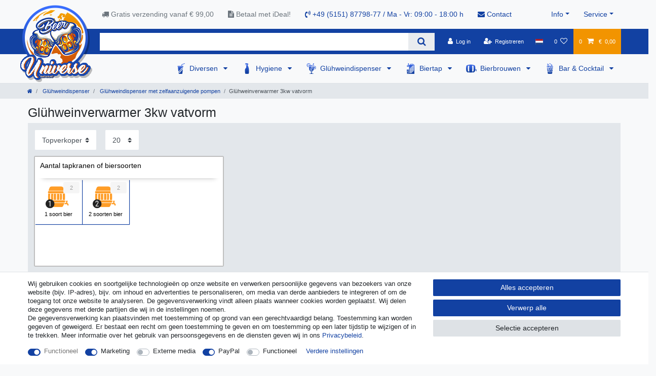

--- FILE ---
content_type: text/html; charset=UTF-8
request_url: https://www.beer-universe.com/nl/gluehweindispenser/gluehweindispenser-met-zelfaanzuigende-pompen/gluehweinverwarmer-3kw-vatvorm/
body_size: 81515
content:






<!DOCTYPE html>

<html lang="nl" data-framework="vue" prefix="og: http://ogp.me/ns#" class="icons-loading">

<head>
                        

    <script type="text/javascript">
    (function() {
        var _availableConsents = {"necessary.consent":[true,[],null],"necessary.consentActiveStatus":[true,["consentActiveStatus","_transaction_ids","cr-freeze"],null],"necessary.externalId":[true,["externalID"],null],"necessary.session":[true,[],null],"necessary.csrf":[true,["XSRF-TOKEN"],null],"necessary.shopbooster_cookie":[true,["plenty_cache"],null],"marketing.googleanalytics":[true,["\/^_gat_UA-\/","\/^_ga_\/","\/^_ga_\\\\S*\/","_ga","_gid","_gat","AMP_TOKEN","__utma","__utmt","__utmb","__utmc","__utmz","__utmv","__utmx","__utmxx","_gaexp","_opt_awcid","_opt_awmid","_opt_awgid","_opt_awkid","_opt_utmc"],true],"media.reCaptcha":[false,[],false],"paypal.paypal-cookies":[false,["X-PP-SILOVER","X-PP-L7","tsrc","paypalplus_session_v2"],true],"convenience.languageDetection":[null,[],null]};
        var _allowedCookies = ["plenty_cache","\/^_gat_UA-\/","\/^_ga_\/","\/^_ga_\\\\S*\/","_ga","_gid","_gat","AMP_TOKEN","__utma","__utmt","__utmb","__utmc","__utmz","__utmv","__utmx","__utmxx","_gaexp","_opt_awcid","_opt_awmid","_opt_awgid","_opt_awkid","_opt_utmc","consentActiveStatus","_transaction_ids","cr-freeze","externalID","XSRF-TOKEN","plenty-shop-cookie","PluginSetPreview","SID_PLENTY_ADMIN_50647","PreviewCookie"] || [];

        window.ConsentManager = (function() {
            var _consents = (function() {
                var _rawCookie = document.cookie.split(";").filter(function (cookie) {
                    return cookie.trim().indexOf("plenty-shop-cookie=") === 0;
                })[0];

                if (!!_rawCookie) {
                    try {
                        _rawCookie = decodeURIComponent(_rawCookie);
                    } catch (e) {
                        document.cookie = "plenty-shop-cookie= ; expires = Thu, 01 Jan 1970 00:00:00 GMT"
                        return null;
                    }

                    try {
                        return JSON.parse(
                            _rawCookie.trim().substr("plenty-shop-cookie=".length)
                        );
                    } catch (e) {
                        return null;
                    }
                }
                return null;
            })();

            Object.keys(_consents || {}).forEach(function(group) {
                if(typeof _consents[group] === 'object' && _consents[group] !== null)
                {
                    Object.keys(_consents[group] || {}).forEach(function(key) {
                        var groupKey = group + "." + key;
                        if(_consents[group][key] && _availableConsents[groupKey] && _availableConsents[groupKey][1].length) {
                            Array.prototype.push.apply(_allowedCookies, _availableConsents[groupKey][1]);
                        }
                    });
                }
            });

            if(!_consents) {
                Object.keys(_availableConsents || {})
                    .forEach(function(groupKey) {
                        if(_availableConsents[groupKey] && ( _availableConsents[groupKey][0] || _availableConsents[groupKey][2] )) {
                            Array.prototype.push.apply(_allowedCookies, _availableConsents[groupKey][1]);
                        }
                    });
            }

            var _setResponse = function(key, response) {
                _consents = _consents || {};
                if(typeof key === "object" && typeof response === "undefined") {
                    _consents = key;
                    document.dispatchEvent(new CustomEvent("consent-change", {
                        detail: {key: null, value: null, data: key}
                    }));
                    _enableScriptsOnConsent();
                } else {
                    var groupKey = key.split(".")[0];
                    var consentKey = key.split(".")[1];
                    _consents[groupKey] = _consents[groupKey] || {};
                    if(consentKey === "*") {
                        Object.keys(_availableConsents).forEach(function(aKey) {
                            if(aKey.split(".")[0] === groupKey) {
                                _consents[groupKey][aKey.split(".")[1]] = response;
                            }
                        });
                    } else {
                        _consents[groupKey][consentKey] = response;
                    }
                    document.dispatchEvent(new CustomEvent("consent-change", {
                        detail: {key: key, value: response, data: _consents}
                    }));
                    _enableScriptsOnConsent();
                }
                if(!_consents.hasOwnProperty('_id')) {
                    _consents['_id'] = "8c3f698372eb43a8daa071e270369314c4e2e4f3";
                }

                Object.keys(_availableConsents).forEach(function(key) {
                    if((_availableConsents[key][1] || []).length > 0) {
                        if(_isConsented(key)) {
                            _availableConsents[key][1].forEach(function(cookie) {
                                if(_allowedCookies.indexOf(cookie) < 0) _allowedCookies.push(cookie);
                            });
                        } else {
                            _allowedCookies = _allowedCookies.filter(function(cookie) {
                                return _availableConsents[key][1].indexOf(cookie) < 0;
                            });
                        }
                    }
                });

                document.cookie = "plenty-shop-cookie=" + JSON.stringify(_consents) + "; path=/; secure";
            };
            var _hasResponse = function() {
                return _consents !== null;
            };

            var _expireDate = function() {
                var expireSeconds = 0;
                                const date = new Date();
                date.setSeconds(date.getSeconds() + expireSeconds);
                const offset = date.getTimezoneOffset() / 60;
                date.setHours(date.getHours() - offset)
                return date.toUTCString();
            }
            var _isConsented = function(key) {
                var groupKey = key.split(".")[0];
                var consentKey = key.split(".")[1];

                if (consentKey === "*") {
                    return Object.keys(_availableConsents).some(function (aKey) {
                        var aGroupKey = aKey.split(".")[0];
                        return aGroupKey === groupKey && _isConsented(aKey);
                    });
                } else {
                    if(!_hasResponse()) {
                        return _availableConsents[key][0] || _availableConsents[key][2];
                    }

                    if(_consents.hasOwnProperty(groupKey) && _consents[groupKey].hasOwnProperty(consentKey))
                    {
                        return !!_consents[groupKey][consentKey];
                    }
                    else {
                        if(!!_availableConsents[key])
                        {
                            return _availableConsents[key][0];
                        }

                        console.warn("Cookie has been blocked due to not being registered: " + key);
                        return false;
                    }
                }
            };
            var _getConsents = function() {
                var _result = {};
                Object.keys(_availableConsents).forEach(function(key) {
                    var groupKey = key.split(".")[0];
                    var consentKey = key.split(".")[1];
                    _result[groupKey] = _result[groupKey] || {};
                    if(consentKey !== "*") {
                        _result[groupKey][consentKey] = _isConsented(key);
                    }
                });
                return _result;
            };
            var _isNecessary = function(key) {
                return _availableConsents.hasOwnProperty(key) && _availableConsents[key][0];
            };
            var _enableScriptsOnConsent = function() {
                var elementsToEnable = document.querySelectorAll("script[data-cookie-consent]");
                Array.prototype.slice.call(elementsToEnable).forEach(function(el) {
                    if(el.dataset && el.dataset.cookieConsent && _isConsented(el.dataset.cookieConsent) && el.type !== "application/javascript") {
                        var newScript = document.createElement("script");
                        if(el.src) {
                            newScript.src = el.src;
                        } else {
                            newScript.textContent = el.textContent;
                        }
                        el.parentNode.replaceChild(newScript, el);
                    }
                });
            };
            window.addEventListener("load", _enableScriptsOnConsent);
                        // Cookie proxy
            (function() {
                var _data = {};
                var _splitCookieString = function(cookiesString) {

                    var _allCookies = cookiesString.split(";");
                    var regex = /[^=]+=[^;]*;?((?:expires|path|domain)=[^;]*;)*/gm;
                    var cookies = [];

                    _allCookies.forEach(function(cookie){
                        if(cookie.trim().indexOf("plenty-shop-cookie=") === 0) {
                            var cookieString = decodeURIComponent(cookiesString);
                            var match;
                            while((match = regex.exec(cookieString)) !== null) {
                                if(match.index === match.lastIndex) {
                                    regex.lastIndex++;
                                }
                                cookies.push(match[0]);
                            }
                        } else if(cookie.length) {
                            cookies.push(cookie);
                        }
                    });

                    return cookies;

                };
                var _parseCookies = function (cookiesString) {
                    return _splitCookieString(cookiesString).map(function(cookieString) {
                        return _parseCookie(cookieString);
                    });
                };
                var _parseCookie = function(cookieString) {
                    var cookie = {
                        name: null,
                        value: null,
                        params: {}
                    };
                    var match = /^([^=]+)=([^;]*);*((?:[^;]*;?)*)$/.exec(cookieString.trim());
                    if(match && match[1]) {
                        cookie.name = match[1];
                        cookie.value = match[2];

                        (match[3] || "").split(";").map(function(param) {
                            return /^([^=]+)=([^;]*);?$/.exec(param.trim());
                        }).filter(function(param) {
                            return !!param;
                        }).forEach(function(param) {
                            cookie.params[param[1]] = param[2];
                        });

                        if(cookie.params && !cookie.params.path) {
                            cookie.params.path = "/";
                        }
                    }

                    return cookie;
                };
                var _isAllowed = function(cookieName) {
                    return _allowedCookies.some(function(allowedCookie) {
                        var match = /^\/(.*)\/([gmiy]*)$/.exec(allowedCookie);
                        return (match && match[1] && (new RegExp(match[1], match[2])).test(cookieName))
                            || allowedCookie === cookieName;
                    });
                };
                var _set = function(cookieString) {
                    var cookie = _parseCookie(cookieString);
                                                                    var domainParts = (window.location.host || window.location.hostname).split(".");
                        if(domainParts[0] === "www") {
                            domainParts.shift();
                            cookie.domain = "." + domainParts.join(".");
                        } else {
                            cookie.domain = (window.location.host || window.location.hostname);
                        }
                                        if(cookie && cookie.name) {
                        if(_isAllowed(cookie.name)) {
                            var cookieValue = cookie.value || "";
                            _data[cookie.name] = cookieValue + Object.keys(cookie.params || {}).map(function(paramKey) {
                                                            if(paramKey === "expires") {
                                    return "";
                                }
                                                            return "; " + paramKey.trim() + "=" + cookie.params[paramKey].trim();
                            }).join("");
                        } else {
                            _data[cookie.name] = null;
                            console.warn("Cookie has been blocked due to privacy settings: " + cookie.name);
                        }
                        _update();
                    }
                };
                var _get = function() {
                    return Object.keys(_data).filter(function (key) {
                        return !!_data[key];
                    }).map(function (key) {
                        return key + "=" + (_data[key].split(";")[0]);
                    }).join("; ");
                };
                var _update = function() {
                    delete document.cookie;
                    var cookies = _parseCookies(document.cookie);
                    Object.keys(_data).forEach(function(key) {
                        if(!_data[key]) {
                            // unset cookie
                            var domains = (window.location.host || window.location.hostname).split(".");
                            while(domains.length > 1) {
                                document.cookie = key + "=; path=/; expires=Thu, 01 Jan 1970 00:00:01 GMT; domain="+domains.join(".");
                                document.cookie = key + "=; path=/; expires=Thu, 01 Jan 1970 00:00:01 GMT; domain=."+domains.join(".");
                                domains.shift();
                            }
                            document.cookie = key + "=; path=/; expires=Thu, 01 Jan 1970 00:00:01 GMT;";
                            delete _data[key];
                        } else {
                            var existingCookie = cookies.find(function(cookie) { return cookie.name === key; });
                            var parsedData = _parseCookie(key + "=" + _data[key]);
                            if(!existingCookie || existingCookie.value !== parsedData.value) {
                                document.cookie = key + "=" + _data[key];
                            } else {
                                // console.log('No changes to cookie: ' + key);
                            }
                        }
                    });

                    if(!document.__defineGetter__) {
                        Object.defineProperty(document, 'cookie', {
                            get: _get,
                            set: _set
                        });
                    } else {
                        document.__defineGetter__('cookie', _get);
                        document.__defineSetter__('cookie', _set);
                    }
                };

                _splitCookieString(document.cookie).forEach(function(cookie)
                {
                    _set(cookie);
                });

                _update();
            })();
            
            return {
                setResponse: _setResponse,
                hasResponse: _hasResponse,
                isConsented: _isConsented,
                getConsents: _getConsents,
                isNecessary: _isNecessary
            };
        })();
    })();
</script>


    
<meta charset="utf-8">
<meta http-equiv="X-UA-Compatible" content="IE=edge">
<meta name="viewport" content="width=device-width, initial-scale=1">
<meta name="generator" content="plentymarkets" />
<meta name="format-detection" content="telephone=no"> 
<link rel="icon" type="image/x-icon" href="/favicon.ico">



            <link rel="canonical" href="https://www.beer-universe.com/nl/gluehweindispenser/gluehweindispenser-met-zelfaanzuigende-pompen/gluehweinverwarmer-3kw-vatvorm/">
    
                        <link rel="alternate" hreflang="x-default" href="https://www.beer-universe.com/mulled-wine-dispenser/mulled-wine-dispenser-pumps/mulled-wine-dispenser-barrel-3kw/"/>
                    <link rel="alternate" hreflang="de" href="https://www.beer-universe.com/de/gluehweinzapfanlagen/mit-selbstsaugenden-pumpen/gluehweinerhitzer-3kw-fassform/"/>
                    <link rel="alternate" hreflang="en" href="https://www.beer-universe.com/mulled-wine-dispenser/mulled-wine-dispenser-pumps/mulled-wine-dispenser-barrel-3kw/"/>
                    <link rel="alternate" hreflang="bg" href="https://www.beer-universe.com/bg/dozator-za-greyano-vino/sus-samozasmukvashti-pompi/nagrevatel-za-greyano-vino-3kw-forma-na-tsev/"/>
                    <link rel="alternate" hreflang="fr" href="https://www.beer-universe.com/fr/tireuses-a-vin-chaud/avec-pompes-auto-amorcantes/tireuse-a-vin-chaud-en-forme-de-tonneau-3kw/"/>
                    <link rel="alternate" hreflang="it" href="https://www.beer-universe.com/it/bollitore-per-vin-brule/con-pompe-autoadescanti/spillatore-vino-3-kw-a-botte/"/>
                    <link rel="alternate" hreflang="es" href="https://www.beer-universe.com/es/dispensadores-de-vino-caliente/con-bombas-electricas/calentador-de-vino-en-forma-de-barril-3kw/"/>
                    <link rel="alternate" hreflang="nl" href="https://www.beer-universe.com/nl/gluehweindispenser/gluehweindispenser-met-zelfaanzuigende-pompen/gluehweinverwarmer-3kw-vatvorm/"/>
                    <link rel="alternate" hreflang="pl" href="https://www.beer-universe.com/pl/dozowniki-do-grzanego-wina/z-pompami-samozasysajacymi/dystrybutory-beczki-do-grzanego-wina-ze-stali-nierdzewnej-3kw-dystrybutory-beczki-do-grzanego-wina-ze-stali-nierdzewnej-3kw/"/>
                    <link rel="alternate" hreflang="pt" href="https://www.beer-universe.com/pt/torneiras-vinho-quente/com-bombas-auto-ferrantes/aquecedor-de-vinho-quente-com-3kw-em-forma-de-barril/"/>
                    <link rel="alternate" hreflang="no" href="https://www.beer-universe.com/nn/vin-dispenser/med-selv-grunnende-pumper/gl-ggvarmer-3kw-fatform/"/>
                    <link rel="alternate" hreflang="ro" href="https://www.beer-universe.com/ro/robinete-de-vin-fiert/cu-pompe-autoamorsante/incalzitor-de-vin-fiert-in-forma-de-butoi-de-3kw/"/>
                    <link rel="alternate" hreflang="da" href="https://www.beer-universe.com/da/vin-dispensere/vin-dispenser/vin-dispenser-3kw-t-ndeform/"/>
                    <link rel="alternate" hreflang="sv" href="https://www.beer-universe.com/se/gloegg-dryckesdispenser/gloegg-dryckesdispenser-pump/gloegg-dryckesdispenser-3kw-fat/"/>
                    <link rel="alternate" hreflang="sk" href="https://www.beer-universe.com/sk/davkovace-vareneho-vina/so-samonasavacimi-cerpadlami/ohrievac-vareneho-vina-s-vykonom-3-kw/"/>
            
<style data-font="Custom-Font">
    
                
        .icons-loading .fa { visibility: hidden !important; }
</style>

<link rel="preload" href="https://cdn02.plentymarkets.com/1scq80vj4apc/plugin/312/ceres/css/ceres-icons.css" as="style" onload="this.onload=null;this.rel='stylesheet';">
<noscript><link rel="stylesheet" href="https://cdn02.plentymarkets.com/1scq80vj4apc/plugin/312/ceres/css/ceres-icons.css"></noscript>


<link rel="preload" as="style" href="https://cdn02.plentymarkets.com/1scq80vj4apc/plugin/312/ceres/css/ceres-base.css?v=2fa449ccf1f07d96427bc1626ff7ce98c15c0371">
    <link rel="stylesheet" href="https://cdn02.plentymarkets.com/1scq80vj4apc/plugin/312/ceres/css/ceres-base.css?v=2fa449ccf1f07d96427bc1626ff7ce98c15c0371">


<script type="application/javascript">
    /*! loadCSS. [c]2017 Filament Group, Inc. MIT License */
    /* This file is meant as a standalone workflow for
    - testing support for link[rel=preload]
    - enabling async CSS loading in browsers that do not support rel=preload
    - applying rel preload css once loaded, whether supported or not.
    */
    (function( w ){
        "use strict";
        // rel=preload support test
        if( !w.loadCSS ){
            w.loadCSS = function(){};
        }
        // define on the loadCSS obj
        var rp = loadCSS.relpreload = {};
        // rel=preload feature support test
        // runs once and returns a function for compat purposes
        rp.support = (function(){
            var ret;
            try {
                ret = w.document.createElement( "link" ).relList.supports( "preload" );
            } catch (e) {
                ret = false;
            }
            return function(){
                return ret;
            };
        })();

        // if preload isn't supported, get an asynchronous load by using a non-matching media attribute
        // then change that media back to its intended value on load
        rp.bindMediaToggle = function( link ){
            // remember existing media attr for ultimate state, or default to 'all'
            var finalMedia = link.media || "all";

            function enableStylesheet(){
                // unbind listeners
                if( link.addEventListener ){
                    link.removeEventListener( "load", enableStylesheet );
                } else if( link.attachEvent ){
                    link.detachEvent( "onload", enableStylesheet );
                }
                link.setAttribute( "onload", null );
                link.media = finalMedia;
            }

            // bind load handlers to enable media
            if( link.addEventListener ){
                link.addEventListener( "load", enableStylesheet );
            } else if( link.attachEvent ){
                link.attachEvent( "onload", enableStylesheet );
            }

            // Set rel and non-applicable media type to start an async request
            // note: timeout allows this to happen async to let rendering continue in IE
            setTimeout(function(){
                link.rel = "stylesheet";
                link.media = "only x";
            });
            // also enable media after 3 seconds,
            // which will catch very old browsers (android 2.x, old firefox) that don't support onload on link
            setTimeout( enableStylesheet, 3000 );
        };

        // loop through link elements in DOM
        rp.poly = function(){
            // double check this to prevent external calls from running
            if( rp.support() ){
                return;
            }
            var links = w.document.getElementsByTagName( "link" );
            for( var i = 0; i < links.length; i++ ){
                var link = links[ i ];
                // qualify links to those with rel=preload and as=style attrs
                if( link.rel === "preload" && link.getAttribute( "as" ) === "style" && !link.getAttribute( "data-loadcss" ) ){
                    // prevent rerunning on link
                    link.setAttribute( "data-loadcss", true );
                    // bind listeners to toggle media back
                    rp.bindMediaToggle( link );
                }
            }
        };

        // if unsupported, run the polyfill
        if( !rp.support() ){
            // run once at least
            rp.poly();

            // rerun poly on an interval until onload
            var run = w.setInterval( rp.poly, 500 );
            if( w.addEventListener ){
                w.addEventListener( "load", function(){
                    rp.poly();
                    w.clearInterval( run );
                } );
            } else if( w.attachEvent ){
                w.attachEvent( "onload", function(){
                    rp.poly();
                    w.clearInterval( run );
                } );
            }
        }


        // commonjs
        if( typeof exports !== "undefined" ){
            exports.loadCSS = loadCSS;
        }
        else {
            w.loadCSS = loadCSS;
        }
    }( typeof global !== "undefined" ? global : this ) );

    (function() {
        var checkIconFont = function() {
            if(!document.fonts || document.fonts.check("1em FontAwesome")) {
                document.documentElement.classList.remove('icons-loading');
            }
        };

        if(document.fonts) {
            document.fonts.addEventListener("loadingdone", checkIconFont);
            window.addEventListener("load", checkIconFont);
        }
        checkIconFont();
    })();
</script>

                    

<!-- Extend the existing style with a template -->
                            <link rel="stylesheet" href="https://cdn02.plentymarkets.com/1scq80vj4apc/plugin/312/actionmixwidgetfullwidth/css/widget-full-width.css">

                    
    

<script>

    console.log({"gtmid":"GTM-T7H2MZK","analytics":{"analyticsPriceType":"gross","splitCategoryLists":"true","useItemViewList":"true","maxProductsPerHit":"35","productListSelector":".product-list > li","indexCartValue":""},"consentGoogleAnalyticsActive":"true","consentGoogleAnalyticsGroup":"marketing","consentGoogleAnalyticsNecessary":"true","consentGoogleAnalyticsIsOptOut":"true","consentGoogleAnalyticsCookieNames":"\/^_gat_UA-\/,\/^_ga_\/,\/^_ga_\\\\S*\/,_ga,_gid,_gat,AMP_TOKEN,__utma,__utmt,__utmb,__utmc,__utmz,__utmv,__utmx,__utmxx,_gaexp,_opt_awcid,_opt_awmid,_opt_awgid,_opt_awkid,_opt_utmc","consentGoogleAnalyticsPolicyUrl":"https:\/\/policies.google.com\/privacy","consentGoogleAnalyticsConsentMode":"true","consentGoogleAdsActive":"false","consentGoogleAdsGroup":"marketing","consentGoogleAdsNecessary":"false","consentGoogleAdsIsOptOut":"false","consentGoogleAdsCookieNames":"\/^_gac_\/,_gcl_aw,_gcl_gs,_gcl_au,IDE,1P_JAR,AID,ANID,CONSENT,DSID,DV,NID,APISID,HSID,SAPISID,SID,SIDCC,SSID,test_cookie","consentGoogleAdsPolicyUrl":"https:\/\/www.google.com\/privacy\/ads\/","consentGoogleAdsConsentMode":"false","consentFacebookPixelActive":"false","consentFacebookPixelGroup":"marketing","consentFacebookPixelNecessary":"false","consentFacebookPixelIsOptOut":"false","consentFacebookPixelCookieNames":"_fbp,_fbc,act,c_user,datr,fr,m_pixel_ration,pl,presence,sb,spin,wd,xs","consentFacebookPixelPolicyUrl":"https:\/\/www.facebook.com\/policies\/cookies","consentBingAdsActive":"false","consentBingAdsGroup":"tracking","consentBingAdsNecessary":"false","consentBingAdsIsOptOut":"false","consentBingAdsCookieNames":"UET,_uetsid_exp,_uetmsclkid_exp,_uetmsclkid,_uetsid,SRCHHPGUSR,SRCHUSR,MSCC,SRCHUID,_SS,_EDGE_S,SRCHD,MUID,_RwBf,_HPVN,ipv6,_uetvid","consentBingAdsPolicyUrl":"https:\/\/privacy.microsoft.com\/de-de\/privacystatement","consentBingAdsConsentMode":"false","consentPinterestActive":"false","consentPinterestGroup":"tracking","consentPinterestNecessary":"false","consentPinterestIsOptOut":"false","consentPinterestCookieNames":"_pinterest_ct_ua,_pinterest_sess,_pinterest_ct,_pinterest_ct_rt,_epik,_derived_epik,_pin_unauth","consentPinterestPolicyUrl":"https:\/\/policy.pinterest.com\/de\/privacy-policy","consentAdcellActive":"false","consentAdcellGroup":"tracking","consentAdcellNecessary":"false","consentAdcellIsOptOut":"false","consentAdcellCookieNames":"ADCELLsession,ADCELLpidX,ADCELLspidX,ADCELLvpidX,ADCELLjhX,ADCELLnoTrack","consentAdcellPolicyUrl":"https:\/\/www.adcell.de\/agb#sector_6","consentEcondaActive":"false","consentEcondaGroup":"tracking","consentEcondaNecessary":"false","consentEcondaIsOptOut":"false","consentEcondaCookieNames":"emos_jcvid,emos-session,emos-visitor","consentEcondaPolicyUrl":"https:\/\/www.econda.de\/ueber-uns\/datenschutzerklaerung\/","consentChannelPilotActive":"false","consentChannelPilotGroup":"tracking","consentChannelPilotNecessary":"false","consentChannelPilotIsOptOut":"false","consentChannelPilotCookieNames":"__cpc","consentChannelPilotPolicyUrl":"https:\/\/channelpilot.com\/de\/datenschutz\/","consentSendinblueActive":"false","consentSendinblueGroup":"marketing","consentSendinblueNecessary":"false","consentSendinblueIsOptOut":"false","consentSendinblueCookieNames":"sib_cuid,uuid","consentSendinbluePolicyUrl":"https:\/\/de.sendinblue.com\/datenschutz-uebersicht\/","consentHotjarActive":"false","consentHotjarGroup":"tracking","consentHotjarNecessary":"false","consentHotjarIsOptOut":"false","consentHotjarCookieNames":"_hjClosedSurveyInvites,_hjDonePolls,_hjMinimizedPolls,_hjShownFeedbackMessage,_hjSessionTooLarge,_hjSessionRejected,_hjSessionResumed,_hjid,_hjRecordingLastActivity,_hjTLDTest,_hjUserAttributesHash,_hjCachedUserAttributes,_hjLocalStorageTest,_hjIncludedInPageviewSample,_hjIncludedInSessionSample,_hjAbsoluteSessionInProgress,_hjFirstSeen,_hjViewportId,_hjRecordingEnabled","consentHotjarPolicyUrl":"https:\/\/www.hotjar.com\/legal\/policies\/privacy\/","consentMoebeldeActive":"false","consentMoebeldeGroup":"tracking","consentMoebeldeNecessary":"false","consentMoebeldeIsOptOut":"false","consentMoebeldeCookieNames":"","consentMoebeldePolicyUrl":"https:\/\/www.moebel.de\/datenschutz","consentIntelligentReachActive":"false","consentIntelligentReachGroup":"tracking","consentIntelligentReachNecessary":"false","consentIntelligentReachIsOptOut":"false","consentIntelligentReachCookieNames":"","consentIntelligentReachPolicyUrl":"https:\/\/www.intelligentreach.com\/privacy-policy\/","consentClarityActive":"false","consentClarityGroup":"tracking","consentClarityNecessary":"false","consentClarityIsOptOut":"false","consentClarityCookieNames":"_clck,_clsk","consentClarityPolicyUrl":"https:\/\/www.Clarity.com\/privacy-policy\/","consentAwinActive":"false","consentAwinGroup":"tracking","consentAwinNecessary":"false","consentAwinIsOptOut":"false","consentAwinCookieNames":"bId,\/^aw\/,AWSESS,\/^awpv\/,\/^_aw_m_\/,\/^_aw_sn_\/,_D9J","consentAwinPolicyUrl":"https:\/\/www.awin.com\/de\/datenschutzerklarung","consentBelboonActive":"false","consentBelboonGroup":"tracking","consentBelboonNecessary":"false","consentBelboonIsOptOut":"false","consentBelboonCookieNames":"","consentBelboonPolicyUrl":"https:\/\/belboon.com\/datenschutz\/","consentTagManagerActive":"false","consentTagManagerGroup":"convenience","consentTagManagerNecessary":"true","consentTagManagerIsOptOut":"true","consentTagManagerCookieNames":"no-cookies","consentTagManagerPolicyUrl":"https:\/\/policies.google.com\/privacy","pro":{"useDevmode":"true"}});
    function setCookie(name,value,days) {
        var expires = "";
        if (days) {
            var date = new Date();
            date.setTime(date.getTime() + (days*24*60*60*1000));
            expires = "; expires=" + date.toUTCString();
        }
        document.cookie = name + "=" + (value || "")  + expires + "; path=/";
    }
    function getCookie(name) {
        var nameEQ = name + "=";
        var ca = document.cookie.split(';');
        for (var i = 0; i < ca.length; i++) {
            var c = ca[i];
            while (c.charAt(0) == ' ') c = c.substring(1, c.length);
            if (c.indexOf(nameEQ) == 0) return c.substring(nameEQ.length, c.length);
        }
        return null;
    }

    if (getCookie("externalID") == null) {
        setCookie("externalID",  '694911ba530da' + Math.random(), 100);
    }

    let consentActiveStatus = [{"googleanalytics":"false","googleads":"false","facebookpixel":"false","bingads":"false","pinterest":"false","adcell":"false","econda":"false","channelpilot":"false","sendinblue":"false","hotjar":"false","moebelde":"false","intelligentreach":"false","clarity":"false","awin":"false","belboon":"false"}];
    setCookie("consentActiveStatus",JSON.stringify(consentActiveStatus),100);

    function normalizeString(a) {
        return a.replace(/[^\w\s]/gi, '');
    }

    function convertAttributesToText(attributes){
        var variantText = '';

        if(attributes.length){
            for(let i = 0; i < attributes.length ; i++){
                variantText+= attributes[i]["value"]["names"]["name"];
                if(i !== (attributes.length-1)){
                    variantText+= ", ";
                }
            }
        }
        return variantText;
    }

    function sendProductListClick(position, products) {
        var payload = {
            'ecommerce': {
                'currencyCode': '',
                'click': {
                    'actionField': {'list': ''},
                    'products': new Array(products[position])
                }
            },
            'ga4Event': 'select_item',
            'nonInteractionHit': false,
            'event': 'ecommerceEvent',
            'eventCategory': 'E-Commerce',
            'eventAction': 'Produktklick',
            'eventLabel': '',
            'eventValue': undefined
        };
        dataLayer.push(payload);console.log("%cDATALAYER","color:green", payload);    }

    function capiCall(payload){
            }

    window.dataLayer = window.dataLayer || [];
    function gtag() { window.dataLayer.push(arguments);}
    let plentyShopCookie = getCookie("plenty-shop-cookie");
    plentyShopCookie = (typeof plentyShopCookie === "undefined") ? '' : JSON.parse(decodeURIComponent(plentyShopCookie));
    console.log("%cPlentyShopCookie","color:green", plentyShopCookie);

    
        if(plentyShopCookie) {
            let hasConsentedToMicrosoftAds = false;
            let microsoftConsentObject = {};

            
            if (hasConsentedToMicrosoftAds) {
                microsoftConsentObject = {
                    ad_storage: 'granted'
                };

                window.uetq = window.uetq || [];
                window.uetq.push('consent', 'default', microsoftConsentObject);
            }
        }
    
                    let ad_storage =  'denied';
        let ad_user_data = 'denied';
        let ad_personalization = 'denied';
        let analytics_storage = 'denied';

        if(plentyShopCookie){
            ad_storage=  plentyShopCookie.marketing.googleanalytics ? 'granted' : 'denied';
            ad_user_data=  plentyShopCookie.marketing.googleanalytics ? 'granted' : 'denied';
            ad_personalization=  plentyShopCookie.marketing.googleanalytics ? 'granted' : 'denied';
            analytics_storage=  plentyShopCookie.marketing.googleanalytics ? 'granted' : 'denied';
                        console.log("%cAdStorage","color:green", ad_storage);
            console.log("%cAdUserData","color:green", ad_user_data);
            console.log("%cAdPersonalization","color:green", ad_personalization);
            console.log("%cAnalyticsStorage","color:green", analytics_storage);
                    }

        let consentObject = {
            ad_storage: ad_storage,
            ad_user_data: ad_user_data,
            ad_personalization: ad_personalization,
            analytics_storage: analytics_storage
        };

        gtag('consent', 'default', consentObject);
    

    document.addEventListener("consent-change", function (e){

        console.log("%cConsentChanged","color:green", e.detail.data);
        var consentIntervall = setInterval(function(){

            
                let consentObject = {
                    ad_storage: e.detail.data.marketing.googleanalytics ? 'granted' : 'denied',
                    ad_user_data: e.detail.data.marketing.googleanalytics ? 'granted' : 'denied',
                    ad_personalization: e.detail.data.marketing.googleanalytics ? 'granted' : 'denied',
                    analytics_storage: e.detail.data.marketing.googleanalytics ? 'granted' : 'denied'
                };

                gtag('consent', 'update', consentObject );

            
            
                let hasConsentedToMicrosoftAds = false;
                let basicMicrosoftConsentObject = {};

                
                if (hasConsentedToMicrosoftAds) {
                    basicMicrosoftConsentObject = {
                        ad_storage: 'granted'
                    };

                    window.uetq = window.uetq || [];
                    window.uetq.push('consent', 'update', basicMicrosoftConsentObject);
                }

            
            var payload = {
                'event': 'consentChanged'
            };
            dataLayer.push(payload);console.log("%cDATALAYER","color:green", payload);
            clearInterval(consentIntervall);
        }, 200);
    });
</script>


            



        
    
    
              

    
    
    
    
    

                    


<meta name="robots" content="ALL">
<meta property="og:title" content="Glühweinverwarmer 3kw vatvorm koop online | Beer-Universe.com"/>
<meta property="og:type" content="article"/>
<meta property="og:url" content="https://www.beer-universe.com/nl/gluehweindispenser/gluehweindispenser-met-zelfaanzuigende-pompen/gluehweinverwarmer-3kw-vatvorm/"/>
<meta property="og:image" content="https://cdn02.plentymarkets.com/1scq80vj4apc/frontend/beer-universe/logo/Logo.png"/>
<meta property="thumbnail" content="https://cdn02.plentymarkets.com/1scq80vj4apc/frontend/beer-universe/logo/Logo.png"/>

<script type="application/ld+json">
{
    "@context": "http://schema.org",
    "@type": "WebSite",
    "url": "https://www.beer-universe.com/nl/gluehweindispenser/gluehweindispenser-met-zelfaanzuigende-pompen/gluehweinverwarmer-3kw-vatvorm/"
    }
</script>

<title>Glühweinverwarmer 3kw vatvorm koop online | Beer-Universe.com</title>
    
            <script>        let isSignUp = false;        document.addEventListener("onSignUpSuccess", function (e) {            console.log("%cSignUp", "color:green", e);            isSignUp = true;            localStorage.setItem("signupTime", new Date().getTime());        });        document.addEventListener("onSetUserData", function (e) {                        console.log("%cSetUserData", "color:green", e);            console.log(e.detail.oldState.user.userData);            console.log(e.detail.newState.user.userData);                        if (e.detail.oldState.user.userData == null && e.detail.newState.user.userData !== null) {                let lastSignUpTime = localStorage.getItem("signupTime");                let timeDiff = new Date().getTime() - lastSignUpTime;                let is24HoursPassed = timeDiff > 24 * 60 * 60 * 1000;                if (isSignUp || is24HoursPassed) {                    console.log("Benutzer angemeldet");                    var payload = {                        'event': isSignUp ? 'sign_up' : 'login',                        'user_id': e.detail.newState.user.userData.id,                        'pageType': 'tpl.category.item'                    };                    dataLayer.push(payload);                    console.log("%cDATALAYER", "color:green", payload);                    isSignUp = false;                }            }        });        document.addEventListener("onSetComponent", function (e) {            console.log(e.detail);            if(e.detail.payload.component === "basket-preview"){                var payload = {                    'event': 'funnel_event',                    'action': 'OPEN_BASKET_PREVIEW',                };                dataLayer.push(payload);                console.log("%cDATALAYER", "color:green", payload);            }        });        document.addEventListener("onSetCouponCode", function (e) {            console.log(e.detail);            if(e.detail.payload !== null){                var payload = {                    'event': 'funnel_event',                    'action': 'COUPON_CODE_ADDED',                    'couponCode': e.detail.payload                };                dataLayer.push(payload);                console.log("%cDATALAYER", "color:green", payload);            }        });                var payload ={            'event': 'facebookEvent',            'event_id': '694911ba53884' + Math.random(),            'facebookEventName': 'PageView'        };        dataLayer.push(payload);console.log("%cDATALAYER","color:green", payload);        capiCall(payload);                document.addEventListener("onAddWishListId", function (e) {            var payload = {                'event': 'AddToWishlist',                'event_id': '694911ba53884' + Math.random(),                'ga4Event': 'add_to_wishlist',                'content_name': 'Glühweindispenser &gt;&gt; Glühweindispenser met zelfaanzuigende pompen &gt;&gt; Glühweinverwarmer 3kw vatvorm',                'content_category': '',                'content_type': 'product',                'content_ids': e.detail.payload,                'contents': '',                'currency': 'EUR',                'value': '0.01'            };            dataLayer.push(payload);console.log("%cDATALAYER","color:green", payload);                    });        document.addEventListener("onSetWishListItems", function (e) {            console.log(e.detail.payload);            if (typeof e.detail.payload !== 'undefined') {                var products = [];                var idList = [];                var contents = [];                e.detail.payload.forEach(function (item, index) {                    products.push({                        id: item.data.item.id + '',                        name: item.data.texts.name1,                        price: item.data.prices.default.price.value + '',                        brand: item.data.item.manufacturer.externalName,                        category: 'Gl\u00FChweindispenser\/Gl\u00FChweindispenser\u0020met\u0020zelfaanzuigende\u0020pompen\/Gl\u00FChweinverwarmer\u00203kw\u0020vatvorm',                        variant: convertAttributesToText(item.data.attributes),                        position: index,                        list: 'Wunschliste'                    });                    contents.push({                        id: item.data.item.id,                        quantity: 1,                        item_price: item.data.prices.default.price.value                    });                    idList.push(item.id);                });                var payload = {                    'ecommerce': {                        'currencyCode': 'EUR',                        'impressions': products                    },                    'google_tag_params': {                        'ecomm_prodid': idList,                        'ecomm_pagetype': 'other',                        'ecomm_category': 'Wunschliste',                    },                    'content_ids': idList,                    'content_name': 'Wunschliste',                    'content_type': 'product',                    'contents': contents,                    'currency': 'EUR',                    'value': '0.01',                    'event': 'ecommerceEvent',                    'event_id': '694911ba53884' + Math.random(),                    'ga4Event': 'view_item_list',                    'eventCategory': 'E-Commerce',                    'eventAction': 'Produktimpression',                    'eventLabel': 'Glühweindispenser &gt;&gt; Glühweindispenser met zelfaanzuigende pompen &gt;&gt; Glühweinverwarmer 3kw vatvorm',                    'eventValue': undefined                };                dataLayer.push(payload);console.log("%cDATALAYER","color:green", payload);                capiCall(payload);            }        });        document.addEventListener("onContactFormSend", function (e) {            var payload ={                'event': 'facebookEvent',                'event_id': '694911ba53884' + Math.random(),                'facebookEventName': 'Contact',                'currency': 'EUR',                'value': '0.01'            };            dataLayer.push(payload);console.log("%cDATALAYER","color:green", payload);            capiCall(payload);        });        document.addEventListener("onSetVariationOrderProperty", function (e) {            var payload = {                'event': 'facebookEvent',                'facebookEventName': 'CustomizeProduct',                'event_id': '694911ba53884' + Math.random(),                'currency': 'EUR',                'value': '0.01'            };            dataLayer.push(payload);console.log("%cDATALAYER","color:green", payload);            capiCall(payload);        });        document.addEventListener("onAddBasketItem", function (e) {            console.log("%cAddBasketItem-Payload","color:green", e);            var payload = {                'ecommerce': {                    'currencyCode': 'EUR',                    'add': {                        'actionField':                            {'list': 'Glühweindispenser &gt;&gt; Glühweindispenser met zelfaanzuigende pompen &gt;&gt; Glühweinverwarmer 3kw vatvorm'},                        'products': [{                            'id': e.detail.payload[0].variationId + '',                            'quantity': e.detail.payload[0].quantity,                            'price': e.detail.payload[0].price+'',                            'variant': convertAttributesToText(e.detail.payload[0].variation.data.attributes),                            'name': e.detail.payload[0].variation.data.texts.name1,                            'brand': e.detail.payload[0].variation.data.item.manufacturer.externalName,                            'category': 'Gl\u00FChweindispenser\/Gl\u00FChweindispenser\u0020met\u0020zelfaanzuigende\u0020pompen\/Gl\u00FChweinverwarmer\u00203kw\u0020vatvorm'                                                    }]                    }                },                'content_name': 'Glühweindispenser &gt;&gt; Glühweindispenser met zelfaanzuigende pompen &gt;&gt; Glühweinverwarmer 3kw vatvorm',                'content_type': 'product',                'content_ids': e.detail.payload[0].variationId,                'contents': [{                    'id': e.detail.payload[0].variationId,                    'quantity': e.detail.payload[0].quantity,                    'item_price': e.detail.payload[0].price                }],                'currency': 'EUR',                'value': '0.01',                'addCartValue':e.detail.payload[0].price+'',                'addCartQty': e.detail.payload[0].quantity,                'addCartId':e.detail.payload[0].variationId + '',                'addCartVariant': convertAttributesToText(e.detail.payload[0].variation.data.attributes),                'addCartName': e.detail.payload[0].variation.data.texts.name1,                'addCartBrand': e.detail.payload[0].variation.data.item.manufacturer.externalName,                'addCartCategory': 'Gl\u00FChweindispenser\/Gl\u00FChweindispenser\u0020met\u0020zelfaanzuigende\u0020pompen\/Gl\u00FChweinverwarmer\u00203kw\u0020vatvorm',                'addCartImage': e.detail.payload[0].variation.data.images.all[0].url,                'addCartItemLink': "https://www.beer-universe.com/a-" + e.detail.payload[0].variation.data.item.id,                'nonInteractionHit': false,                'event': 'ecommerceEvent',                'event_id': '694911ba53884' + Math.random(),                'ga4Event': 'add_to_cart',                'eventCategory': 'E-Commerce',                'eventAction': 'addToCart',                'eventLabel': undefined,                'eventValue': undefined            };            dataLayer.push(payload);console.log("%cDATALAYER","color:green", payload);            capiCall(payload);        }, false);        document.addEventListener("onRemoveBasketItem", function (e) {            changeQty('remove', e);        });        document.addEventListener("onUpdateBasketItemQuantity",function (e) {            function isCurrentItem(item) {                return item.id == e.detail.payload.id;            }            currentBasketItem = e.detail.oldState.basket.items.find(isCurrentItem);            var origQty = currentBasketItem.quantity;            var newQty = e.detail.payload.quantity;            var qtyDiff = newQty - origQty;            if (qtyDiff > 0) {                changeQty("add", e, qtyDiff);            }            else{                changeQty("remove", e, qtyDiff *= -1);            }        });        document.addEventListener("onUpdateBasketItem", function (e) {            function isCurrentItem(item) {                return item.id == e.detail.payload.id;            }            currentBasketItem = e.detail.oldState.basket.items.find(isCurrentItem);            var origQty = currentBasketItem.quantity;            var newQty = e.detail.payload.quantity;            var qtyDiff = newQty - origQty;            if (qtyDiff > 0) {                changeQty("add", e, qtyDiff);            }        });        function changeQty(action, e, qty = e.detail.quantity) {            var currentBasketItem;            if (e.type === "onRemoveBasketItem") {                function isCurrentItem(item) {                    return item.id == e.detail.payload;                }                currentBasketItem = e.detail.oldState.basket.items.find(isCurrentItem);                qty = currentBasketItem.quantity;            } else {                function isCurrentItem(item) {                    return item.variationId == e.detail.payload.variationId;                }                currentBasketItem = e.detail.newState.basket.items.find(isCurrentItem);            }            console.log("%cDATALAYER-CurrentBasketItem","color:green", currentBasketItem);            var payload = {                'ecommerce': {                    'currencyCode': 'EUR',                    [action]: {                        'products': [{                            'name': currentBasketItem.variation.data.texts.name1,                            'id': currentBasketItem.variationId + '',                            'price': currentBasketItem.price + '',                            'variant': convertAttributesToText(currentBasketItem.variation.data.attributes),                            'brand': currentBasketItem.variation.data.item.manufacturer.externalName,                            'category': 'Gl\u00FChweindispenser\/Gl\u00FChweindispenser\u0020met\u0020zelfaanzuigende\u0020pompen\/Gl\u00FChweinverwarmer\u00203kw\u0020vatvorm',                            'quantity': qty                                                      }]                    }                },                'content_name': 'Warenkorbvorschau',                'content_type': 'product',                'content_ids': currentBasketItem.variationId,                'contents': [{                    'id': currentBasketItem.variationId,                    'quantity': qty,                    'item_price': currentBasketItem.price                }],                'currency': 'EUR',                'value': '0.01',                'addCartValue':currentBasketItem.price+'',                'addCartQty': currentBasketItem.quantity,                'addCartId':currentBasketItem.variationId + '',                'addCartVariant': convertAttributesToText(currentBasketItem.variation.data.attributes),                'addCartName': currentBasketItem.variation.data.texts.name1,                'addCartBrand': currentBasketItem.variation.data.item.manufacturer.externalName,                'addCartCategory': 'Gl\u00FChweindispenser\/Gl\u00FChweindispenser\u0020met\u0020zelfaanzuigende\u0020pompen\/Gl\u00FChweinverwarmer\u00203kw\u0020vatvorm',                'addCartImage':  currentBasketItem.variation.data.images.all[0].url,                'addCartItemLink': "https://www.beer-universe.com/a-" +  currentBasketItem.variation.data.item.id,                'nonInteractionHit': false,                'event': 'ecommerceEvent',                'event_id': '694911ba53884' + Math.random(),                'eventCategory': 'E-Commerce',                'ga4Event' : action + (action === 'add' ? '_to': '_from') + '_cart',                'eventAction': action + 'FromCart',                'eventLabel': undefined,                'eventValue': undefined            };            dataLayer.push(payload);console.log("%cDATALAYER","color:green", payload);            if(action === "add"){                capiCall(payload);            }        }    </script><script>    const products = new Array();        products.push({"id":"2773","name":"Gluhwein tap, warme drank dispenser - 3kW, vatvorm, 2 slangen, met elektrische pomp","price":"2055.2","brand":"Schankanlagen Koch & ambiente-gastro-online. GmbH","category":"Gl\u00fchweindispenser\/Gl\u00fchweindispenser met zelfaanzuigende pompen\/Gl\u00fchweinverwarmer 3kw vatvorm","variant":"","position":0,"list":"Gl\u00fchweindispenser >> Gl\u00fchweindispenser met zelfaanzuigende pompen >> Gl\u00fchweinverwarmer 3kw vatvorm","shopaktion":""});        products.push({"id":"31279","name":"Gl\u00fchwein dispenser, Gl\u00fchweinketels - Special Edition Rood met elektrische pomp, 3 kW, 2-draads","price":"2220.74","brand":"Schankanlagen Koch & ambiente-gastro-online. GmbH","category":"Gl\u00fchweindispenser\/Gl\u00fchweindispenser met zelfaanzuigende pompen\/Gl\u00fchweinverwarmer 3kw vatvorm","variant":"","position":1,"list":"Gl\u00fchweindispenser >> Gl\u00fchweindispenser met zelfaanzuigende pompen >> Gl\u00fchweinverwarmer 3kw vatvorm","shopaktion":""});        products.push({"id":"2760","name":"Gluhwein tap - Dispenser - 3kW, vatvorm, 1-kraans, met elektrische pomp","price":"2008.2","brand":"Schankanlagen Koch & ambiente-gastro-online. GmbH","category":"Gl\u00fchweindispenser\/Gl\u00fchweindispenser met zelfaanzuigende pompen\/Gl\u00fchweinverwarmer 3kw vatvorm","variant":"","position":2,"list":"Gl\u00fchweindispenser >> Gl\u00fchweindispenser met zelfaanzuigende pompen >> Gl\u00fchweinverwarmer 3kw vatvorm","shopaktion":""});        products.push({"id":"31278","name":"Gl\u00fchwein dispenser, Gl\u00fchweinketels - Special Edition Rood-goud met zelfaanzuigende pomp, 1-draads 3 kW","price":"2144.24","brand":"Schankanlagen Koch & ambiente-gastro-online. GmbH","category":"Gl\u00fchweindispenser\/Gl\u00fchweindispenser met zelfaanzuigende pompen\/Gl\u00fchweinverwarmer 3kw vatvorm","variant":"","position":3,"list":"Gl\u00fchweindispenser >> Gl\u00fchweindispenser met zelfaanzuigende pompen >> Gl\u00fchweinverwarmer 3kw vatvorm","shopaktion":""});        var maxProducts = 35;    if (products.length > maxProducts) {        while (products.length) {            var p = products.splice(0, maxProducts);            var payload = {                'ecommerce': {                    'currencyCode': 'EUR',                    'impressions': p                },                'event': 'analyticsEvent',                'ga4Event' : 'view_item_list',                'eventCategory': 'E-Commerce',                'eventAction': 'Produktimpression',                'eventLabel': 'Kategorie',                'eventValue': undefined            };            dataLayer.push(payload);console.log("%cDATALAYER","color:green", payload);        }        var payload = {            'google_tag_params': {                'ecomm_prodid':[2773,31279,2760,31278],                'ecomm_pagetype': 'category',                'ecomm_category': 'Gl\u00FChweindispenser\/Gl\u00FChweindispenser\u0020met\u0020zelfaanzuigende\u0020pompen\/Gl\u00FChweinverwarmer\u00203kw\u0020vatvorm'            },            'content_ids': [2773,31279,2760,31278],            'content_name': 'Gl\u00FChweinverwarmer\u00203kw\u0020vatvorm',            'content_type': 'product',            'idListComma':'2773,31279,2760,31278',            'categoryId': 463,            'contents': [{"id":2773,"quantity":1,"item_price":2055.2},{"id":31279,"quantity":1,"item_price":2220.74},{"id":2760,"quantity":1,"item_price":2008.2},{"id":31278,"quantity":1,"item_price":2144.24}],            'currency': 'EUR',            'value': '0.01',            'event': 'ecommerceEvent',            'event_id': '694911ba53884' + Math.random(),            'eventCategory': 'E-Commerce',            'eventAction': 'Produktimpression',            'eventLabel': 'Kategorie',            'eventValue': undefined        };        dataLayer.push(payload);console.log("%cDATALAYER","color:green", payload);        capiCall(payload);    } else {        var payload = {            'ecommerce': {                'currencyCode': 'EUR',                'impressions': products            },            'google_tag_params': {                'ecomm_prodid':[2773,31279,2760,31278],                'ecomm_pagetype': 'category',                'ecomm_category': 'Gl\u00FChweindispenser\/Gl\u00FChweindispenser\u0020met\u0020zelfaanzuigende\u0020pompen\/Gl\u00FChweinverwarmer\u00203kw\u0020vatvorm'            },            'content_ids': [2773,31279,2760,31278],            'content_name': 'Gl\u00FChweinverwarmer\u00203kw\u0020vatvorm',            'content_type': 'product',            'categoryId': 463,            'contents': [{"id":2773,"quantity":1,"item_price":2055.2},{"id":31279,"quantity":1,"item_price":2220.74},{"id":2760,"quantity":1,"item_price":2008.2},{"id":31278,"quantity":1,"item_price":2144.24}],            'currency': 'EUR',            'value': '0.01',            'event': 'ecommerceEvent',            'event_id': '694911ba53884' + Math.random(),            'ga4Event' : 'view_item_list',            'eventCategory': 'E-Commerce',            'eventAction': 'Produktimpression',            'eventLabel': 'Kategorie',            'eventValue': undefined        };        dataLayer.push(payload);console.log("%cDATALAYER","color:green", payload);        capiCall(payload);    }    function sendProductClick(position) {        var payload = {            'ecommerce': {                'currencyCode': 'EUR',                'click': {                    'actionField': {'list': 'Glühweindispenser &gt;&gt; Glühweindispenser met zelfaanzuigende pompen &gt;&gt; Glühweinverwarmer 3kw vatvorm'},                    'products': new Array(products[position])                }            },            'ga4Event' : 'select_item',            'nonInteractionHit': false,            'event': 'ecommerceEvent',            'eventCategory': 'E-Commerce',            'eventAction': 'Produktklick',            'eventLabel': 'Kategorie',            'eventValue': undefined        };        dataLayer.push(payload);console.log("%cDATALAYER","color:green", payload);    }    document.addEventListener("DOMContentLoaded", function(event) {        var mountedItems = document.querySelectorAll(".product-list > li");        console.log("%cProductlist-Items","color:green", mountedItems);        if (mountedItems.length > 0) {            for (let i = 0; i < mountedItems.length; i++) {                mountedItems[i].addEventListener("click", function () {                        sendProductClick(i);                })            }        }else{            console.warn("[Google Analytics] Init product click-listener failed: Items not found. Adjust CSS selector in config");        }    });</script><!-- Google Tag Manager --><script >        (function (w, d, s, l, i) {            w[l] = w[l] || [];            w[l].push({                'gtm.start':                    new Date().getTime(), event: 'gtm.js'            });            var f = d.getElementsByTagName(s)[0],                j = d.createElement(s), dl = l != 'dataLayer' ? '&l=' + l : '';            j.async = true;            j.src =                'https://www.googletagmanager.com/gtm.js?id=' + i + dl;            f.parentNode.insertBefore(j, f);        })(window, document, 'script', 'dataLayer', 'GTM-T7H2MZK');</script><!-- End Google Tag Manager -->
            
    
<style>
            .kjv-shipping-service-text {display: none;}
        .kjv-availability-icon-color-available {color:#00A600;} .kjv-availability-icon-color-preorder {color:#ffe200;} .kjv-availability-icon-color-not-available {color:#CC0000;} .kjv-availability-icon-color-others {color:#16399C;}
	.kjv-availability-single-item{margin-bottom:5px;margin-top:5px}.kjv-item-stock-level{margin:10px 0}.widget-basket .kjv-availability-basket-item{font-size:11px;margin-top:5px}.basket-preview-hover .kjv-availability-basket-item{font-size:12px;margin-left:5px}.add-to-basket-container .btn-primary.disabled,.basket-item-container.basket-list-item .item-additional-information-container,.basket-preview-wrapper .kjv-basket-item-variation-id-container,span.availability{display:none}.thumb-content .kjv-category-item-container{width:25%;display:inline-block;text-align:right}.thumb-content .thumb-meta{width:70%;display:inline-block}
</style>                <link href="https://cdn02.plentymarkets.com/1scq80vj4apc/plugin/312/magiczoomplus/css/magiczoomplus.min.css" rel="stylesheet"/>
            <style>
    #paypal_loading_screen {
        display: none;
        position: fixed;
        z-index: 2147483640;
        top: 0;
        left: 0;
        width: 100%;
        height: 100%;
        overflow: hidden;

        transform: translate3d(0, 0, 0);

        background-color: black;
        background-color: rgba(0, 0, 0, 0.8);
        background: radial-gradient(ellipse closest-corner, rgba(0,0,0,0.6) 1%, rgba(0,0,0,0.8) 100%);

        color: #fff;
    }

    #paypal_loading_screen .paypal-checkout-modal {
        font-family: "HelveticaNeue", "HelveticaNeue-Light", "Helvetica Neue Light", helvetica, arial, sans-serif;
        font-size: 14px;
        text-align: center;

        box-sizing: border-box;
        max-width: 350px;
        top: 50%;
        left: 50%;
        position: absolute;
        transform: translateX(-50%) translateY(-50%);
        cursor: pointer;
        text-align: center;
    }

    #paypal_loading_screen.paypal-overlay-loading .paypal-checkout-message, #paypal_loading_screen.paypal-overlay-loading .paypal-checkout-continue {
        display: none;
    }

    .paypal-checkout-loader {
        display: none;
    }

    #paypal_loading_screen.paypal-overlay-loading .paypal-checkout-loader {
        display: block;
    }

    #paypal_loading_screen .paypal-checkout-modal .paypal-checkout-logo {
        cursor: pointer;
        margin-bottom: 30px;
        display: inline-block;
    }

    #paypal_loading_screen .paypal-checkout-modal .paypal-checkout-logo img {
        height: 36px;
    }

    #paypal_loading_screen .paypal-checkout-modal .paypal-checkout-logo img.paypal-checkout-logo-pp {
        margin-right: 10px;
    }

    #paypal_loading_screen .paypal-checkout-modal .paypal-checkout-message {
        font-size: 15px;
        line-height: 1.5;
        padding: 10px 0;
    }

    #paypal_loading_screen.paypal-overlay-context-iframe .paypal-checkout-message, #paypal_loading_screen.paypal-overlay-context-iframe .paypal-checkout-continue {
        display: none;
    }

    .paypal-spinner {
        height: 30px;
        width: 30px;
        display: inline-block;
        box-sizing: content-box;
        opacity: 1;
        filter: alpha(opacity=100);
        animation: rotation .7s infinite linear;
        border-left: 8px solid rgba(0, 0, 0, .2);
        border-right: 8px solid rgba(0, 0, 0, .2);
        border-bottom: 8px solid rgba(0, 0, 0, .2);
        border-top: 8px solid #fff;
        border-radius: 100%
    }

    .paypalSmartButtons div {
        margin-left: 10px;
        margin-right: 10px;
    }
</style>                <style>/* ### ANPASSUNG HEADER BEGIN ### */

@media (min-width:1024px) {
    .mainmenu > li > a:before {
        content:'';
        width: 28px;
        height: 21px;
        display: block;
        background-size: contain;
        background-repeat: no-repeat;
        float: left;
    }

    .mainmenu > li:nth-child(1) > a:before {
        background-image: url('https://cdn02.plentymarkets.com/1scq80vj4apc/frontend/beer-universe/icons/42x42_Weiteres_blue.png')
    }

    .mainmenu > li:nth-child(1):hover > a:before {
        background-image: url('https://cdn02.plentymarkets.com/1scq80vj4apc/frontend/beer-universe/icons/42x42_Weiteres.png')
    }

    .mainmenu > li:nth-child(2) > a:before {
        background-image: url('https://cdn02.plentymarkets.com/1scq80vj4apc/frontend/beer-universe/icons/42x42_Hygiene_blue.png')
    }

    .mainmenu > li:nth-child(2):hover > a:before {
        background-image: url('https://cdn02.plentymarkets.com/1scq80vj4apc/frontend/beer-universe/icons/42x42_Hygiene.png')
    }

    .mainmenu > li:nth-child(3) > a:before {
        background-image: url('https://cdn02.plentymarkets.com/1scq80vj4apc/frontend/beer-universe/icons/42x42_Gluehweinzapfanlagen_blue.png')
    }

    .mainmenu > li:nth-child(3):hover > a:before {
        background-image: url('https://cdn02.plentymarkets.com/1scq80vj4apc/frontend/beer-universe/icons/42x42_Gluehweinzapfanlagen.png')
    }

    .mainmenu > li:nth-child(4) > a:before {
        background-image: url('https://cdn02.plentymarkets.com/1scq80vj4apc/frontend/beer-universe/icons/42x42_Bierbrzapfen_blue.png')
    }

    .mainmenu > li:nth-child(4):hover > a:before {
        background-image: url('https://cdn02.plentymarkets.com/1scq80vj4apc/frontend/beer-universe/icons/42x42_Bierbrzapfen.png')
    }

    .mainmenu > li:nth-child(5) > a:before {
        background-image: url('https://cdn02.plentymarkets.com/1scq80vj4apc/frontend/beer-universe/icons/42x42_Bierbrauen_blue.png')
    }

    .mainmenu > li:nth-child(5):hover > a:before {
        background-image: url('https://cdn02.plentymarkets.com/1scq80vj4apc/frontend/beer-universe/icons/42x42_Bierbrauen.png')
    }

    .mainmenu > li:nth-child(6) > a:before {
        background-image: url('https://cdn02.plentymarkets.com/1scq80vj4apc/frontend/beer-universe/icons/42x42_Bar_blue.png')
    }

    .mainmenu > li:nth-child(6):hover > a:before {
        background-image: url('https://cdn02.plentymarkets.com/1scq80vj4apc/frontend/beer-universe/icons/42x42_Bar.png')
    }
}

@media (min-width:1034px) {
    .top-bar .row {
       padding-left:142px;
    }

    .logo-large {
        width:132px;
        z-index: 99;
    }

    .logo-large img {
        position:absolute;
        margin-top:10px
    }

    .brand-wrapper {
        display:none;
    }
}

@media (max-width:1033.98px) {
    .logo-large{
        display:none;
    }
}

.top-bar {
    background-color: #1241a2;
}

.control-basket .toggle-basket-preview {
    background-color: #f29400;
}

.control-basket .toggle-basket-preview:hover {
    background-color: #BF7600;
}
.nav-bg .nav-link {
    padding: 1.3rem 0.5rem;
}

/* ### ANPASSUNG HEADER END ### */



/* ### ANPASSUNG BODY BEGIN ### */

.cmp-product-thumb .price {
    color: #1241a2;
}

.single .price, .page-singleitem .price {
    color: #1241a2;
}

.icon-start1 {
    background-image: url("https://cdn02.plentymarkets.com/1scq80vj4apc/frontend/beer-universe/icons/32x32_Schnelle-Lieferung.png");
}
.icon-start2 {
    background-image: url("https://cdn02.plentymarkets.com/1scq80vj4apc/frontend/beer-universe/icons/32x32_Top-Qualitaet.png");
}
.icon-start3 {
    background-image: url("https://cdn02.plentymarkets.com/1scq80vj4apc/frontend/beer-universe/icons/32x32_Kundenzufriedenheit.png");
}
.icon-start4 {
    background-image: url("https://cdn02.plentymarkets.com/1scq80vj4apc/frontend/beer-universe/icons/32x32_Sicherheit.png");
}

.icon-start1,
.icon-start2,
.icon-start3,
.icon-start3 {
    background-position: left center;
    background-repeat: no-repeat;
    background-size: contain;
    display: inline-block;
}

.widget-1-4 {
    border: 1px solid #dadada;
    background-color: #efefef;
    border-radius: 4px;
    min-height: 115px;
    max-height: 150px;
}

.widget-1-4 p i {
    float: left;
    margin: 0 7px 7px 0;
    width: 32px;
    height: 32px;
}

.widget-1-4 p strong {
    font-weight: 600;
    display: block;
    font-size: 16px;
    line-height: 32px;
    margin: 0 0 7px 0;
}

/* ### ANPASSUNG BODY END ### */



/* ###  ANPASSUNG FOOTER BEGIN ###  */

.footer {
    display: block;
    background-color: #efefef!important;
    max-width: 100%!important;
}

.footer {
    margin-top: 0.5em;
    padding: 2px 0 36px;
    border-top: 1px solid #1241a2;
    color: #272727;
    line-height: 1.325em;
    font-size: 0.925em;
}

.footer .col {
    max-width: 100%;
    margin-left: 15%!important;
    margin-right: 15%!important;
    margin-top: 15px!important;
}

.footer .footer-columns img {
    display: inline-block;
}

.footer .imgpay {
    width: auto;
    height: 75px;
 }

.footer ul {padding-inline-start: 0px !important;}
.footer ul { list-style: none }
.footer h5 {font-weight: 600; color: #1241a2;}
.footer .imghb img {
    display: inline-block;
    vertical-align: middle;
    float: left;
    border: 0;
    margin: 0;
    border-radius: 0;
    padding: 0;
    width: auto;
    height: 88.5px;
}
.footer small {font-size: 90%;}
.footer hr {
    margin-top: 1rem;
    margin-bottom: 0rem;
    border: 0;
    border-top: 1px solid #1241a2;
}

.footer h5.center {
    text-align: center;
}

/* ###  ANPASSUNG FOOTER END ###  */

/* ### Artikel BEGIN ### */
.tab-content h2 {
    color: #000;
}
.orange {
color: rgb(241, 155, 19);
font-weight:bold;
margin-bottom:0;
}

@media (min-width:700px) {
	.single .tab-content .normal-list li{
	background:none;
	list-style-type:disc;
	border-radius:0;
	border:none;
}
.single .tab-content .normal-list{
padding-left: 10px!important;
}

.jet {background-image: url("https://cdn02.plentymarkets.com/1scq80vj4apc/frontend/ich-zapfe_de/slider/pic_1.jpg");
background-repeat: no-repeat;
background-position: center top;
background-size: 100% auto;
padding: 100px 10px 10px 10px;max-width:643px;
}
.jet.jet-k {background-image: url("https://cdn02.plentymarkets.com/1scq80vj4apc/frontend/ich-zapfe_de/slider/pic_2.jpg");
padding-top:90px;
padding-bottom:20px;
}
.jet.jet-s {background-image: url("https://cdn02.plentymarkets.com/1scq80vj4apc/frontend/ich-zapfe_de/slider/stream_50k.jpg");
padding: 80px 10px 20px 0px;
}
/*-------------------vorteile--------------------------*/
.pos1 {
    width: 78%;
}
.pos1-FR, .pos1-PL, .pos1-IT, .pos1-RO, .pos1-BG {
    width: 78%;
    margin-top: -15px;
}
.pos1-PT {
    width: 78%;
    margin-top: -22px;
}
.vorteile {
	margin: 150px 32px 30px 32px;
}
.vorteile-PL, .vorteile-PT, .vorteile-BG {
	margin: 121px 32px 30px 32px;
}
.vorteile-FR, .vorteile-RO {
	margin: 140px 10px 25px 36px;
}
.vorteile-DK, .vorteile-ES, .vorteile-SE, .vorteile-EN, .vorteile-NN  {
margin: 166px 10px 25px 36px;
}

.vorteile,
.vorteile-FR,
.vorteile-DK, 
.vorteile-ES, 
.vorteile-SE,
.vorteile-PL,
.vorteile-PT,
.vorteile-EN, 
.vorteile-NN,
.vorteile-BG,
.vorteile-RO {
color:#f19b13; display:flex; 
-webkit-box-pack: justify;
-ms-flex-pack: justify;
justify-content: space-between;
}
.jet-s.vorteile,
.jet-s.vorteile-FR,
.jet-s.vorteile-DK,
.jet-s.vorteile-ES,
.jet-s.vorteile-SE,
.jet-s.vorteile-PL,
.jet-s.vorteile-PT,
.jet-s.vorteile-RO,
.jet-s.vorteile-BG,
.jet-s.vorteile-EN,
.jet-s.vorteile-NN {color:#fff;
}

.pos3 {
    width: 64%;
}
.pos3-FR {
    width: 64%;
    margin-top: -10px;
}
.pos3-DK, .pos3-SE, .pos3-NN {
    width: 64%;
    margin-top: 40px;
}
 
.jet-s .pos3 {
    width: 67%;
}
.pos4 {
    padding-top: 10px;
    padding-left: 46%;
}
.pos4-FR {
    padding-top: 0;
    padding-left: 46%;
}
.pos4-DK, .pos4-NN {
    padding-top: 32px;
    padding-left: 46%;
}
.pos4-SE {
    padding-top: 40px;
    padding-left: 46%;
}
.pos4-ES, .pos4-PT {
    margin-top: -12px;
    padding-left: 46%;
}
.pos4-IT, .pos4-BG {
    margin-top: -22px;
    padding-left: 46%;
}
.jet-s .pos4 {
    padding-top: 0;
    padding-left: 40%;
}
.pos5 {
    margin-top: 160px;
    padding-left: 18%;
}
.pos5-FR,  .pos5-ES, .pos5-IT, .pos5-PT {
    margin-top: 131px;
    padding-left: 18%;
    
}
.pos5-DK, .pos5-RO, .pos5-TR {
    margin-top: 150px;
    padding-left: 18%;
    
}
.pos5-NN, .pos5-SK {
    margin-top: 170px;
    padding-left: 18%;
}
.jet-k .pos5 {
    margin-top: 120px
}
.jet-s .pos5 {
    margin-top: 110px
}
.pos6 {
    margin-top: 30px;
    padding-left: 50%;
}
.pos6-PL, .pos6-BG {
    margin-top: 10px;
    padding-left: 50%;
}
.pos6-DK, .pos6-EN, .pos6-NN {
    margin-top: 68px;
    padding-left: 50%;
}
.pos6-SE {
    margin-top: 90px;
    padding-left: 50%;
}
.pos7 {width: 60%;}
.pos7-DK,  .pos7-SE,  .pos7-NL, .pos7-EN, .pos7-NN, .pos7-RO, .pos7-SK  {width: 60%;margin-top: 50px;}
.pos7-BG  {width: 60%;margin-top: -30px;}
.jet-s .pos7 {
    width: 66%;
}
.pos8 {padding-left:36%; font-size:12.5px}
.jet-k .pos8  {padding-top:20px; font-size:14px}
.jet-s .pos8 {padding-top:36px; font-size:14px; color:#fff;}
.pos8 p, .pos7 p {margin-bottom: 0.6rem;}
.jet ul {padding-left: 10px;}

.single .tab-content .vorteile li,
.single .tab-content .vorteile-FR li,
.single .tab-content .vorteile-DK li,
.single .tab-content .vorteile-ES li,
.single .tab-content .vorteile-SE li,
.single .tab-content .vorteile-PL li,
.single .tab-content .vorteile-PT li,
.single .tab-content .vorteile-RO li,
.single .tab-content .vorteile-BG li,
.single .tab-content .vorteile-EN li,
.single .tab-content .vorteile-NN li   {
    margin: 0 0px;
    border: 0 solid #ddd;
    border-radius: 0;
    background-color: transparent;
    padding: 0;
    list-style-type: none;
    max-width: 100%;
    text-align: center;
}
}
/*------------------vorteile----------------*/
@media (max-width:1300px) {
.artikel-icon > .col-lg-7, .artikel-icon > .col-lg-5 {
    -webkit-box-flex: 0;
    -ms-flex: 0 0 100%;
    flex: 0 0 100%;
    max-width: 100%;
}
}
@media (max-width:760px) {
.tab-pane .widget-text .widget-inner {
    padding: 1rem 0;
}
}


/* ### Artikel End ### */
/* ##Availability Info BEGIN ## */
.kjv-availability-icon-color-available {
    content: url('https://cdn02.plentymarkets.com/1scq80vj4apc/frontend/availability-Info/Asset4.svg');
    width: 2rem;
    vertical-align: bottom;
}

.kjv-availability-icon-color-others {
    content: url('https://cdn02.plentymarkets.com/1scq80vj4apc/frontend/availability-Info/Asset3.svg');
    width: 2rem;
    vertical-align: bottom;
}
.kjv-availability-icon-color-not-available {
    content: url('https://cdn02.plentymarkets.com/1scq80vj4apc/frontend/availability-Info/Asset1.svg');
    width: 2rem;
    vertical-align: bottom;
}
.kjv-availability-icon-color-preorder {
    content: url('https://cdn02.plentymarkets.com/1scq80vj4apc/frontend/availability-Info/Asset2.svg');
    width: 2rem;
    vertical-align: bottom;
}
/* ##Availability Info END ## */
/*---PRICE-ITEM LIST BEGIN ---*/
.cmp-product-thumb .prices {
    flex-direction: column;
}
/*---PRICE-ITEM LIST END ---*/
/*-- FILTER DROP BEGIN ---*/

.form-check-container.grid-img {
    padding-top: 0.22rem;
}

.list-controls .filter-collapse {
    z-index: 11!important;
}
.d-lg-block {
    z-index: 10!important;
}

.filterdrop.card-columns .card.pt-4.border-0 {
	margin-bottom: 180px !important;
	border-color: #bfbfbf !important;
	border-radius: 3px 3px 0 0;
}

.filterdrop.card-columns>.card {
    overflow: unset !important;
}

.filterdrop.card-columns .card.pt-4.border-0>.form-check-container {
    overflow-x: hidden;
    overflow-y: auto;
    position: absolute;
    top: calc(100% - calc(var(--filterDropBorderWidth) * 3));
    left: calc(-1 * var(--filterDropBorderWidth));
    width: calc(100% + (var(--filterDropBorderWidth) * 2));
    background: var(--filterDropBackground);
    border-width: 0 var(--filterDropBorderWidth) var(--filterDropBorderWidth) var(--filterDropBorderWidth);
    border-style: solid;
    border-color: var(--filterDropBorderColorActive);
    border-radius: 0 0 3px 3px;
    height: 175px;
    max-height: fit-content;
    align-items: flex-start;
    margin-top: 8px;
}


.filterdrop.card-columns .card .filterSelect.h3.title.py-0 {
	border-radius: 0 !important;
}

.filter-collapse .filterdrop.card-columns .card.active>.form-check-container {
    padding-top: 0 !important;
}

.filter-collapse .filterdrop.card-columns .card.active>.form-check-container { 
	-ms-overflow-style: none;  /* Internet Explorer 10+ */
    scrollbar-width: none;
    
}

.filter-collapse .filterdrop.card-columns .card.active>.form-check-container:-webkit-scrollbar { 
    display: none !important;  /* Safari and Chrome */
}

.filterdrop.card-columns .card.active .h3:after {
    -webkit-transform: translateY(-50%) rotate(0deg);
    -moz-transform: translateY(-50%) rotate(0deg);
    transform: translateY(-50%) rotate(0deg) !important;
    opacity: 1 !important;
}

.filterdrop.card-columns .card .h3:after {
	display: none !important;
}
/*-- FILTER DROP END ---*/
/*-- NO Display Payments CDON Start ---*/
.cmp-method-list ul.method-list li[data-id="6056"],
.cmp-method-list ul.method-list li[data-id="6057"],
.cmp-method-list ul.method-list li[data-id="6058"],
.cmp-method-list ul.method-list li[data-id="6059"],
.cmp-method-list ul.method-list li[data-id="6068"],
.cmp-method-list ul.method-list li[data-id="6069"],
.cmp-method-list ul.method-list li[data-id="6070"],
.cmp-method-list ul.method-list li[data-id="6071"],
.cmp-method-list ul.method-list li[data-id="6072"]
 {
    display: none !important;
}
/*-- NO Display Payments CDON END ---*/</style>
                <meta name="google-site-verification" content="Vbm7didwLNFhqJQqP5APBWwMNYtZI2E_qGq1WnnblM4" />
    <script></script>
                        
 

    <link rel="stylesheet" href="https://cdn02.plentymarkets.com/1scq80vj4apc/plugin/312/filterdrop/css/style.css">
        <style>
    
    
        
    :root {
    --filterDropGridImgInnerSpacing:60px;
--filterDropCollapseOption:B;
--filterDropGridBorderColor:#1241a2;
--filterDropBorderColor:#bfbfbf;
--filterDropBorderColorActive:#bfbfbf;
--filterDropBorderWidth:2px;
--filterDropGridBadgeOuterSpacing:5px;
--filterDropInnerSpacing:5px;
--filterDropHeight:44px;
    }
        
    </style>
                                
        </head>

<body class="page-category-item page-category category-463 ">

                    

<script>
    if('ontouchstart' in document.documentElement)
    {
        document.body.classList.add("touch");
    }
    else
    {
        document.body.classList.add("no-touch");
    }
</script>


<div id="vue-app" class="app">
    
    <lazy-hydrate when-idle>
        <notifications template="#vue-notifications" :initial-notifications="{&quot;error&quot;:null,&quot;warn&quot;:null,&quot;info&quot;:null,&quot;success&quot;:null,&quot;log&quot;:null}"></notifications>
    </lazy-hydrate>

    

             <header id="page-header" class="sticky-top">
        <div class="container-max">
            <div class="row flex-row-reverse position-relative">
                <div id="page-header-parent" class="col-12 header-container" data-header-offset>
                    <!-- 93341 -->
 
<div class="widget widget-code widget-none widget-fw unfixed color-gray-700">
    <div class="widget-inner bg-appearance">
                    <div class="container-max">
  <div class="row">
      <div class="logo-large">
      <a href="/nl/">
         <img src="https://cdn02.plentymarkets.com/1scq80vj4apc/frontend/beer-universe/logo/Logo.png">
      </a>
    </div>
    <div class="col col-lg-auto">
    <nav class="nav justify-content-center">
      <a class="nav-link disabled d-none d-md-block" href="#" tabindex="-1" aria-disabled="true"><i class="fa fa-truck" aria-hidden="true"></i>  Gratis verzending vanaf € 99,00</a>
      <a class="nav-link disabled d-none d-lg-block" href="#" tabindex="-1" aria-disabled="true"><i class="fa fa-file-text" aria-hidden="true"></i> Betaal met iDeal!</a>
      <a class="nav-link" href="tel:+4951519889877" tabindex="-1" aria-disabled="true" title="Hotline"><i class="fa fa-volume-control-phone" aria-hidden="true"></i>
      +49 (5151) 87798-77 / Ma - Vr: 09:00 - 18:00 h</a>
      <a class="nav-link d-none d-lg-block" href="mailto:kundenservice@ich-zapfe.de" title="Kontakt zu uns"><i class="fa fa-envelope" aria-hidden="true"></i> Contact</a>
    </nav>
    </div>
<div class="col d-none d-lg-block">
        <ul class="nav nav-pills justify-content-end">
  <li class="nav-item dropdown">
    <a class="nav-link dropdown-toggle" data-toggle="dropdown" href="#" role="button" aria-haspopup="true" aria-expanded="false">Info</a>
    <div class="dropdown-menu">
      <a class="dropdown-item" href="/nl/info-nl/betaling/"> Betaling</a>
      <a class="dropdown-item" href="/nl/info-nl/verzendmethoden/">Verzendmethoden</a>
      <a class="dropdown-item" href="/nl/faq-nl/">FAQ</a>
      <a class="dropdown-item" href="/nl/cancellation-rights/">Herroepingsrecht</a>
      <a class="dropdown-item" href="/nl/legal-disclosure/"> Over beer-universe.com</a>
    </div>
  </li>
  <li class="nav-item dropdown">
    <a class="nav-link dropdown-toggle" data-toggle="dropdown" href="#" role="button" aria-haspopup="true" aria-expanded="false">Service</a>
    <div class="dropdown-menu">
      <a class="dropdown-item" href="/tpl/download/keg_liste.pdf"> KEG lijst</a>
      <a class="dropdown-item" href="/nl/service/correct-tappen/"> Correct-tappen </a>
      <a class="dropdown-item" href="/nl/service/tapdruk/"> Tapdruk</a>
      <a class="dropdown-item" href="/nl/service/gebruiksaanwijzing/"> Gebruiksaanwijzing</a>
      <a class="dropdown-item" href="/nl/service/dealers/"> Dealers</a>
    </div>
  </li>
</ul>
  </div>
  </div>
</div>
            </div>
</div>

<div class="top-bar header-fw unfixed">
    <div class="container-max px-0 pr-lg-3">
        <div class="row mx-0 flex-row-reverse position-relative">
                                            
            <div class="top-bar-items search-permanent d-flex flex-grow-1 flex-column-reverse flex-md-row">
                                                            <div class="always-visible-search flex-grow-1">
                            <lazy-hydrate when-idle>                                <item-search>
                                    <div class="position-relative d-flex flex-grow-1">
                                        <input type="search"
                                               class="search-input px-3 py-2 flex-grow-1"
                                               aria-label="Search term">
                                        <button class="search-submit px-3" type="submit" aria-label="Zoeken">
                                            <i class="fa fa-search" aria-hidden="true"></i>
                                        </button>
                                    </div>

                                    
                                                                            <template #autocomplete-suggestions>
                                            <div class="autocomplete-suggestions shadow bg-white w-100"
                                                >
                                                <div class="widget widget-grid widget-two-col row">
    <div class="widget-inner col-xl-7 widget-prop-xl-2-1 col-lg-7 widget-prop-lg-2-1 col-md-12 widget-prop-md-3-1 widget-stacked-tablet col-sm-12 widget-prop-sm-3-1 widget-stacked-mobile col-12 widget-prop-3-1 widget-stacked-mobile">
        <div><div class="widget widget-search-suggestion-item widget-none">
    
    <search-suggestion-item
        :show-images="true"
                suggestion-type="item"
        :show-count="false"
        :show-additional-information="false">
    </search-suggestion-item>
</div>
</div>
    </div>
    <div class="widget-inner col-xl-5 widget-prop-xl-auto col-lg-5 widget-prop-lg-auto col-md-12 widget-prop-md-3-1 col-sm-12 widget-prop-sm-3-1 col-12 widget-prop-3-1">
        <div><div class="widget widget-search-suggestion-item widget-none">
    
    <search-suggestion-item
        :show-images="false"
                suggestion-type="category"
        :show-count="false"
        :show-additional-information="false">
    </search-suggestion-item>
</div>
</div>
    </div>
</div>

                                            </div>
                                        </template>
                                                                    </item-search>
                            </lazy-hydrate>                        </div>
                                                    <div class="controls">
                    <ul id="controlsList" class="controls-list mb-0 d-flex list-inline pl-2 pl-sm-1 pl-md-0">
                                                    <li class="list-inline-item control-user">
                                <client-only>
                                    <user-login-handler
                                        :show-login="true"
                                        :show-registration="true">
                                                                                <a class="nav-link" data-toggle="modal" aria-label="Log in">
                                            <i class="fa fa-user mr-0 mr-sm-1" aria-hidden="true"></i>
                                            <span class="d-none d-sm-inline">Log in</span>
                                        </a>
                                                                                                                        <a class="nav-link" data-toggle="modal" aria-label="Registreren">
                                            <i class="fa fa-user-plus mr-0 mr-sm-1" aria-hidden="true"></i>
                                            <span class="d-none d-sm-inline">Registreren</span>
                                        </a>
                                                                            </user-login-handler>
                                </client-only>
                            </li>
                        
                                                    <li class="list-inline-item dropdown control-languages">
                                <a class="nav-link"
                                   data-toggle="collapse"
                                   data-testing="language-select"
                                   href="#countrySettings"
                                   aria-expanded="false"
                                   aria-controls="countrySettings"
                                   data-parent="#controlsList"
                                   aria-label="Land">
                                    <i class="flag-icon flag-icon-nl" aria-hidden="true"></i>
                                </a>
                            </li>
                        
                        
                        
                                                                                <li class="list-inline-item control-wish-list">
                                <lazy-hydrate when-idle>
                                    <wish-list-count>
                                        <a class="nav-link" aria-label="Wensenlijst">
                                            <span class="badge-right mr-1 d-none d-sm-inline">0</span>
                                            <i class="fa fa-heart-o" aria-hidden="true"></i>
                                        </a>
                                    </wish-list-count>
                                </lazy-hydrate>
                            </li>
                                                    
                                                    <li class="list-inline-item control-basket position-relative">
                                <a v-toggle-basket-preview href="#" class="toggle-basket-preview nav-link" >
                                                                            <span class="mr-2" v-basket-item-quantity="$store.state.basket.data.itemQuantity">0</span>
                                    
                                    <icon icon="shopping-cart" class-loading="fa-refresh" :loading="$store.state.basket.isBasketLoading"></icon>
                                                                            <span class="badge p-0 ml-2" v-if="!$store.state.basket.showNetPrices" v-basket-item-sum="$store.state.basket.data.itemSum">0,00 €</span>
                                        <span class="badge p-0 ml-2" v-else v-cloak v-basket-item-sum="$store.state.basket.data.itemSumNet">0,00 €</span>
                                                                    </a>

                                <basket-preview v-if="$store.state.lazyComponent.components['basket-preview']" :show-net-prices="false" :visible-fields="[&quot;basket.value_of_items_gross&quot;,&quot;basket.shipping_costs_gross&quot;,&quot;basket.order_total_gross&quot;]">
                                    <template #before-basket-item>
                                                            
                                    </template>
                                    <template #after-basket-item>
                                                                    


            
                                    </template>
                                    <template #before-basket-totals>
                                                            
                                    </template>
                                    <template #before-item-sum>
                                                            
                                    </template>
                                    <template #after-item-sum>
                                                            
                                    </template>
                                    <template #before-shipping-costs>
                                                            
                                    </template>
                                    <template #after-shipping-costs>
                                                                    
<div class="free-shipping-container mb-4 d-shipping-country-block" style="display: none;">
    <div class="progress mt-2 mb-1">
        <div role="progressbar" aria-valuenow="0" aria-valuemin="0" aria-valuemax="100" class="progress-bar progress-bar-striped bg-warning"  style="width: 0%"></div>
    </div>
    <div class="free-shipping-missing-amount text-center">
        Alleen 0,00 EUR voor gratis verzending
    </div>
</div>


            
                                    </template>
                                    <template #before-total-sum>
                                                            
                                    </template>
                                    <template #before-vat>
                                                            
                                    </template>
                                    <template #after-vat>
                                                            
                                    </template>
                                    <template #after-total-sum>
                                                            
                                    </template>
                                    <template #after-basket-totals>
                                                            
                                    </template>
                                    <template #before-checkout-button>
                                                            
                                    </template>
                                    <template #after-checkout-button>
                                                            
                                    </template>
                                </basket-preview>
                            </li>
                                            </ul>
                </div>
            </div>
        </div>
    </div>

    <div class="container-max px-0 px-lg-3">
        <div class="row mx-0 flex-row-reverse">
            
            
                            <div id="countrySettings" class="cmp cmp-country-settings collapse">
                    <div class="container-max">
                        <div class="row py-3">
                                                            <div class="col-12 col-lg-12">
                                                                        <div class="language-settings">
                                        <div class="list-title">
                                            <strong>Taal</strong>
                                            <hr>
                                        </div>
                                                                                                                        <ul class="row">
                                                                                                                                            <li class="col-6 col-sm-4 px-0">
                                                                                                                                                                                                                                                                        <a class="nav-link" href="https://www.beer-universe.com/de/gluehweinzapfanlagen/mit-selbstsaugenden-pumpen/gluehweinerhitzer-3kw-fassform/"
                                                        data-testing="lang-select-de" data-update-url>
                                                        <i class="flag-icon flag-icon-de" aria-hidden="true"></i>
                                                        Duitse
                                                    </a>
                                                </li>
                                                                                                                                            <li class="col-6 col-sm-4 px-0">
                                                                                                                                                                                                                                                                        <a class="nav-link" href="https://www.beer-universe.com/mulled-wine-dispenser/mulled-wine-dispenser-pumps/mulled-wine-dispenser-barrel-3kw/"
                                                        data-testing="lang-select-en" data-update-url>
                                                        <i class="flag-icon flag-icon-en" aria-hidden="true"></i>
                                                        Engels
                                                    </a>
                                                </li>
                                                                                                                                            <li class="col-6 col-sm-4 px-0">
                                                                                                                                                                                                                                                                        <a class="nav-link" href="https://www.beer-universe.com/bg/dozator-za-greyano-vino/sus-samozasmukvashti-pompi/nagrevatel-za-greyano-vino-3kw-forma-na-tsev/"
                                                        data-testing="lang-select-bg" data-update-url>
                                                        <i class="flag-icon flag-icon-bg" aria-hidden="true"></i>
                                                        Bulgarian
                                                    </a>
                                                </li>
                                                                                                                                            <li class="col-6 col-sm-4 px-0">
                                                                                                                                                                                                                                                                        <a class="nav-link" href="https://www.beer-universe.com/fr/tireuses-a-vin-chaud/avec-pompes-auto-amorcantes/tireuse-a-vin-chaud-en-forme-de-tonneau-3kw/"
                                                        data-testing="lang-select-fr" data-update-url>
                                                        <i class="flag-icon flag-icon-fr" aria-hidden="true"></i>
                                                        Frans
                                                    </a>
                                                </li>
                                                                                                                                            <li class="col-6 col-sm-4 px-0">
                                                                                                                                                                                                                                                                        <a class="nav-link" href="https://www.beer-universe.com/it/bollitore-per-vin-brule/con-pompe-autoadescanti/spillatore-vino-3-kw-a-botte/"
                                                        data-testing="lang-select-it" data-update-url>
                                                        <i class="flag-icon flag-icon-it" aria-hidden="true"></i>
                                                        Italiaans
                                                    </a>
                                                </li>
                                                                                                                                            <li class="col-6 col-sm-4 px-0">
                                                                                                                                                                                                                                                                        <a class="nav-link" href="https://www.beer-universe.com/es/dispensadores-de-vino-caliente/con-bombas-electricas/calentador-de-vino-en-forma-de-barril-3kw/"
                                                        data-testing="lang-select-es" data-update-url>
                                                        <i class="flag-icon flag-icon-es" aria-hidden="true"></i>
                                                        Spaans
                                                    </a>
                                                </li>
                                                                                                                                            <li class="col-6 col-sm-4 px-0 active">
                                                                                                                                                                                                                                                                        <a class="nav-link" href="https://www.beer-universe.com/nl/gluehweindispenser/gluehweindispenser-met-zelfaanzuigende-pompen/gluehweinverwarmer-3kw-vatvorm/"
                                                        data-testing="lang-select-nl" data-update-url>
                                                        <i class="flag-icon flag-icon-nl" aria-hidden="true"></i>
                                                        Nederlands
                                                    </a>
                                                </li>
                                                                                                                                            <li class="col-6 col-sm-4 px-0">
                                                                                                                                                                                                                                                                        <a class="nav-link" href="https://www.beer-universe.com/pl/dozowniki-do-grzanego-wina/z-pompami-samozasysajacymi/dystrybutory-beczki-do-grzanego-wina-ze-stali-nierdzewnej-3kw-dystrybutory-beczki-do-grzanego-wina-ze-stali-nierdzewnej-3kw/"
                                                        data-testing="lang-select-pl" data-update-url>
                                                        <i class="flag-icon flag-icon-pl" aria-hidden="true"></i>
                                                        Pools
                                                    </a>
                                                </li>
                                                                                                                                            <li class="col-6 col-sm-4 px-0">
                                                                                                                                                                                                                                                                        <a class="nav-link" href="https://www.beer-universe.com/pt/torneiras-vinho-quente/com-bombas-auto-ferrantes/aquecedor-de-vinho-quente-com-3kw-em-forma-de-barril/"
                                                        data-testing="lang-select-pt" data-update-url>
                                                        <i class="flag-icon flag-icon-pt" aria-hidden="true"></i>
                                                        Portugees
                                                    </a>
                                                </li>
                                                                                                                                            <li class="col-6 col-sm-4 px-0">
                                                                                                                                                                                                                                                                        <a class="nav-link" href="https://www.beer-universe.com/nn/vin-dispenser/med-selv-grunnende-pumper/gl-ggvarmer-3kw-fatform/"
                                                        data-testing="lang-select-nn" data-update-url>
                                                        <i class="flag-icon flag-icon-nn" aria-hidden="true"></i>
                                                        Noors
                                                    </a>
                                                </li>
                                                                                                                                            <li class="col-6 col-sm-4 px-0">
                                                                                                                                                                                                                                                                        <a class="nav-link" href="https://www.beer-universe.com/ro/robinete-de-vin-fiert/cu-pompe-autoamorsante/incalzitor-de-vin-fiert-in-forma-de-butoi-de-3kw/"
                                                        data-testing="lang-select-ro" data-update-url>
                                                        <i class="flag-icon flag-icon-ro" aria-hidden="true"></i>
                                                        Roemeense
                                                    </a>
                                                </li>
                                                                                                                                            <li class="col-6 col-sm-4 px-0">
                                                                                                                                                                                                                                                                        <a class="nav-link" href="https://www.beer-universe.com/da/vin-dispensere/vin-dispenser/vin-dispenser-3kw-t-ndeform/"
                                                        data-testing="lang-select-da" data-update-url>
                                                        <i class="flag-icon flag-icon-da" aria-hidden="true"></i>
                                                        Deens
                                                    </a>
                                                </li>
                                                                                                                                            <li class="col-6 col-sm-4 px-0">
                                                                                                                                                                                                                                                                        <a class="nav-link" href="https://www.beer-universe.com/se/gloegg-dryckesdispenser/gloegg-dryckesdispenser-pump/gloegg-dryckesdispenser-3kw-fat/"
                                                        data-testing="lang-select-se" data-update-url>
                                                        <i class="flag-icon flag-icon-se" aria-hidden="true"></i>
                                                        Zweeds
                                                    </a>
                                                </li>
                                                                                                                                            <li class="col-6 col-sm-4 px-0">
                                                                                                                                                                                                                                                                        <a class="nav-link" href="https://www.beer-universe.com/sk/davkovace-vareneho-vina/so-samonasavacimi-cerpadlami/ohrievac-vareneho-vina-s-vykonom-3-kw/"
                                                        data-testing="lang-select-sk" data-update-url>
                                                        <i class="flag-icon flag-icon-sk" aria-hidden="true"></i>
                                                        Slowaaks
                                                    </a>
                                                </li>
                                                                                    </ul>
                                    </div>
                                                                    </div>
                                                                                </div>
                    </div>
                </div>
                    </div>
    </div>
</div>



<nav class="navbar header-fw p-0 border-bottom megamenu">
    <div class="container-max d-block"
    >
        <div class="row mx-0 position-relative d-flex">
            <div class="brand-wrapper px-lg-3 d-flex flex-fill">
                                    <a class="navbar-brand py-2" href="/nl/">
                        <picture data-alt="Beer-Universe.com">
                            <source srcset="https://cdn02.plentymarkets.com/1scq80vj4apc/frontend/beer-universe/logo/Logo.png">
                            <img
                                class="img-fluid"
                                src="https://cdn02.plentymarkets.com/1scq80vj4apc/frontend/beer-universe/logo/Logo.png"
                                alt="Beer-Universe.com"
                            />
                        </picture>
                    </a>
                
                <button v-open-mobile-navigation id="mobile-navigation-toggler" class="navbar-toggler d-lg-none p-3" type="button">
                    &#9776;
                </button>
            </div>

            <div class="main-navbar-collapsable d-none d-lg-block">
                <ul class="mainmenu p-0 m-0 d-flex">
                                
    
        
                                                                                                                                                                                                                                                                                                                                                                                                                                                                                                                                                                                                                                                                                                                                                                                                                                                                                                                                                                                                                                                                                                                
            
                <li class="ddown" v-navigation-touch-handler>
                    <a href="/nl/diversen/" itemprop="name">
                        Diversen
                    </a>
                                        <ul data-level="1" class="collapse nav-dropdown-0">
                                                                                                                                                        <li><ul class="collapse-inner">
                                    <li class="level1">
                                                <a @touchstart.stop href="/nl/diversen/afvalemmer/" itemprop="name">Afvalemmer</a>
                    </li>
                                                        </ul></li>
                                                                                                                    <li><ul class="collapse-inner">
                                    <li class="level1">
                                                <a @touchstart.stop href="/nl/diversen/alcohol-meter/" itemprop="name">Alcohol meter</a>
                    </li>
                                                        </ul></li>
                                                                                                                    <li><ul class="collapse-inner">
                                    <li class="level1">
                                                <a @touchstart.stop href="/nl/diversen/asbakken/" itemprop="name">Asbakken</a>
                    </li>
                                                        </ul></li>
                                                                                                                    <li><ul class="collapse-inner">
                                    <li class="level1">
                                                <a @touchstart.stop href="/nl/diversen/bbq-ton/" itemprop="name">Bbq ton</a>
                    </li>
                                                        </ul></li>
                                                                                                                    <li><ul class="collapse-inner">
                                    <li class="level1">
                                                <a @touchstart.stop href="/nl/diversen/beerpong-tafels/" itemprop="name">Beerpong tafels</a>
                    </li>
                                                        </ul></li>
                                                                                                                    <li><ul class="collapse-inner">
                                    <li class="level1">
                                                <a @touchstart.stop href="/nl/diversen/bier-toren/" itemprop="name">Bier toren</a>
                    </li>
                                                        </ul></li>
                                                                                                                    <li><ul class="collapse-inner">
                                    <li class="level1">
                                                <a @touchstart.stop href="/nl/diversen/bijzondere-cadeau-ideeen-voor-mannen/" itemprop="name">Bijzondere cadeau-ideeën voor mannen</a>
                    </li>
                                                        </ul></li>
                                                                                                                    <li><ul class="collapse-inner">
                                    <li class="level1">
                                                <a @touchstart.stop href="/nl/diversen/brandblusser/" itemprop="name">Brandblusser</a>
                    </li>
                                                        </ul></li>
                                                                                                                    <li><ul class="collapse-inner">
                                    <li class="level1">
                                                <a @touchstart.stop href="/nl/diversen/Cacaodispenser/" itemprop="name">Cacaodispenser</a>
                    </li>
                                                        </ul></li>
                                                                                                                    <li><ul class="collapse-inner">
                                    <li class="level1">
                                                <a @touchstart.stop href="/nl/diversen/distilleerketel/" itemprop="name">Distilleerketel</a>
                    </li>
                                                                                                                        <li class="level2">
                                                <a @touchstart.stop href="/nl/diversen/distilleerketel/distilleerderij-set/" itemprop="name">Distilleerderij set</a>
                    </li>
                                                                                            
                                                        </ul></li>
                                                                                                                    <li><ul class="collapse-inner">
                                    <li class="level1">
                                                <a @touchstart.stop href="/nl/diversen/drankdispenser/" itemprop="name">Drankdispenser</a>
                    </li>
                                                        </ul></li>
                                                                                                                    <li><ul class="collapse-inner">
                                    <li class="level1">
                                                <a @touchstart.stop href="/nl/diversen/fruitpers/" itemprop="name">Fruitpers</a>
                    </li>
                                                        </ul></li>
                                                                                                                    <li><ul class="collapse-inner">
                                    <li class="level1">
                                                <a @touchstart.stop href="/nl/diversen/grillen/" itemprop="name">Grillen</a>
                    </li>
                                                                                                                        <li class="level2">
                                                <a @touchstart.stop href="/nl/diversen/grillen/Contactgrill/" itemprop="name">Contactgrill</a>
                    </li>
                                                                                                                                        <li class="level2">
                                                <a @touchstart.stop href="/nl/diversen/grillen/gasgrill/" itemprop="name">Gasgrill</a>
                    </li>
                                                                                                                                        <li class="level2">
                                                <a @touchstart.stop href="/nl/diversen/grillen/grillaccessoires/" itemprop="name">Grillaccessoires</a>
                    </li>
                                                                                            
                                                        </ul></li>
                                                                                                                    <li><ul class="collapse-inner">
                                    <li class="level1">
                                                <a @touchstart.stop href="/nl/diversen/handendroger/" itemprop="name">Handendroger</a>
                    </li>
                                                        </ul></li>
                                                                                                                    <li><ul class="collapse-inner">
                                    <li class="level1">
                                                <a @touchstart.stop href="/nl/diversen/heetwaterdispenser/" itemprop="name">Heetwaterdispenser</a>
                    </li>
                                                                                                                        <li class="level2">
                                                <a @touchstart.stop href="/nl/diversen/heetwaterdispenser/schoonmaak/" itemprop="name">Schoonmaak</a>
                    </li>
                                                                                            
                                                        </ul></li>
                                                                                                                    <li><ul class="collapse-inner">
                                    <li class="level1">
                                                <a @touchstart.stop href="/nl/diversen/hot-dog-machine-en-worstenwarmer/" itemprop="name">Hot dog machine en worstenwarmer</a>
                    </li>
                                                        </ul></li>
                                                                                                                    <li><ul class="collapse-inner">
                                    <li class="level1">
                                                <a @touchstart.stop href="/nl/diversen/insectenlamp/" itemprop="name">Insectenlamp</a>
                    </li>
                                                        </ul></li>
                                                                                                                    <li><ul class="collapse-inner">
                                    <li class="level1">
                                                <a @touchstart.stop href="/nl/diversen/keukengerei/" itemprop="name">Keukengerei</a>
                    </li>
                                                                                                                        <li class="level2">
                                                <a @touchstart.stop href="/nl/diversen/keukengerei/braadpan/" itemprop="name">Braadpan</a>
                    </li>
                                                                                                                                        <li class="level2">
                                                <a @touchstart.stop href="/nl/diversen/keukengerei/cataplana/" itemprop="name">Cataplana</a>
                    </li>
                                                                                                                                        <li class="level2">
                                                <a @touchstart.stop href="/nl/diversen/keukengerei/fluitketel/" itemprop="name">Fluitketel</a>
                    </li>
                                                                                                                                        <li class="level2">
                                                <a @touchstart.stop href="/nl/diversen/keukengerei/fondue/" itemprop="name">Fondue</a>
                    </li>
                                                                                                                                        <li class="level2">
                                                <a @touchstart.stop href="/nl/diversen/keukengerei/keuken-accessoires-gemaakt-van-koper/" itemprop="name">Keuken accessoires - gemaakt van koper</a>
                    </li>
                                                                                                                                        <li class="level2">
                                                <a @touchstart.stop href="/nl/diversen/keukengerei/koperen-ketel/" itemprop="name">Koperen ketel</a>
                    </li>
                                                                                                                                        <li class="level2">
                                                <a @touchstart.stop href="/nl/diversen/keukengerei/koperen-pannen/" itemprop="name">Koperen pannen</a>
                    </li>
                                                                                                                                        <li class="level2">
                                                <a @touchstart.stop href="/nl/diversen/keukengerei/koperen-pot/" itemprop="name">Koperen pot</a>
                    </li>
                                                                                                                                        <li class="level2">
                                                <a @touchstart.stop href="/nl/diversen/keukengerei/kopjes-en-mokken/" itemprop="name">Kopjes en Mokken</a>
                    </li>
                                                                                                                                        <li class="level2">
                                                <a @touchstart.stop href="/nl/diversen/keukengerei/varkensgebraadpotten-en-kookpan-voor-marmelade/" itemprop="name">Varkensgebraadpotten en Kookpan voor marmelade</a>
                    </li>
                                                                                            
                                                        </ul></li>
                                                                                                                    <li><ul class="collapse-inner">
                                    <li class="level1">
                                                <a @touchstart.stop href="/nl/diversen/keukenmachine-apparatuur/" itemprop="name">Keukenmachine &amp; Apparatuur</a>
                    </li>
                                                                                                                        <li class="level2">
                                                <a @touchstart.stop href="/nl/diversen/keukenmachine-apparatuur/bestek-accessoires/" itemprop="name">Bestek accessoires</a>
                    </li>
                                                                                                                                        <li class="level2">
                                                <a @touchstart.stop href="/nl/diversen/keukenmachine-apparatuur/friteuses/" itemprop="name">Friteuses</a>
                    </li>
                                                                                                                                        <li class="level2">
                                                <a @touchstart.stop href="/nl/diversen/keukenmachine-apparatuur/gehaktmolen/" itemprop="name">Gehaktmolen</a>
                    </li>
                                                                                                                                        <li class="level2">
                                                <a @touchstart.stop href="/nl/diversen/keukenmachine-apparatuur/keukenmessen/" itemprop="name">Keukenmessen</a>
                    </li>
                                                                                                                                        <li class="level2">
                                                <a @touchstart.stop href="/nl/diversen/keukenmachine-apparatuur/sous-vide-apparaat/" itemprop="name">Sous-vide apparaat</a>
                    </li>
                                                                                                                                        <li class="level2">
                                                <a @touchstart.stop href="/nl/diversen/keukenmachine-apparatuur/thermoskan-en-thermoskan-met-pomp/" itemprop="name">Thermoskan en thermoskan met pomp</a>
                    </li>
                                                                                                                                        <li class="level2">
                                                <a @touchstart.stop href="/nl/diversen/keukenmachine-apparatuur/vacuummachine/" itemprop="name">Vacuummachine</a>
                    </li>
                                                                                                                                        <li class="level2">
                                                <a @touchstart.stop href="/nl/diversen/keukenmachine-apparatuur/worstmaker/" itemprop="name">Worstmaker</a>
                    </li>
                                                                                            
                                                        </ul></li>
                                                                                                                    <li><ul class="collapse-inner">
                                    <li class="level1">
                                                <a @touchstart.stop href="/nl/diversen/koelkasten/" itemprop="name">Koelkasten</a>
                    </li>
                                                                                                                                            <li class="level2">
                                                <a @touchstart.stop href="/nl/diversen/koelkasten/barkoelkast/" itemprop="name">Barkoelkast</a>
                    </li>
                                                                                                                                        <li class="level2">
                                                <a @touchstart.stop href="/nl/diversen/koelkasten/hoogwaardige-horeca-koelkasten/" itemprop="name">Hoogwaardige horeca-koelkasten</a>
                    </li>
                                                                                                                                        <li class="level2">
                                                <a @touchstart.stop href="/nl/diversen/koelkasten/koelkast-en-flessenkoelkasten/" itemprop="name">Koelkast en flessenkoelkasten</a>
                    </li>
                                                                                                                                        <li class="level2">
                                                <a @touchstart.stop href="/nl/diversen/koelkasten/koelkasten-en-diepvriezers/" itemprop="name">Koelkasten en diepvriezers</a>
                    </li>
                                                                                                                                        <li class="level2">
                                                <a @touchstart.stop href="/nl/diversen/koelkasten/tapbier-koelkasten/" itemprop="name">Tapbier koelkasten</a>
                    </li>
                                                                                                                                        <li class="level2">
                                                <a @touchstart.stop href="/nl/diversen/koelkasten/vatvoorkoeler/" itemprop="name">Vatvoorkoeler</a>
                    </li>
                                                                                                                                        <li class="level2">
                                                <a @touchstart.stop href="/nl/diversen/koelkasten/wijnkoelkasten-voor-perfect-wijnplezier/" itemprop="name">Wijnkoelkasten voor perfect wijnplezier</a>
                    </li>
                                                                                            
                                                        </ul></li>
                                                                                                                    <li><ul class="collapse-inner">
                                    <li class="level1">
                                                <a @touchstart.stop href="/nl/diversen/koffiezetapparaten/" itemprop="name">Koffiezetapparaten</a>
                    </li>
                                                                                                                        <li class="level2">
                                                <a @touchstart.stop href="/nl/diversen/koffiezetapparaten/schoonmaak/" itemprop="name">Schoonmaak</a>
                    </li>
                                                                                            
                                                        </ul></li>
                                                                                                                    <li><ul class="collapse-inner">
                                    <li class="level1">
                                                <a @touchstart.stop href="/nl/diversen/luchtverfrisser/" itemprop="name">Luchtverfrisser</a>
                    </li>
                                                        </ul></li>
                                                                                                                    <li><ul class="collapse-inner">
                                    <li class="level1">
                                                <a @touchstart.stop href="/nl/diversen/Pannenkoekenmaker/" itemprop="name">Pannenkoekenmaker</a>
                    </li>
                                                        </ul></li>
                                                                                                                    <li><ul class="collapse-inner">
                                    <li class="level1">
                                                <a @touchstart.stop href="/nl/diversen/papieren-handdoekjes-dispenser/" itemprop="name">Papieren handdoekjes dispenser</a>
                    </li>
                                                        </ul></li>
                                                                                                                    <li><ul class="collapse-inner">
                                    <li class="level1">
                                                <a @touchstart.stop href="/nl/diversen/saladette/" itemprop="name">Saladette</a>
                    </li>
                                                        </ul></li>
                                                                                                                    <li><ul class="collapse-inner">
                                    <li class="level1">
                                                <a @touchstart.stop href="/nl/diversen/samovar/" itemprop="name">Samovar</a>
                    </li>
                                                        </ul></li>
                                                                                                                    <li><ul class="collapse-inner">
                                    <li class="level1">
                                                <a @touchstart.stop href="/nl/diversen/sausdispenser/" itemprop="name">Sausdispenser</a>
                    </li>
                                                        </ul></li>
                                                                                                                    <li><ul class="collapse-inner">
                                    <li class="level1">
                                                <a @touchstart.stop href="/nl/diversen/terrasverwarmer/" itemprop="name">Terrasverwarmer</a>
                    </li>
                                                                                                                        <li class="level2">
                                                <a @touchstart.stop href="/nl/diversen/terrasverwarmer/infrarood-heater/" itemprop="name">Infrarood heater</a>
                    </li>
                                                                                            
                                                        </ul></li>
                                                                                                                    <li><ul class="collapse-inner">
                                    <li class="level1">
                                                <a @touchstart.stop href="/nl/diversen/thermische-container/" itemprop="name">Thermische container</a>
                    </li>
                                                        </ul></li>
                                                                                                                    <li><ul class="collapse-inner">
                                    <li class="level1">
                                                <a @touchstart.stop href="/nl/diversen/toiletborstelhouder/" itemprop="name">Toiletborstelhouder</a>
                    </li>
                                                        </ul></li>
                                                                                                                    <li><ul class="collapse-inner">
                                    <li class="level1">
                                                <a @touchstart.stop href="/nl/diversen/toiletrolhouder/" itemprop="name">Toiletrolhouder</a>
                    </li>
                                                        </ul></li>
                                                                                                                    <li><ul class="collapse-inner">
                                    <li class="level1">
                                                <a @touchstart.stop href="/nl/diversen/warmtelamp/" itemprop="name">Warmtelamp</a>
                    </li>
                                                        </ul></li>
                                                                                                                    <li><ul class="collapse-inner">
                                    <li class="level1">
                                                <a @touchstart.stop href="/nl/diversen/wijn-waterdispenser/" itemprop="name">Waterdispenser</a>
                    </li>
                                                                                                                        <li class="level2">
                                                <a @touchstart.stop href="/nl/diversen/wijn-waterdispenser/waterdispenser-accessoires/" itemprop="name">Accessoires</a>
                    </li>
                                                                                                                                        <li class="level2">
                                                <a @touchstart.stop href="/nl/diversen/wijn-waterdispenser/waterdispenser/" itemprop="name">Bruiswater machine</a>
                    </li>
                                                                                                                                        <li class="level2">
                                                <a @touchstart.stop href="/nl/diversen/wijn-waterdispenser/doseertoren-voor-waterdispenser/" itemprop="name">Doseertoren voor waterdispenser</a>
                    </li>
                                                                                                                                        <li class="level2">
                                                <a @touchstart.stop href="/nl/diversen/wijn-waterdispenser/waterfilter-waterkraan/" itemprop="name">Waterfilter</a>
                    </li>
                                                                                            
                                                        </ul></li>
                                                                                                                    <li><ul class="collapse-inner">
                                    <li class="level1">
                                                <a @touchstart.stop href="/nl/diversen/wijnkegels/" itemprop="name">Wijnkegels</a>
                    </li>
                                                        </ul></li>
                                                                                                                    <li><ul class="collapse-inner">
                                    <li class="level1">
                                                <a @touchstart.stop href="/nl/diversen/zeepdispenser/" itemprop="name">Zeepdispenser</a>
                    </li>
                                                        </ul></li>
                                                                                                                    <li><ul class="collapse-inner">
                                    <li class="level1">
                                                <a @touchstart.stop href="/nl/diversen/old-brew-coffee-de-dispenser/" itemprop="name">Сold brew coffee de dispenser</a>
                    </li>
                                                        </ul></li>
                                                                        
                                            </ul>
                                    </li>

                        
        
                                                                                                                                                                                                                                                                                                                                                                                    
            
                <li class="ddown" v-navigation-touch-handler>
                    <a href="/nl/hygiene/" itemprop="name">
                        Hygiene
                    </a>
                                        <ul data-level="1" class="collapse nav-dropdown-1">
                                                                                                                                                                                                <li><ul class="collapse-inner">
                                    <li class="level1">
                                                <a @touchstart.stop href="/nl/hygiene/desinfectie-dispenser/" itemprop="name">Desinfectie dispenser</a>
                    </li>
                                                        </ul></li>
                                                                                                                    <li><ul class="collapse-inner">
                                    <li class="level1">
                                                <a @touchstart.stop href="/nl/hygiene/geka-koppelingen/" itemprop="name">GEKA Koppelingen</a>
                    </li>
                                                        </ul></li>
                                                                                                                    <li><ul class="collapse-inner">
                                    <li class="level1">
                                                <a @touchstart.stop href="/nl/hygiene/glazen-reiniging/" itemprop="name">Glazen Reiniging</a>
                    </li>
                                                                                                                        <li class="level2">
                                                <a @touchstart.stop href="/nl/hygiene/glazen-reiniging/delfin-glazenspoeler/" itemprop="name">Delfin (Glazenspoeler)</a>
                    </li>
                                                                                                                                        <li class="level2">
                                                <a @touchstart.stop href="/nl/hygiene/glazen-reiniging/gastroboy-glazenspoeler/" itemprop="name">GastroBoy (Glazenspoeler)</a>
                    </li>
                                                                                                                                        <li class="level2">
                                                <a @touchstart.stop href="/nl/hygiene/glazen-reiniging/spoelborstels/" itemprop="name">Spoelborstels</a>
                    </li>
                                                                                            
                                                        </ul></li>
                                                                                                                    <li><ul class="collapse-inner">
                                    <li class="level1">
                                                <a @touchstart.stop href="/nl/hygiene/spuelboy-glazenspoeler/" itemprop="name">Glazen schoonmaken SPÜLBOY®</a>
                    </li>
                                                                                                                        <li class="level2">
                                                <a @touchstart.stop href="/nl/hygiene/spuelboy-glazenspoeler/spulboy-onderdelen/" itemprop="name">SPÜLBOY® Onderdelen</a>
                    </li>
                                                                                                                                        <li class="level2">
                                                <a @touchstart.stop href="/nl/hygiene/spuelboy-glazenspoeler/spulboy-reiniger-en-toebehoren/" itemprop="name">SPÜLBOY® Reiniger en Toebehoren</a>
                    </li>
                                                                                                                                        <li class="level2">
                                                <a @touchstart.stop href="/nl/hygiene/spuelboy-glazenspoeler/spulboy-apparatuur/" itemprop="name">SPÜLBOY®Apparatuur</a>
                    </li>
                                                                                            
                                                        </ul></li>
                                                                                                                    <li><ul class="collapse-inner">
                                    <li class="level1">
                                                <a @touchstart.stop href="/nl/hygiene/kraan/" itemprop="name">Kraan</a>
                    </li>
                                                        </ul></li>
                                                                                                                    <li><ul class="collapse-inner">
                                    <li class="level1">
                                                <a @touchstart.stop href="/nl/hygiene/kranen/" itemprop="name">Kranen</a>
                    </li>
                                                        </ul></li>
                                                                                                                    <li><ul class="collapse-inner">
                                    <li class="level1">
                                                <a @touchstart.stop href="/nl/hygiene/mengkraan/" itemprop="name">Mengkraan</a>
                    </li>
                                                        </ul></li>
                                                                                                                    <li><ul class="collapse-inner">
                                    <li class="level1">
                                                <a @touchstart.stop href="/nl/hygiene/oppervlakte-reiniger/" itemprop="name">Oppervlakte reiniger</a>
                    </li>
                                                        </ul></li>
                                                                                                                    <li><ul class="collapse-inner">
                                    <li class="level1">
                                                <a @touchstart.stop href="/nl/hygiene/reining-tap/" itemprop="name">Reining Tap</a>
                    </li>
                                                                                                                        <li class="level2">
                                                <a @touchstart.stop href="/nl/hygiene/reining-tap/reinigingsapparatuur/" itemprop="name">Reinigingsapparatuur</a>
                    </li>
                                                                                                                                        <li class="level2">
                                                <a @touchstart.stop href="/nl/hygiene/reining-tap/reiningingsadapter/" itemprop="name">Reiningingsadapter</a>
                    </li>
                                                                                                                                        <li class="level2">
                                                <a @touchstart.stop href="/nl/hygiene/reining-tap/reiningstank/" itemprop="name">Reiningstank</a>
                    </li>
                                                                                                                                        <li class="level2">
                                                <a @touchstart.stop href="/nl/hygiene/reining-tap/schoonmaakaccessoires/" itemprop="name">Schoonmaakaccessoires</a>
                    </li>
                                                                                                                                        <li class="level2">
                                                <a @touchstart.stop href="/nl/hygiene/reining-tap/schoonmaakmiddel/" itemprop="name">Schoonmaakmiddel</a>
                    </li>
                                                                                                                                        <li class="level2">
                                                <a @touchstart.stop href="/nl/hygiene/reining-tap/schoonmaakset/" itemprop="name">Schoonmaakset</a>
                    </li>
                                                                                                                                        <li class="level2">
                                                <a @touchstart.stop href="/nl/hygiene/reining-tap/schoonmaaksponzen/" itemprop="name">Schoonmaaksponzen</a>
                    </li>
                                                                                            
                                                        </ul></li>
                                                                                                                    <li><ul class="collapse-inner">
                                    <li class="level1">
                                                <a @touchstart.stop href="/nl/hygiene/spoelbakken/" itemprop="name">Spoelbak</a>
                    </li>
                                                                                                                        <li class="level2">
                                                <a @touchstart.stop href="/nl/hygiene/spoelbakken/wastafel/" itemprop="name">Wastafel</a>
                    </li>
                                                                                            
                                                        </ul></li>
                                                                                                                    <li><ul class="collapse-inner">
                                    <li class="level1">
                                                <a @touchstart.stop href="/nl/hygiene/waterkraan/" itemprop="name">Waterkraan</a>
                    </li>
                                                        </ul></li>
                                                                        
                                            </ul>
                                    </li>

                        
        
                                                                                                                        
            
                <li class="ddown" v-navigation-touch-handler>
                    <a href="/nl/gluehweindispenser/" itemprop="name">
                        Glühweindispenser
                    </a>
                                        <ul data-level="1" class="collapse nav-dropdown-2">
                                                                                                                                                                            <li><ul class="collapse-inner">
                                    <li class="level1">
                                                <a @touchstart.stop href="/nl/gluehweindispenser/gluehweindispenser-met-luchtcompressor/" itemprop="name">Glühweindispenser met luchtcompressor</a>
                    </li>
                                                                                                                        <li class="level2">
                                                <a @touchstart.stop href="/nl/gluehweindispenser/gluehweindispenser-met-luchtcompressor/gluhwein-dispenser-6-kw-roestvrijstalen-behuizing/" itemprop="name">Glühwein dispenser 6 kw roestvrijstalen behuizing</a>
                    </li>
                                                                                                                                        <li class="level2">
                                                <a @touchstart.stop href="/nl/gluehweindispenser/gluehweindispenser-met-luchtcompressor/gluhwein-dispenser-6-kw-tonvorm/" itemprop="name">Glühwein dispenser 6 kw tonvorm</a>
                    </li>
                                                                                            
                                                        </ul></li>
                                                                                                                    <li><ul class="collapse-inner">
                                    <li class="level1">
                                                <a @touchstart.stop href="/nl/gluehweindispenser/gluehweindispenser-met-zelfaanzuigende-pompen/" itemprop="name">Glühweindispenser met zelfaanzuigende pompen</a>
                    </li>
                                                                                                                        <li class="level2">
                                                <a @touchstart.stop href="/nl/gluehweindispenser/gluehweindispenser-met-zelfaanzuigende-pompen/gluhwein-dispenser-6-kw-roestvrijstalen-behuizing/" itemprop="name">Glühwein dispenser 6 kw roestvrijstalen behuizing</a>
                    </li>
                                                                                                                                        <li class="level2">
                                                <a @touchstart.stop href="/nl/gluehweindispenser/gluehweindispenser-met-zelfaanzuigende-pompen/gluhwein-dispenser-6-kw-tonvorm/" itemprop="name">Glühwein dispenser 6 kw tonvorm</a>
                    </li>
                                                                                                                                        <li class="level2">
                                                <a @touchstart.stop href="/nl/gluehweindispenser/gluehweindispenser-met-zelfaanzuigende-pompen/gluhwein-dispenser-9-kw-tonvorm/" itemprop="name">Glühwein dispenser 9 kw tonvorm</a>
                    </li>
                                                                                                                                        <li class="level2">
                                                <a @touchstart.stop href="/nl/gluehweindispenser/gluehweindispenser-met-zelfaanzuigende-pompen/gluhwein-verwarmer-rvs-3kw/" itemprop="name">Gluhwein Verwarmer RVS 3kw</a>
                    </li>
                                                                                                                                        <li class="level2">
                                                <a @touchstart.stop href="/nl/gluehweindispenser/gluehweindispenser-met-zelfaanzuigende-pompen/gluehweinverwarmer-3kw-vatvorm/" itemprop="name">Glühweinverwarmer 3kw vatvorm</a>
                    </li>
                                                                                                                                        <li class="level2">
                                                <a @touchstart.stop href="/nl/gluehweindispenser/gluehweindispenser-met-zelfaanzuigende-pompen/gluehweinverwarmer-9kw-roestvrij-staal/" itemprop="name">Glühweinverwarmer 9kw roestvrij staal</a>
                    </li>
                                                                                            
                                                        </ul></li>
                                                                        
                                            </ul>
                                    </li>

                        
        
                                                                                                                                                                                                                                                                                                                                                                                                                                                                                                                                
            
                <li class="ddown" v-navigation-touch-handler>
                    <a href="/nl/biertap/" itemprop="name">
                        Biertap
                    </a>
                                        <ul data-level="1" class="collapse nav-dropdown-3">
                                                                                                                                                        <li><ul class="collapse-inner">
                                    <li class="level1">
                                                <a @touchstart.stop href="/nl/biertap/accessoires/" itemprop="name">Accessoires</a>
                    </li>
                                                                                                                        <li class="level2">
                                                <a @touchstart.stop href="/nl/biertap/accessoires/accessoire-pakketten-kranen/" itemprop="name">Accessoire pakketten kranen</a>
                    </li>
                                                                                                                                        <li class="level2">
                                                <a @touchstart.stop href="/nl/biertap/accessoires/accessoires-voor-1-kraans-tap/" itemprop="name">Accessoires voor 1-kraans tap</a>
                    </li>
                                                                                                                                        <li class="level2">
                                                <a @touchstart.stop href="/nl/biertap/accessoires/accessoires-voor-2-kraans-tap/" itemprop="name">Accessoires voor 2-kraans tap</a>
                    </li>
                                                                                            
                                                        </ul></li>
                                                                                                                    <li><ul class="collapse-inner">
                                    <li class="level1">
                                                <a @touchstart.stop href="/nl/biertap/afdruiprekken/" itemprop="name">Afdruiprekken</a>
                    </li>
                                                        </ul></li>
                                                                                                                    <li><ul class="collapse-inner">
                                    <li class="level1">
                                                <a @touchstart.stop href="/nl/biertap/biertap/" itemprop="name">Biertap</a>
                    </li>
                                                                                                                        <li class="level2">
                                                <a @touchstart.stop href="/nl/biertap/biertap/bierkoelkast-fustkoelkast-bierbar/" itemprop="name">Bierkoelkast - Fustkoelkast - Bierbar</a>
                    </li>
                                                                                                                                        <li class="level2">
                                                <a @touchstart.stop href="/nl/biertap/biertap/biertap-compleet-set/" itemprop="name">Biertap Compleet Set</a>
                    </li>
                                                                                                                                        <li class="level2">
                                                <a @touchstart.stop href="/nl/biertap/biertap/biertap-reserveonderdelen/" itemprop="name">Biertap Reserveonderdelen</a>
                    </li>
                                                                                                                                        <li class="level2">
                                                <a @touchstart.stop href="/nl/biertap/biertap/biertap-zonder-co2/" itemprop="name">Biertap zonder CO2</a>
                    </li>
                                                                                                                                        <li class="level2">
                                                <a @touchstart.stop href="/nl/biertap/biertap/droogkoeler-doorloopkoeler/" itemprop="name">Droogkoeler - Doorloopkoeler</a>
                    </li>
                                                                                                                                        <li class="level2">
                                                <a @touchstart.stop href="/nl/biertap/biertap/gebruiksklare-tap/" itemprop="name">Gebruiksklare Tap</a>
                    </li>
                                                                                                                                        <li class="level2">
                                                <a @touchstart.stop href="/nl/biertap/biertap/jet/" itemprop="name">JET</a>
                    </li>
                                                                                                                                        <li class="level2">
                                                <a @touchstart.stop href="/nl/biertap/biertap/koelen/" itemprop="name">Koelen</a>
                    </li>
                                                                                                                                        <li class="level2">
                                                <a @touchstart.stop href="/nl/biertap/biertap/waterkoeler/" itemprop="name">Waterkoeler</a>
                    </li>
                                                                                            
                                                        </ul></li>
                                                                                                                    <li><ul class="collapse-inner">
                                    <li class="level1">
                                                <a @touchstart.stop href="/nl/biertap/co2-drukregelaar/" itemprop="name">CO2 drukregelaar</a>
                    </li>
                                                        </ul></li>
                                                                                                                    <li><ul class="collapse-inner">
                                    <li class="level1">
                                                <a @touchstart.stop href="/nl/biertap/co2-flessen/" itemprop="name">CO2-flessen</a>
                    </li>
                                                        </ul></li>
                                                                                                                    <li><ul class="collapse-inner">
                                    <li class="level1">
                                                <a @touchstart.stop href="/nl/biertap/dispenser-5l-party-fust/" itemprop="name">Dispenser 5L party fust</a>
                    </li>
                                                        </ul></li>
                                                                                                                    <li><ul class="collapse-inner">
                                    <li class="level1">
                                                <a @touchstart.stop href="/nl/biertap/fustenkoeler/" itemprop="name">Fustenkoeler</a>
                    </li>
                                                        </ul></li>
                                                                                                                    <li><ul class="collapse-inner">
                                    <li class="level1">
                                                <a @touchstart.stop href="/nl/biertap/fustkoppelingen-keg/" itemprop="name">Fustkoppelingen (KEG)</a>
                    </li>
                                                                                                                        <li class="level2">
                                                <a @touchstart.stop href="/nl/biertap/fustkoppelingen-keg/accessoires/" itemprop="name">Accessoires</a>
                    </li>
                                                                                                                                        <li class="level2">
                                                <a @touchstart.stop href="/nl/biertap/fustkoppelingen-keg/bierfustkoppelingen-keg/" itemprop="name">Bierfustkoppelingen(Keg)</a>
                    </li>
                                                                                                                                        <li class="level2">
                                                <a @touchstart.stop href="/nl/biertap/fustkoppelingen-keg/reserveonderdelen/" itemprop="name">Reserveonderdelen</a>
                    </li>
                                                                                            
                                                        </ul></li>
                                                                                                                    <li><ul class="collapse-inner">
                                    <li class="level1">
                                                <a @touchstart.stop href="/nl/biertap/lindr-biertap/" itemprop="name">Lindr Biertap</a>
                    </li>
                                                                                                                        <li class="level2">
                                                <a @touchstart.stop href="/nl/biertap/lindr-biertap/lindr-kontakt-40/" itemprop="name">Lindr Kontakt 40</a>
                    </li>
                                                                                                                                        <li class="level2">
                                                <a @touchstart.stop href="/nl/biertap/lindr-biertap/lindr-pypmy-25/" itemprop="name">Lindr Pypmy 25</a>
                    </li>
                                                                                            
                                                        </ul></li>
                                                                                                                    <li><ul class="collapse-inner">
                                    <li class="level1">
                                                <a @touchstart.stop href="/nl/biertap/luchtcompressor/" itemprop="name">Luchtcompressor</a>
                    </li>
                                                        </ul></li>
                                                                                                                    <li><ul class="collapse-inner">
                                    <li class="level1">
                                                <a @touchstart.stop href="/nl/biertap/schoonmaak-dispenser/" itemprop="name">Schoonmaak dispenser</a>
                    </li>
                                                                                                                        <li class="level2">
                                                <a @touchstart.stop href="/nl/biertap/schoonmaak-dispenser/reinigingsapparatuur/" itemprop="name">Reinigingsapparatuur</a>
                    </li>
                                                                                                                                        <li class="level2">
                                                <a @touchstart.stop href="/nl/biertap/schoonmaak-dispenser/reiningingsadapter/" itemprop="name">Reiningingsadapter</a>
                    </li>
                                                                                                                                        <li class="level2">
                                                <a @touchstart.stop href="/nl/biertap/schoonmaak-dispenser/reiningstank/" itemprop="name">Reiningstank</a>
                    </li>
                                                                                                                                        <li class="level2">
                                                <a @touchstart.stop href="/nl/biertap/schoonmaak-dispenser/schoonmaakaccessoires/" itemprop="name">Schoonmaakaccessoires</a>
                    </li>
                                                                                                                                        <li class="level2">
                                                <a @touchstart.stop href="/nl/biertap/schoonmaak-dispenser/schoonmaakmiddel/" itemprop="name">Schoonmaakmiddel</a>
                    </li>
                                                                                                                                        <li class="level2">
                                                <a @touchstart.stop href="/nl/biertap/schoonmaak-dispenser/schoonmaakset/" itemprop="name">Schoonmaakset</a>
                    </li>
                                                                                                                                        <li class="level2">
                                                <a @touchstart.stop href="/nl/biertap/schoonmaak-dispenser/schoonmaaksponzen/" itemprop="name">Schoonmaaksponzen</a>
                    </li>
                                                                                            
                                                        </ul></li>
                                                                                                                    <li><ul class="collapse-inner">
                                    <li class="level1">
                                                <a @touchstart.stop href="/nl/biertap/slangen/" itemprop="name">Slangen</a>
                    </li>
                                                                                                                        <li class="level2">
                                                <a @touchstart.stop href="/nl/biertap/slangen/afsluitingen/" itemprop="name">Afsluitingen</a>
                    </li>
                                                                                                                                        <li class="level2">
                                                <a @touchstart.stop href="/nl/biertap/slangen/beslag/" itemprop="name">Beslag</a>
                    </li>
                                                                                                                                        <li class="level2">
                                                <a @touchstart.stop href="/nl/biertap/slangen/john-guest/" itemprop="name">John Guest</a>
                    </li>
                                                                                                                                        <li class="level2">
                                                <a @touchstart.stop href="/nl/biertap/slangen/klemmen-sluitingen/" itemprop="name">Klemmen &amp; Sluitingen</a>
                    </li>
                                                                                                                                        <li class="level2">
                                                <a @touchstart.stop href="/nl/biertap/slangen/meter/" itemprop="name">Meter</a>
                    </li>
                                                                                                                                        <li class="level2">
                                                <a @touchstart.stop href="/nl/biertap/slangen/slangen-compleet/" itemprop="name">Slangen Compleet</a>
                    </li>
                                                                                                                                        <li class="level2">
                                                <a @touchstart.stop href="/nl/biertap/slangen/toebehoren/" itemprop="name">Toebehoren</a>
                    </li>
                                                                                                                                        <li class="level2">
                                                <a @touchstart.stop href="/nl/biertap/slangen/tuiten/" itemprop="name">Tuiten</a>
                    </li>
                                                                                            
                                                        </ul></li>
                                                                                                                    <li><ul class="collapse-inner">
                                    <li class="level1">
                                                <a @touchstart.stop href="/nl/biertap/tapkranen/" itemprop="name">Tapkranen</a>
                    </li>
                                                                                                                        <li class="level2">
                                                <a @touchstart.stop href="/nl/biertap/tapkranen/accessoires/" itemprop="name">Accessoires</a>
                    </li>
                                                                                                                                        <li class="level2">
                                                <a @touchstart.stop href="/nl/biertap/tapkranen/afg-compensatorkraan/" itemprop="name">AFG compensatorkraan</a>
                    </li>
                                                                                                                                        <li class="level2">
                                                <a @touchstart.stop href="/nl/biertap/tapkranen/compensatorkraan/" itemprop="name">Compensatorkraan</a>
                    </li>
                                                                                                                                        <li class="level2">
                                                <a @touchstart.stop href="/nl/biertap/tapkranen/tapfittingen-voor-fusten-en-ventilatoren-voor-biervaten/" itemprop="name">Tapfittingen voor fusten en ventilatoren voor biervaten</a>
                    </li>
                                                                                            
                                                        </ul></li>
                                                                                                                    <li><ul class="collapse-inner">
                                    <li class="level1">
                                                <a @touchstart.stop href="/nl/biertap/tapzuil/" itemprop="name">Tapzuil</a>
                    </li>
                                                                                                                        <li class="level2">
                                                <a @touchstart.stop href="/nl/biertap/tapzuil/tapzuil-1-kraans/" itemprop="name">Tapzuil 1-kraans</a>
                    </li>
                                                                                                                                        <li class="level2">
                                                <a @touchstart.stop href="/nl/biertap/tapzuil/tapzuil-2-kraans/" itemprop="name">Tapzuil 2-kraans</a>
                    </li>
                                                                                                                                        <li class="level2">
                                                <a @touchstart.stop href="/nl/biertap/tapzuil/tapzuil-3-kraans/" itemprop="name">Tapzuil 3-kraans</a>
                    </li>
                                                                                                                                        <li class="level2">
                                                <a @touchstart.stop href="/nl/biertap/tapzuil/schenkzuil-4-delig/" itemprop="name">Tapzuil 4-kraans</a>
                    </li>
                                                                                                                                        <li class="level2">
                                                <a @touchstart.stop href="/nl/biertap/tapzuil/tapzuil-5-kraans/" itemprop="name">Tapzuil 5-kraans</a>
                    </li>
                                                                                                                                        <li class="level2">
                                                <a @touchstart.stop href="/nl/biertap/tapzuil/tapzuil-6-kraans/" itemprop="name">Tapzuil 6-kraans</a>
                    </li>
                                                                                                                                        <li class="level2">
                                                <a @touchstart.stop href="/nl/biertap/tapzuil/tapzuil-8-kraans/" itemprop="name">Tapzuil 8-kraans</a>
                    </li>
                                                                                                                                        <li class="level2">
                                                <a @touchstart.stop href="/nl/biertap/tapzuil/toebehoren/" itemprop="name">Toebehoren</a>
                    </li>
                                                                                            
                                                        </ul></li>
                                                                                                                    <li><ul class="collapse-inner">
                                    <li class="level1">
                                                <a @touchstart.stop href="/nl/biertap/thermostaten/" itemprop="name">Thermostaten</a>
                    </li>
                                                        </ul></li>
                                                                                                                    <li><ul class="collapse-inner">
                                    <li class="level1">
                                                <a @touchstart.stop href="/nl/biertap/toebehoren/" itemprop="name">Toebehoren</a>
                    </li>
                                                        </ul></li>
                                                                        
                                            </ul>
                                    </li>

                        
        
                                                                                                                                                                                                                                        
            
                <li class="ddown" v-navigation-touch-handler>
                    <a href="/nl/bierbrouwen/" itemprop="name">
                        Bierbrouwen
                    </a>
                                        <ul data-level="1" class="collapse nav-dropdown-4">
                                                                                                                                                                            <li><ul class="collapse-inner">
                                    <li class="level1">
                                                <a @touchstart.stop href="/nl/bierbrouwen/bierbrouwenv/" itemprop="name">Bierbrouwen</a>
                    </li>
                                                                                                                        <li class="level2">
                                                <a @touchstart.stop href="/nl/bierbrouwen/bierbrouwenv/droge-gist/" itemprop="name">Droge gist</a>
                    </li>
                                                                                            
                                                        </ul></li>
                                                                                                                    <li><ul class="collapse-inner">
                                    <li class="level1">
                                                <a @touchstart.stop href="/nl/bierbrouwen/brouw-accessoires/" itemprop="name">Brouw accessoires</a>
                    </li>
                                                                                                                                            <li class="level2">
                                                <a @touchstart.stop href="/nl/bierbrouwen/brouw-accessoires/bierbrouwen-starterspakket/" itemprop="name">Bierbrouwen Starterspakket</a>
                    </li>
                                                                                                                                        <li class="level2">
                                                <a @touchstart.stop href="/nl/bierbrouwen/brouw-accessoires/brouwketel/" itemprop="name">Brouwketel</a>
                    </li>
                                                                                                                                        <li class="level2">
                                                <a @touchstart.stop href="/nl/bierbrouwen/brouw-accessoires/wort-koeling/" itemprop="name">Wort Koeling</a>
                    </li>
                                                                                            
                                                        </ul></li>
                                                                                                                    <li><ul class="collapse-inner">
                                    <li class="level1">
                                                <a @touchstart.stop href="/nl/bierbrouwen/mout-gerst/" itemprop="name">Mout &amp; Gerst</a>
                    </li>
                                                                                                                        <li class="level2">
                                                <a @touchstart.stop href="/nl/bierbrouwen/mout-gerst/gerstemout/" itemprop="name">Gerstemout</a>
                    </li>
                                                                                                                                        <li class="level2">
                                                <a @touchstart.stop href="/nl/bierbrouwen/mout-gerst/tarwemout/" itemprop="name">Tarwemout</a>
                    </li>
                                                                                            
                                                        </ul></li>
                                                                                                                    <li><ul class="collapse-inner">
                                    <li class="level1">
                                                <a @touchstart.stop href="/nl/bierbrouwen/moutmolen-accessoires/" itemprop="name">Moutmolen &amp; Accessoires</a>
                    </li>
                                                        </ul></li>
                                                                                                                    <li><ul class="collapse-inner">
                                    <li class="level1">
                                                <a @touchstart.stop href="/nl/bierbrouwen/plastic-vaten-emmers-gistingsstop/" itemprop="name">Plastic vaten, emmers &amp; gistingsstop</a>
                    </li>
                                                        </ul></li>
                                                                                                                    <li><ul class="collapse-inner">
                                    <li class="level1">
                                                <a @touchstart.stop href="/nl/bierbrouwen/zelf-wijn-maken/" itemprop="name">Zelf wijn maken</a>
                    </li>
                                                                                                                        <li class="level2">
                                                <a @touchstart.stop href="/nl/bierbrouwen/zelf-wijn-maken/wijngist/" itemprop="name">Wijngist</a>
                    </li>
                                                                                            
                                                        </ul></li>
                                                                        
                                            </ul>
                                    </li>

                        
        
                                                                                                                                                                                                                                                                                                                                                                                                                                                                                                                                                                                                                    
            
                <li class="ddown" v-navigation-touch-handler>
                    <a href="/nl/bar-cocktail/" itemprop="name">
                        Bar &amp; Cocktail
                    </a>
                                        <ul data-level="1" class="collapse nav-dropdown-5">
                                                                                                                                                        <li><ul class="collapse-inner">
                                    <li class="level1">
                                                <a @touchstart.stop href="/nl/bar-cocktail/accessoires-voor-wijn-en-champagne/" itemprop="name">Accessoires voor wijn en champagne</a>
                    </li>
                                                        </ul></li>
                                                                                                                    <li><ul class="collapse-inner">
                                    <li class="level1">
                                                <a @touchstart.stop href="/nl/bar-cocktail/afdruipmatten/" itemprop="name">Afdruipmatten</a>
                    </li>
                                                        </ul></li>
                                                                                                                    <li><ul class="collapse-inner">
                                    <li class="level1">
                                                <a @touchstart.stop href="/nl/bar-cocktail/bierglazen/" itemprop="name">Bierglazen</a>
                    </li>
                                                                                                                        <li class="level2">
                                                <a @touchstart.stop href="/nl/bar-cocktail/bierglazen/bierpullen/" itemprop="name">Bierpullen</a>
                    </li>
                                                                                            
                                                        </ul></li>
                                                                                                                    <li><ul class="collapse-inner">
                                    <li class="level1">
                                                <a @touchstart.stop href="/nl/bar-cocktail/champagnekoeler/" itemprop="name">Champagnekoeler</a>
                    </li>
                                                        </ul></li>
                                                                                                                    <li><ul class="collapse-inner">
                                    <li class="level1">
                                                <a @touchstart.stop href="/nl/bar-cocktail/flessenkoeler/" itemprop="name">Flessenkoeler</a>
                    </li>
                                                        </ul></li>
                                                                                                                    <li><ul class="collapse-inner">
                                    <li class="level1">
                                                <a @touchstart.stop href="/nl/bar-cocktail/drinkglazen/" itemprop="name">Glazen</a>
                    </li>
                                                                                                                        <li class="level2">
                                                <a @touchstart.stop href="/nl/bar-cocktail/drinkglazen/champagne-glazen/" itemprop="name">Champagne glazen</a>
                    </li>
                                                                                                                                        <li class="level2">
                                                <a @touchstart.stop href="/nl/bar-cocktail/drinkglazen/Cocktailglazen/" itemprop="name">Cocktailglazen</a>
                    </li>
                                                                                                                                        <li class="level2">
                                                <a @touchstart.stop href="/nl/bar-cocktail/drinkglazen/grappa-glazen-likeur-glazen/" itemprop="name">Grappa Glazen &amp; Likeur glazen</a>
                    </li>
                                                                                                                                        <li class="level2">
                                                <a @touchstart.stop href="/nl/bar-cocktail/drinkglazen/Longdrinkglazen/" itemprop="name">Longdrinkglazen</a>
                    </li>
                                                                                                                                        <li class="level2">
                                                <a @touchstart.stop href="/nl/bar-cocktail/drinkglazen/shotglaasjes/" itemprop="name">Shotglaasjes</a>
                    </li>
                                                                                                                                        <li class="level2">
                                                <a @touchstart.stop href="/nl/bar-cocktail/drinkglazen/whiskey-glazen/" itemprop="name">Whiskey glazen</a>
                    </li>
                                                                                                                                        <li class="level2">
                                                <a @touchstart.stop href="/nl/bar-cocktail/drinkglazen/wijnglazen/" itemprop="name">Wijnglazen</a>
                    </li>
                                                                                            
                                                        </ul></li>
                                                                                                                    <li><ul class="collapse-inner">
                                    <li class="level1">
                                                <a @touchstart.stop href="/nl/bar-cocktail/glazenhouder/" itemprop="name">Glazenhouder</a>
                    </li>
                                                        </ul></li>
                                                                                                                    <li><ul class="collapse-inner">
                                    <li class="level1">
                                                <a @touchstart.stop href="/nl/bar-cocktail/ijsbak/" itemprop="name">Ijsbak</a>
                    </li>
                                                        </ul></li>
                                                                                                                    <li><ul class="collapse-inner">
                                    <li class="level1">
                                                <a @touchstart.stop href="/nl/bar-cocktail/ijsblokjesmachine/" itemprop="name">IJsblokjesmachine</a>
                    </li>
                                                        </ul></li>
                                                                                                                    <li><ul class="collapse-inner">
                                    <li class="level1">
                                                <a @touchstart.stop href="/nl/bar-cocktail/karaf/" itemprop="name">Karaf</a>
                    </li>
                                                        </ul></li>
                                                                                                                    <li><ul class="collapse-inner">
                                    <li class="level1">
                                                <a @touchstart.stop href="/nl/bar-cocktail/koffiepot/" itemprop="name">Koffiepot</a>
                    </li>
                                                        </ul></li>
                                                                                                                    <li><ul class="collapse-inner">
                                    <li class="level1">
                                                <a @touchstart.stop href="/nl/bar-cocktail/kurkentrekker/" itemprop="name">Kurkentrekker</a>
                    </li>
                                                        </ul></li>
                                                                                                                    <li><ul class="collapse-inner">
                                    <li class="level1">
                                                <a @touchstart.stop href="/nl/bar-cocktail/opslag-voorbereiding/" itemprop="name">Opslag &amp; Voorbereiding</a>
                    </li>
                                                        </ul></li>
                                                                                                                    <li><ul class="collapse-inner">
                                    <li class="level1">
                                                <a @touchstart.stop href="/nl/bar-cocktail/schenkkan/" itemprop="name">Schenkkan</a>
                    </li>
                                                        </ul></li>
                                                                                                                    <li><ul class="collapse-inner">
                                    <li class="level1">
                                                <a @touchstart.stop href="/nl/bar-cocktail/shaker-jigger-mengglas/" itemprop="name">Shaker - Jigger - Mengglas</a>
                    </li>
                                                                                                                        <li class="level2">
                                                <a @touchstart.stop href="/nl/bar-cocktail/shaker-jigger-mengglas/cocktail-set/" itemprop="name">Cocktail set</a>
                    </li>
                                                                                            
                                                        </ul></li>
                                                                                                                    <li><ul class="collapse-inner">
                                    <li class="level1">
                                                <a @touchstart.stop href="/nl/bar-cocktail/shaker-jigger-mixingglas/" itemprop="name">Shaker, Jigger &amp; Mixingglas</a>
                    </li>
                                                        </ul></li>
                                                                                                                    <li><ul class="collapse-inner">
                                    <li class="level1">
                                                <a @touchstart.stop href="/nl/bar-cocktail/uitschenken/" itemprop="name">Uitschenken</a>
                    </li>
                                                                                                                        <li class="level2">
                                                <a @touchstart.stop href="/nl/bar-cocktail/uitschenken/portioneren/" itemprop="name">Portioneren</a>
                    </li>
                                                                                                                                        <li class="level2">
                                                <a @touchstart.stop href="/nl/bar-cocktail/uitschenken/reserveonderdelen/" itemprop="name">Reserveonderdelen</a>
                    </li>
                                                                                                                                        <li class="level2">
                                                <a @touchstart.stop href="/nl/bar-cocktail/uitschenken/toonbankdisplay/" itemprop="name">Toonbankdisplay</a>
                    </li>
                                                                                                                                        <li class="level2">
                                                <a @touchstart.stop href="/nl/bar-cocktail/uitschenken/top-portioneerder/" itemprop="name">Top Portioneerder</a>
                    </li>
                                                                                                                                        <li class="level2">
                                                <a @touchstart.stop href="/nl/bar-cocktail/uitschenken/uitschenken/" itemprop="name">Uitschenken</a>
                    </li>
                                                                                                                                        <li class="level2">
                                                <a @touchstart.stop href="/nl/bar-cocktail/uitschenken/wandbeugel/" itemprop="name">Wandbeugel</a>
                    </li>
                                                                                            
                                                        </ul></li>
                                                                                                                    <li><ul class="collapse-inner">
                                    <li class="level1">
                                                <a @touchstart.stop href="/nl/bar-cocktail/wijnkoeler/" itemprop="name">Wijnkoeler</a>
                    </li>
                                                        </ul></li>
                                                                                                                    <li><ul class="collapse-inner">
                                    <li class="level1">
                                                <a @touchstart.stop href="/nl/bar-cocktail/wijnopener/" itemprop="name">Wijnopener</a>
                    </li>
                                                        </ul></li>
                                                                        
                                            </ul>
                                    </li>

                        

                </ul>
            </div>

        </div>
    </div>
</nav>

                
                
                
                
                
<div class="breadcrumbs header-fw unfixed">
    <nav class="small d-none d-md-block px-0" data-component="breadcrumbs" data-renderer="twig">
                <ul class="breadcrumb container-max px-3 py-2 my-0 mx-auto">
            <li class="breadcrumb-item">
                <a href="/nl/" aria-label="">
                    <i class="fa fa-home" aria-hidden="true"></i>
                                        <span class="breadcrumb-home"></span>
                                                        </a>
            </li>
                                                                                                        <li class="breadcrumb-item">
                            <a href="/nl/gluehweindispenser/">
                                Glühweindispenser
                            </a>
                                                                                                            </li>
                                                                                <li class="breadcrumb-item">
                            <a href="/nl/gluehweindispenser/gluehweindispenser-met-zelfaanzuigende-pompen/">
                                Glühweindispenser met zelfaanzuigende pompen
                            </a>
                                                                                                            </li>
                                    
                                                    <li class="breadcrumb-item active">
                                                                        <span>Glühweinverwarmer 3kw vatvorm</span>
                    </li>
                                    </ul>
        <script2 type="application/ld+json">
        {
            "@context":"http://schema.org/",
            "@type":"BreadcrumbList",
            "itemListElement": [{"@type":"ListItem","position":1,"item":{"@id":"\/nl\/","name":"Home"}},{"@type":"ListItem","position":2,"item":{"@id":"\/nl\/gluehweindispenser\/","name":"Gl\u00fchweindispenser"}},{"@type":"ListItem","position":3,"item":{"@id":"\/nl\/gluehweindispenser\/gluehweindispenser-met-zelfaanzuigende-pompen\/","name":"Gl\u00fchweindispenser met zelfaanzuigende pompen"}},{"@type":"ListItem","position":4,"item":{"@id":"\/nl\/gluehweindispenser\/gluehweindispenser-met-zelfaanzuigende-pompen\/gluehweinverwarmer-3kw-vatvorm\/","name":"Gl\u00fchweinverwarmer 3kw vatvorm"}}]
        }
        </script2>
    </nav>
</div>
                </div>
            </div>
        </div>
    </header>
    

<div>
                
            <lazy-hydrate when-idle>
        <mobile-navigation :initial-category="{&quot;id&quot;:463}" :include-language="true"></mobile-navigation>
    </lazy-hydrate>
</div>

    <div id="page-body" class="main">
                
    
        
        <div class="categoriegrid page-content container-max">

            
                            <div class="row mt-3">
                    <div class="col-12">
                        <h1 class="h2 category-title">Glühweinverwarmer 3kw vatvorm</h1>
                                                                    </div>
                </div>
            
            <div class="list-controls mb-5">
                <div class="list-controls-inner p-2">
                    <div class="row">
                        <div class="col-12">
                            <div class="list-wrapper">
                                <div class="list-sort">
    <select
        class="custom-select"
        @change="$store.dispatch('selectItemListSorting', $event.target.value)"
        v-populate-store:mutation="{ name: 'setItemListSorting', data: 'variation.position_desc' }"
        aria-label="Sortering">
                    <option value="variation.position_desc"selected>Topverkoper</option>
                    <option value="sorting.price.avg_asc">Prijs</option>
                    <option value="sorting.price.avg_desc">Prijs</option>
            </select>
</div>

                                <div class="list-itemsperpage">
    <select
        class="custom-select"
        @change="$store.dispatch('selectItemsPerPage', $event.target.value)"
        v-populate-store:mutation="{ name: 'setItemsPerPage', data: 20 }"
        aria-label="Artikelen per pagina">
                    <option value="20" selected>
                20
            </option>
                    <option value="40">
                40
            </option>
                    <option value="100">
                100
            </option>
            </select>
</div>

                                                                    <item-filter-list :facet-data="[{&quot;id&quot;:3,&quot;name&quot;:&quot;Aantal tapkranen of biersoorten&quot;,&quot;cssClass&quot;:&quot;grid-img&quot;,&quot;position&quot;:3,&quot;sort&quot;:&quot;position&quot;,&quot;minHitCount&quot;:&quot;1&quot;,&quot;maxResultCount&quot;:&quot;50&quot;,&quot;count&quot;:4,&quot;values&quot;:[{&quot;id&quot;:5,&quot;name&quot;:&quot;1 soort bier&quot;,&quot;cssClass&quot;:&quot;png&quot;,&quot;position&quot;:1,&quot;count&quot;:2,&quot;selected&quot;:false},{&quot;id&quot;:6,&quot;name&quot;:&quot;2 soorten bier&quot;,&quot;cssClass&quot;:&quot;png&quot;,&quot;position&quot;:2,&quot;count&quot;:2,&quot;selected&quot;:false}],&quot;type&quot;:&quot;dynamic&quot;}]">
                                                                                    <a class="btn btn-link filter-toggle">
                                                <i class="fa fa-sliders default-float" aria-hidden="true"></i> Filter
                                            </a>
                                                                            </item-filter-list>
                                                            </div>
                        </div>
                    </div>
                </div>

                                <lazy-hydrate when-idle>
                    <item-filter-tag-list :facet-data="[{&quot;id&quot;:3,&quot;name&quot;:&quot;Aantal tapkranen of biersoorten&quot;,&quot;cssClass&quot;:&quot;grid-img&quot;,&quot;position&quot;:3,&quot;sort&quot;:&quot;position&quot;,&quot;minHitCount&quot;:&quot;1&quot;,&quot;maxResultCount&quot;:&quot;50&quot;,&quot;count&quot;:4,&quot;values&quot;:[{&quot;id&quot;:5,&quot;name&quot;:&quot;1 soort bier&quot;,&quot;cssClass&quot;:&quot;png&quot;,&quot;position&quot;:1,&quot;count&quot;:2,&quot;selected&quot;:false},{&quot;id&quot;:6,&quot;name&quot;:&quot;2 soorten bier&quot;,&quot;cssClass&quot;:&quot;png&quot;,&quot;position&quot;:2,&quot;count&quot;:2,&quot;selected&quot;:false}],&quot;type&quot;:&quot;dynamic&quot;}]"></item-filter-tag-list>
                </lazy-hydrate>
            </div>

            
            <div class="row">

                
                <div class="col-12 col-lg-12">
                                            <ul class="product-list row grid">
                                                            <li class="col-12 col-sm-6 col-md-4 col-lg-3">
                                    <category-item :decimal-count="0">
                                        <template #before-prices>                    </template>
                                        <template #after-prices>                            


<div class="kjv-category-item-container">
			    	    	
    	    	    	    	
																								
    	    		            	<span class="fa fa-info-circle fa-2x kjv-availability-icon-color-others" aria-hidden="true" title="Klaar voor verzending binnen 14 dagen."></span>
    		    		</div>
            </template>
                                        <template #item-data>{&quot;images&quot;:{&quot;all&quot;:[{&quot;names&quot;:[],&quot;position&quot;:0,&quot;path&quot;:&quot;S3:452727:Gluehweinzapfanlage-Getraenke-Durchlauferhitzer-3kW---Fassform---2-leitig--mit-elektrischer-Pumpe-452727.jpg&quot;,&quot;height&quot;:1120,&quot;urlMiddle&quot;:&quot;https:\/\/cdn02.plentymarkets.com\/1scq80vj4apc\/item\/images\/452727\/middle\/Gluehweinzapfanlage-Getraenke-Durchlauferhitzer-3kW---Fassform---2-leitig--mit-elektrischer-Pumpe-452727.jpg&quot;,&quot;width&quot;:1120,&quot;cleanImageName&quot;:&quot;Gluehweinzapfanlage-Getraenke-Durchlauferhitzer-3kW---Fassform---2-leitig--mit-elektrischer-Pumpe-452727.jpg&quot;},{&quot;names&quot;:[],&quot;height&quot;:1500,&quot;path&quot;:&quot;S3:452727:Gluehweinautomat--Gluehweinwaermer--Gluehweinzapfanlage-Getraenke-Durchlauferhitzer-3kW--Fassform--2-leitig--mit-elektrischer-Pumpe-452727.jpeg&quot;,&quot;position&quot;:200,&quot;width&quot;:1061,&quot;urlMiddle&quot;:&quot;https:\/\/cdn02.plentymarkets.com\/1scq80vj4apc\/item\/images\/452727\/middle\/Gluehweinautomat--Gluehweinwaermer--Gluehweinzapfanlage-Getraenke-Durchlauferhitzer-3kW--Fassform--2-leitig--mit-elektrischer-Pumpe-452727.jpeg&quot;,&quot;cleanImageName&quot;:&quot;Gluehweinautomat--Gluehweinwaermer--Gluehweinzapfanlage-Getraenke-Durchlauferhitzer-3kW--Fassform--2-leitig--mit-elektrischer-Pumpe-452727.jpeg&quot;}],&quot;variation&quot;:[{&quot;names&quot;:[],&quot;position&quot;:0,&quot;path&quot;:&quot;S3:452727:Gluehweinzapfanlage-Getraenke-Durchlauferhitzer-3kW---Fassform---2-leitig--mit-elektrischer-Pumpe-452727.jpg&quot;,&quot;height&quot;:1120,&quot;urlMiddle&quot;:&quot;https:\/\/cdn02.plentymarkets.com\/1scq80vj4apc\/item\/images\/452727\/middle\/Gluehweinzapfanlage-Getraenke-Durchlauferhitzer-3kW---Fassform---2-leitig--mit-elektrischer-Pumpe-452727.jpg&quot;,&quot;width&quot;:1120,&quot;cleanImageName&quot;:&quot;Gluehweinzapfanlage-Getraenke-Durchlauferhitzer-3kW---Fassform---2-leitig--mit-elektrischer-Pumpe-452727.jpg&quot;},{&quot;names&quot;:[],&quot;height&quot;:1500,&quot;path&quot;:&quot;S3:452727:Gluehweinautomat--Gluehweinwaermer--Gluehweinzapfanlage-Getraenke-Durchlauferhitzer-3kW--Fassform--2-leitig--mit-elektrischer-Pumpe-452727.jpeg&quot;,&quot;position&quot;:200,&quot;width&quot;:1061,&quot;urlMiddle&quot;:&quot;https:\/\/cdn02.plentymarkets.com\/1scq80vj4apc\/item\/images\/452727\/middle\/Gluehweinautomat--Gluehweinwaermer--Gluehweinzapfanlage-Getraenke-Durchlauferhitzer-3kW--Fassform--2-leitig--mit-elektrischer-Pumpe-452727.jpeg&quot;,&quot;cleanImageName&quot;:&quot;Gluehweinautomat--Gluehweinwaermer--Gluehweinzapfanlage-Getraenke-Durchlauferhitzer-3kW--Fassform--2-leitig--mit-elektrischer-Pumpe-452727.jpeg&quot;}]},&quot;item&quot;:{&quot;id&quot;:452727,&quot;storeSpecial&quot;:null,&quot;manufacturerId&quot;:226,&quot;itemType&quot;:&quot;default&quot;,&quot;manufacturer&quot;:{&quot;position&quot;:0,&quot;externalName&quot;:&quot;Schankanlagen Koch &amp; ambiente-gastro-online. GmbH&quot;},&quot;feedbackDecimal&quot;:null,&quot;feedbackCount&quot;:null,&quot;rebate&quot;:0,&quot;salableVariationCount&quot;:1,&quot;customsTariffNumber&quot;:&quot;&quot;,&quot;producingCountry&quot;:{&quot;names&quot;:[]},&quot;condition&quot;:{&quot;names&quot;:[]}},&quot;texts&quot;:{&quot;name3&quot;:&quot;Gluhwein tap, warme drank dispenser - 3kW&quot;,&quot;urlPath&quot;:&quot;dranken-instant-waterverwarmer-3kw-vatvorm-2-leidingen-met-elektrische-pomp&quot;,&quot;lang&quot;:&quot;nl&quot;,&quot;name2&quot;:&quot;Gluhwein tap, warme drank dispenser - 3kW, vatvorm, 2 slangen, met elektrische pomp&quot;,&quot;name1&quot;:&quot;Gluhwein tap, warme drank dispenser - 3kW, vatvorm, 2 slangen, met elektrische pomp&quot;},&quot;defaultCategories&quot;:[{&quot;parentCategoryId&quot;:null,&quot;id&quot;:59,&quot;updatedAt&quot;:&quot;2023-10-22T15:02:58+02:00&quot;,&quot;right&quot;:&quot;all&quot;,&quot;level&quot;:1,&quot;sitemap&quot;:true,&quot;type&quot;:&quot;item&quot;,&quot;linklist&quot;:true,&quot;manually&quot;:false,&quot;plentyId&quot;:1885},{&quot;parentCategoryId&quot;:null,&quot;id&quot;:59,&quot;updatedAt&quot;:&quot;2023-10-22T15:02:58+02:00&quot;,&quot;right&quot;:&quot;all&quot;,&quot;level&quot;:1,&quot;sitemap&quot;:true,&quot;type&quot;:&quot;item&quot;,&quot;linklist&quot;:true,&quot;manually&quot;:false,&quot;plentyId&quot;:46510},{&quot;parentCategoryId&quot;:null,&quot;id&quot;:59,&quot;updatedAt&quot;:&quot;2023-10-22T15:02:58+02:00&quot;,&quot;right&quot;:&quot;all&quot;,&quot;level&quot;:1,&quot;sitemap&quot;:true,&quot;type&quot;:&quot;item&quot;,&quot;linklist&quot;:true,&quot;manually&quot;:false,&quot;plentyId&quot;:47166},{&quot;parentCategoryId&quot;:null,&quot;id&quot;:59,&quot;updatedAt&quot;:&quot;2023-10-22T15:02:58+02:00&quot;,&quot;right&quot;:&quot;all&quot;,&quot;level&quot;:1,&quot;sitemap&quot;:true,&quot;type&quot;:&quot;item&quot;,&quot;linklist&quot;:true,&quot;manually&quot;:false,&quot;plentyId&quot;:47167},{&quot;parentCategoryId&quot;:null,&quot;id&quot;:59,&quot;updatedAt&quot;:&quot;2023-10-22T15:02:58+02:00&quot;,&quot;right&quot;:&quot;all&quot;,&quot;level&quot;:1,&quot;sitemap&quot;:true,&quot;type&quot;:&quot;item&quot;,&quot;linklist&quot;:true,&quot;manually&quot;:false,&quot;plentyId&quot;:47254},{&quot;parentCategoryId&quot;:null,&quot;id&quot;:59,&quot;updatedAt&quot;:&quot;2023-10-22T15:02:58+02:00&quot;,&quot;right&quot;:&quot;all&quot;,&quot;level&quot;:1,&quot;sitemap&quot;:true,&quot;type&quot;:&quot;item&quot;,&quot;linklist&quot;:true,&quot;manually&quot;:false,&quot;plentyId&quot;:47255},{&quot;parentCategoryId&quot;:null,&quot;id&quot;:59,&quot;updatedAt&quot;:&quot;2023-10-22T15:02:58+02:00&quot;,&quot;right&quot;:&quot;all&quot;,&quot;level&quot;:1,&quot;sitemap&quot;:true,&quot;type&quot;:&quot;item&quot;,&quot;linklist&quot;:true,&quot;manually&quot;:false,&quot;plentyId&quot;:47256},{&quot;parentCategoryId&quot;:null,&quot;id&quot;:59,&quot;updatedAt&quot;:&quot;2023-10-22T15:02:58+02:00&quot;,&quot;right&quot;:&quot;all&quot;,&quot;level&quot;:1,&quot;sitemap&quot;:true,&quot;type&quot;:&quot;item&quot;,&quot;linklist&quot;:true,&quot;manually&quot;:false,&quot;plentyId&quot;:47257},{&quot;parentCategoryId&quot;:null,&quot;id&quot;:59,&quot;updatedAt&quot;:&quot;2023-10-22T15:02:58+02:00&quot;,&quot;right&quot;:&quot;all&quot;,&quot;level&quot;:1,&quot;sitemap&quot;:true,&quot;type&quot;:&quot;item&quot;,&quot;linklist&quot;:true,&quot;manually&quot;:false,&quot;plentyId&quot;:47313},{&quot;parentCategoryId&quot;:null,&quot;id&quot;:59,&quot;updatedAt&quot;:&quot;2023-10-22T15:02:58+02:00&quot;,&quot;right&quot;:&quot;all&quot;,&quot;level&quot;:1,&quot;sitemap&quot;:true,&quot;type&quot;:&quot;item&quot;,&quot;linklist&quot;:true,&quot;manually&quot;:false,&quot;plentyId&quot;:47799},{&quot;parentCategoryId&quot;:null,&quot;id&quot;:59,&quot;updatedAt&quot;:&quot;2023-10-22T15:02:58+02:00&quot;,&quot;right&quot;:&quot;all&quot;,&quot;level&quot;:1,&quot;sitemap&quot;:true,&quot;type&quot;:&quot;item&quot;,&quot;linklist&quot;:true,&quot;manually&quot;:false,&quot;plentyId&quot;:47849},{&quot;parentCategoryId&quot;:null,&quot;id&quot;:59,&quot;updatedAt&quot;:&quot;2023-10-22T15:02:58+02:00&quot;,&quot;right&quot;:&quot;all&quot;,&quot;level&quot;:1,&quot;sitemap&quot;:true,&quot;type&quot;:&quot;item&quot;,&quot;linklist&quot;:true,&quot;manually&quot;:false,&quot;plentyId&quot;:48291},{&quot;parentCategoryId&quot;:null,&quot;linklist&quot;:true,&quot;type&quot;:&quot;item&quot;,&quot;level&quot;:1,&quot;id&quot;:692,&quot;updatedAt&quot;:&quot;2021-06-29T13:10:37+02:00&quot;,&quot;right&quot;:&quot;all&quot;,&quot;sitemap&quot;:true,&quot;manually&quot;:true,&quot;plentyId&quot;:49907},{&quot;parentCategoryId&quot;:null,&quot;id&quot;:59,&quot;updatedAt&quot;:&quot;2023-10-22T15:02:58+02:00&quot;,&quot;right&quot;:&quot;all&quot;,&quot;level&quot;:1,&quot;sitemap&quot;:true,&quot;type&quot;:&quot;item&quot;,&quot;linklist&quot;:true,&quot;manually&quot;:false,&quot;plentyId&quot;:50647},{&quot;parentCategoryId&quot;:null,&quot;id&quot;:59,&quot;updatedAt&quot;:&quot;2023-10-22T15:02:58+02:00&quot;,&quot;right&quot;:&quot;all&quot;,&quot;level&quot;:1,&quot;sitemap&quot;:true,&quot;type&quot;:&quot;item&quot;,&quot;linklist&quot;:true,&quot;manually&quot;:false,&quot;plentyId&quot;:50648},{&quot;parentCategoryId&quot;:null,&quot;id&quot;:59,&quot;updatedAt&quot;:&quot;2023-10-22T15:02:58+02:00&quot;,&quot;right&quot;:&quot;all&quot;,&quot;level&quot;:1,&quot;sitemap&quot;:true,&quot;type&quot;:&quot;item&quot;,&quot;linklist&quot;:true,&quot;manually&quot;:false,&quot;plentyId&quot;:51069},{&quot;parentCategoryId&quot;:null,&quot;id&quot;:59,&quot;updatedAt&quot;:&quot;2023-10-22T15:02:58+02:00&quot;,&quot;right&quot;:&quot;all&quot;,&quot;level&quot;:1,&quot;sitemap&quot;:true,&quot;type&quot;:&quot;item&quot;,&quot;linklist&quot;:true,&quot;manually&quot;:false,&quot;plentyId&quot;:51629}],&quot;variation&quot;:{&quot;itemId&quot;:452727,&quot;availabilityId&quot;:3,&quot;stockLimitation&quot;:0,&quot;maximumOrderQuantity&quot;:null,&quot;minimumOrderQuantity&quot;:0,&quot;intervalOrderQuantity&quot;:0,&quot;releasedAt&quot;:null,&quot;name&quot;:&quot;&quot;,&quot;vatId&quot;:0,&quot;bundleType&quot;:null,&quot;mayShowUnitPrice&quot;:false,&quot;availabilityUpdatedAt&quot;:&quot;2024-02-06T17:08:52+01:00&quot;,&quot;availability&quot;:{&quot;names&quot;:{&quot;name&quot;:&quot;Klaar voor verzending binnen 14 dagen.&quot;,&quot;createdAt&quot;:&quot;2025-08-10 12:55:48&quot;,&quot;availabilityId&quot;:3,&quot;id&quot;:2217,&quot;lang&quot;:&quot;nl&quot;,&quot;updatedAt&quot;:&quot;2025-08-10 12:55:48&quot;},&quot;icon&quot;:&quot;av3.gif&quot;,&quot;averageDays&quot;:14,&quot;updatedAt&quot;:&quot;2019-08-07 11:04:35&quot;,&quot;id&quot;:3,&quot;createdAt&quot;:&quot;2019-08-07 11:04:35&quot;},&quot;id&quot;:2773,&quot;model&quot;:&quot;&quot;},&quot;filter&quot;:{&quot;isSalable&quot;:true,&quot;isSalableAndActive&quot;:true,&quot;hasActiveChildren&quot;:false,&quot;hasChildren&quot;:false},&quot;unit&quot;:{&quot;names&quot;:{&quot;unitId&quot;:1,&quot;lang&quot;:&quot;nl&quot;,&quot;name&quot;:&quot;stuk&quot;},&quot;unitOfMeasurement&quot;:&quot;C62&quot;,&quot;content&quot;:1},&quot;tags&quot;:[{&quot;id&quot;:89,&quot;color&quot;:&quot;#0008ff&quot;}],&quot;properties&quot;:[],&quot;hasOrderProperties&quot;:false,&quot;hasRequiredOrderProperty&quot;:false,&quot;groupedAttributes&quot;:[],&quot;prices&quot;:{&quot;default&quot;:{&quot;price&quot;:{&quot;value&quot;:2055.2,&quot;formatted&quot;:&quot;\u20ac\u00a02.055,20&quot;},&quot;unitPrice&quot;:{&quot;value&quot;:2055.2,&quot;formatted&quot;:&quot;\u20ac\u00a02.055,20&quot;},&quot;basePrice&quot;:&quot;&quot;,&quot;baseLot&quot;:null,&quot;baseUnit&quot;:null,&quot;baseSinglePrice&quot;:null,&quot;minimumOrderQuantity&quot;:0,&quot;contactClassDiscount&quot;:{&quot;percent&quot;:0,&quot;amount&quot;:0},&quot;categoryDiscount&quot;:{&quot;percent&quot;:0,&quot;amount&quot;:0},&quot;currency&quot;:&quot;EUR&quot;,&quot;lowestPrice&quot;:{&quot;value&quot;:null,&quot;formatted&quot;:&quot;&quot;},&quot;vat&quot;:{&quot;id&quot;:0,&quot;value&quot;:0},&quot;isNet&quot;:false,&quot;data&quot;:{&quot;salesPriceId&quot;:37,&quot;price&quot;:2055.2,&quot;priceNet&quot;:2055.2,&quot;basePrice&quot;:2055.2,&quot;basePriceNet&quot;:2055.2,&quot;unitPrice&quot;:2055.2,&quot;unitPriceNet&quot;:2055.2,&quot;lowestPrice&quot;:null,&quot;lowestPriceNet&quot;:null,&quot;customerClassDiscountPercent&quot;:0,&quot;customerClassDiscount&quot;:0,&quot;customerClassDiscountNet&quot;:0,&quot;categoryDiscountPercent&quot;:0,&quot;categoryDiscount&quot;:0,&quot;categoryDiscountNet&quot;:0,&quot;vatId&quot;:0,&quot;vatValue&quot;:0,&quot;currency&quot;:&quot;EUR&quot;,&quot;interval&quot;:&quot;none&quot;,&quot;conversionFactor&quot;:1,&quot;minimumOrderQuantity&quot;:&quot;0.00&quot;,&quot;updatedAt&quot;:&quot;2023-08-15 11:05:36&quot;,&quot;type&quot;:&quot;default&quot;,&quot;pricePosition&quot;:12}},&quot;rrp&quot;:{&quot;price&quot;:{&quot;value&quot;:2065.84,&quot;formatted&quot;:&quot;\u20ac\u00a02.065,84&quot;},&quot;unitPrice&quot;:{&quot;value&quot;:2065.84,&quot;formatted&quot;:&quot;\u20ac\u00a02.065,84&quot;},&quot;basePrice&quot;:&quot;&quot;,&quot;baseLot&quot;:null,&quot;baseUnit&quot;:null,&quot;baseSinglePrice&quot;:null,&quot;minimumOrderQuantity&quot;:0,&quot;contactClassDiscount&quot;:{&quot;percent&quot;:0,&quot;amount&quot;:0},&quot;categoryDiscount&quot;:{&quot;percent&quot;:0,&quot;amount&quot;:0},&quot;currency&quot;:&quot;EUR&quot;,&quot;lowestPrice&quot;:{&quot;value&quot;:null,&quot;formatted&quot;:&quot;&quot;},&quot;vat&quot;:{&quot;id&quot;:0,&quot;value&quot;:0},&quot;isNet&quot;:false,&quot;data&quot;:{&quot;salesPriceId&quot;:25,&quot;price&quot;:2065.84,&quot;priceNet&quot;:2065.84,&quot;basePrice&quot;:2065.84,&quot;basePriceNet&quot;:2065.84,&quot;unitPrice&quot;:2065.84,&quot;unitPriceNet&quot;:2065.84,&quot;lowestPrice&quot;:null,&quot;lowestPriceNet&quot;:null,&quot;customerClassDiscountPercent&quot;:0,&quot;customerClassDiscount&quot;:0,&quot;customerClassDiscountNet&quot;:0,&quot;categoryDiscountPercent&quot;:0,&quot;categoryDiscount&quot;:0,&quot;categoryDiscountNet&quot;:0,&quot;vatId&quot;:0,&quot;vatValue&quot;:0,&quot;currency&quot;:&quot;EUR&quot;,&quot;interval&quot;:&quot;none&quot;,&quot;conversionFactor&quot;:1,&quot;minimumOrderQuantity&quot;:&quot;0.00&quot;,&quot;updatedAt&quot;:&quot;2023-08-15 14:57:34&quot;,&quot;type&quot;:&quot;rrp&quot;,&quot;pricePosition&quot;:0}},&quot;set&quot;:null,&quot;specialOffer&quot;:null,&quot;graduatedPrices&quot;:[{&quot;price&quot;:{&quot;value&quot;:2055.2,&quot;formatted&quot;:&quot;\u20ac\u00a02.055,20&quot;},&quot;unitPrice&quot;:{&quot;value&quot;:2055.2,&quot;formatted&quot;:&quot;\u20ac\u00a02.055,20&quot;},&quot;basePrice&quot;:&quot;&quot;,&quot;baseLot&quot;:null,&quot;baseUnit&quot;:null,&quot;baseSinglePrice&quot;:null,&quot;minimumOrderQuantity&quot;:0,&quot;contactClassDiscount&quot;:{&quot;percent&quot;:0,&quot;amount&quot;:0},&quot;categoryDiscount&quot;:{&quot;percent&quot;:0,&quot;amount&quot;:0},&quot;currency&quot;:&quot;EUR&quot;,&quot;lowestPrice&quot;:{&quot;value&quot;:null,&quot;formatted&quot;:&quot;&quot;},&quot;vat&quot;:{&quot;id&quot;:0,&quot;value&quot;:0},&quot;isNet&quot;:false,&quot;data&quot;:{&quot;salesPriceId&quot;:37,&quot;price&quot;:2055.2,&quot;priceNet&quot;:2055.2,&quot;basePrice&quot;:2055.2,&quot;basePriceNet&quot;:2055.2,&quot;unitPrice&quot;:2055.2,&quot;unitPriceNet&quot;:2055.2,&quot;lowestPrice&quot;:null,&quot;lowestPriceNet&quot;:null,&quot;customerClassDiscountPercent&quot;:0,&quot;customerClassDiscount&quot;:0,&quot;customerClassDiscountNet&quot;:0,&quot;categoryDiscountPercent&quot;:0,&quot;categoryDiscount&quot;:0,&quot;categoryDiscountNet&quot;:0,&quot;vatId&quot;:0,&quot;vatValue&quot;:0,&quot;currency&quot;:&quot;EUR&quot;,&quot;interval&quot;:&quot;none&quot;,&quot;conversionFactor&quot;:1,&quot;minimumOrderQuantity&quot;:&quot;0.00&quot;,&quot;updatedAt&quot;:&quot;2023-08-15 11:05:36&quot;,&quot;type&quot;:&quot;default&quot;,&quot;pricePosition&quot;:12}}]},&quot;facets&quot;:[],&quot;attributes&quot;:[]}</template>

                                        <a href="/nl/dranken-instant-waterverwarmer-3kw-vatvorm-2-leidingen-met-elektrische-pomp_452727_2773/" class="small">
                                            <i class="fa fa-image" aria-hidden="true"></i>
                                            <span>Gluhwein tap, warme drank dispenser - 3kW, vatvorm, 2 slangen, met elektrische pomp</span>
                                        </a>
                                    </category-item>
                                </li>
                                                            <li class="col-12 col-sm-6 col-md-4 col-lg-3">
                                    <category-item :decimal-count="0">
                                        <template #before-prices>                    </template>
                                        <template #after-prices>                            


<div class="kjv-category-item-container">
			    	    	
    	    	    	    	
																								
    	    		            	<span class="fa fa-info-circle fa-2x kjv-availability-icon-color-others" aria-hidden="true" title="Leveringstijd ca. 2-3 weken!"></span>
    		    		</div>
            </template>
                                        <template #item-data>{&quot;images&quot;:{&quot;all&quot;:[{&quot;names&quot;:[],&quot;height&quot;:1117,&quot;width&quot;:1500,&quot;position&quot;:100,&quot;urlMiddle&quot;:&quot;https:\/\/cdn02.plentymarkets.com\/1scq80vj4apc\/item\/images\/99924140\/middle\/Gluehweinzapfanlage--Getraenke-durchlauferhitzer-Special-Edition-Rot-mit-elektrischer-Pumpe--3-kW--2-leitig-99924140_1.jpg&quot;,&quot;path&quot;:&quot;S3:99924140:Gluehweinzapfanlage--Getraenke-durchlauferhitzer-Special-Edition-Rot-mit-elektrischer-Pumpe--3-kW--2-leitig-99924140_1.jpg&quot;,&quot;cleanImageName&quot;:&quot;Gluehweinzapfanlage--Getraenke-durchlauferhitzer-Special-Edition-Rot-mit-elektrischer-Pumpe--3-kW--2-leitig-99924140_1.jpg&quot;},{&quot;height&quot;:1500,&quot;names&quot;:[],&quot;width&quot;:1061,&quot;path&quot;:&quot;S3:99924140:Gluehweinzapfanlage--Getraenke-durchlauferhitzer-Special-Edition-Rot-mit-elektrischer-Pumpe--3-kW--2-leitig-99924140.jpeg&quot;,&quot;position&quot;:200,&quot;urlMiddle&quot;:&quot;https:\/\/cdn02.plentymarkets.com\/1scq80vj4apc\/item\/images\/99924140\/middle\/Gluehweinzapfanlage--Getraenke-durchlauferhitzer-Special-Edition-Rot-mit-elektrischer-Pumpe--3-kW--2-leitig-99924140.jpeg&quot;,&quot;cleanImageName&quot;:&quot;Gluehweinzapfanlage--Getraenke-durchlauferhitzer-Special-Edition-Rot-mit-elektrischer-Pumpe--3-kW--2-leitig-99924140.jpeg&quot;}],&quot;variation&quot;:[{&quot;names&quot;:[],&quot;height&quot;:1117,&quot;width&quot;:1500,&quot;position&quot;:100,&quot;urlMiddle&quot;:&quot;https:\/\/cdn02.plentymarkets.com\/1scq80vj4apc\/item\/images\/99924140\/middle\/Gluehweinzapfanlage--Getraenke-durchlauferhitzer-Special-Edition-Rot-mit-elektrischer-Pumpe--3-kW--2-leitig-99924140_1.jpg&quot;,&quot;path&quot;:&quot;S3:99924140:Gluehweinzapfanlage--Getraenke-durchlauferhitzer-Special-Edition-Rot-mit-elektrischer-Pumpe--3-kW--2-leitig-99924140_1.jpg&quot;,&quot;cleanImageName&quot;:&quot;Gluehweinzapfanlage--Getraenke-durchlauferhitzer-Special-Edition-Rot-mit-elektrischer-Pumpe--3-kW--2-leitig-99924140_1.jpg&quot;},{&quot;height&quot;:1500,&quot;names&quot;:[],&quot;width&quot;:1061,&quot;path&quot;:&quot;S3:99924140:Gluehweinzapfanlage--Getraenke-durchlauferhitzer-Special-Edition-Rot-mit-elektrischer-Pumpe--3-kW--2-leitig-99924140.jpeg&quot;,&quot;position&quot;:200,&quot;urlMiddle&quot;:&quot;https:\/\/cdn02.plentymarkets.com\/1scq80vj4apc\/item\/images\/99924140\/middle\/Gluehweinzapfanlage--Getraenke-durchlauferhitzer-Special-Edition-Rot-mit-elektrischer-Pumpe--3-kW--2-leitig-99924140.jpeg&quot;,&quot;cleanImageName&quot;:&quot;Gluehweinzapfanlage--Getraenke-durchlauferhitzer-Special-Edition-Rot-mit-elektrischer-Pumpe--3-kW--2-leitig-99924140.jpeg&quot;}]},&quot;item&quot;:{&quot;id&quot;:99924140,&quot;storeSpecial&quot;:null,&quot;manufacturerId&quot;:226,&quot;itemType&quot;:&quot;default&quot;,&quot;manufacturer&quot;:{&quot;position&quot;:0,&quot;externalName&quot;:&quot;Schankanlagen Koch &amp; ambiente-gastro-online. GmbH&quot;},&quot;feedbackDecimal&quot;:null,&quot;feedbackCount&quot;:null,&quot;rebate&quot;:0,&quot;salableVariationCount&quot;:1,&quot;customsTariffNumber&quot;:&quot;&quot;,&quot;producingCountry&quot;:{&quot;names&quot;:[]},&quot;condition&quot;:{&quot;names&quot;:[]}},&quot;texts&quot;:{&quot;name3&quot;:&quot;Gl\u00fchweinketels - Special Edition 3 kW, 2-draads&quot;,&quot;urlPath&quot;:&quot;gluehweindispenser\/gluehweindispenser-zelfaanzuigende-pompen\/gluehwein-dispenser-gluehweinketels-special-edition-rood-met-elektrische-pomp-3-kw-2-draads&quot;,&quot;lang&quot;:&quot;nl&quot;,&quot;name2&quot;:&quot;Gl\u00fchwein dispenser, Gl\u00fchweinketels - Special Edition Rood met elektrische pomp, 3 kW, 2-draads&quot;,&quot;name1&quot;:&quot;Gl\u00fchwein dispenser, Gl\u00fchweinketels - Special Edition Rood met elektrische pomp, 3 kW, 2-draads&quot;},&quot;defaultCategories&quot;:[{&quot;id&quot;:60,&quot;parentCategoryId&quot;:59,&quot;sitemap&quot;:true,&quot;right&quot;:&quot;all&quot;,&quot;updatedAt&quot;:&quot;2022-06-03T13:18:17+02:00&quot;,&quot;type&quot;:&quot;item&quot;,&quot;level&quot;:2,&quot;linklist&quot;:true,&quot;manually&quot;:false,&quot;plentyId&quot;:1885},{&quot;id&quot;:60,&quot;parentCategoryId&quot;:59,&quot;sitemap&quot;:true,&quot;right&quot;:&quot;all&quot;,&quot;updatedAt&quot;:&quot;2022-06-03T13:18:17+02:00&quot;,&quot;type&quot;:&quot;item&quot;,&quot;level&quot;:2,&quot;linklist&quot;:true,&quot;manually&quot;:false,&quot;plentyId&quot;:46510},{&quot;id&quot;:60,&quot;parentCategoryId&quot;:59,&quot;sitemap&quot;:true,&quot;right&quot;:&quot;all&quot;,&quot;updatedAt&quot;:&quot;2022-06-03T13:18:17+02:00&quot;,&quot;type&quot;:&quot;item&quot;,&quot;level&quot;:2,&quot;linklist&quot;:true,&quot;manually&quot;:false,&quot;plentyId&quot;:47166},{&quot;id&quot;:60,&quot;parentCategoryId&quot;:59,&quot;sitemap&quot;:true,&quot;right&quot;:&quot;all&quot;,&quot;updatedAt&quot;:&quot;2022-06-03T13:18:17+02:00&quot;,&quot;type&quot;:&quot;item&quot;,&quot;level&quot;:2,&quot;linklist&quot;:true,&quot;manually&quot;:false,&quot;plentyId&quot;:47167},{&quot;id&quot;:60,&quot;parentCategoryId&quot;:59,&quot;sitemap&quot;:true,&quot;right&quot;:&quot;all&quot;,&quot;updatedAt&quot;:&quot;2022-06-03T13:18:17+02:00&quot;,&quot;type&quot;:&quot;item&quot;,&quot;level&quot;:2,&quot;linklist&quot;:true,&quot;manually&quot;:false,&quot;plentyId&quot;:47254},{&quot;id&quot;:60,&quot;parentCategoryId&quot;:59,&quot;sitemap&quot;:true,&quot;right&quot;:&quot;all&quot;,&quot;updatedAt&quot;:&quot;2022-06-03T13:18:17+02:00&quot;,&quot;type&quot;:&quot;item&quot;,&quot;level&quot;:2,&quot;linklist&quot;:true,&quot;manually&quot;:false,&quot;plentyId&quot;:47255},{&quot;id&quot;:60,&quot;parentCategoryId&quot;:59,&quot;sitemap&quot;:true,&quot;right&quot;:&quot;all&quot;,&quot;updatedAt&quot;:&quot;2022-06-03T13:18:17+02:00&quot;,&quot;type&quot;:&quot;item&quot;,&quot;level&quot;:2,&quot;linklist&quot;:true,&quot;manually&quot;:false,&quot;plentyId&quot;:47256},{&quot;id&quot;:60,&quot;parentCategoryId&quot;:59,&quot;sitemap&quot;:true,&quot;right&quot;:&quot;all&quot;,&quot;updatedAt&quot;:&quot;2022-06-03T13:18:17+02:00&quot;,&quot;type&quot;:&quot;item&quot;,&quot;level&quot;:2,&quot;linklist&quot;:true,&quot;manually&quot;:false,&quot;plentyId&quot;:47257},{&quot;id&quot;:60,&quot;parentCategoryId&quot;:59,&quot;sitemap&quot;:true,&quot;right&quot;:&quot;all&quot;,&quot;updatedAt&quot;:&quot;2022-06-03T13:18:17+02:00&quot;,&quot;type&quot;:&quot;item&quot;,&quot;level&quot;:2,&quot;linklist&quot;:true,&quot;manually&quot;:false,&quot;plentyId&quot;:47313},{&quot;id&quot;:60,&quot;parentCategoryId&quot;:59,&quot;sitemap&quot;:true,&quot;right&quot;:&quot;all&quot;,&quot;updatedAt&quot;:&quot;2022-06-03T13:18:17+02:00&quot;,&quot;type&quot;:&quot;item&quot;,&quot;level&quot;:2,&quot;linklist&quot;:true,&quot;manually&quot;:false,&quot;plentyId&quot;:47799},{&quot;id&quot;:60,&quot;parentCategoryId&quot;:59,&quot;sitemap&quot;:true,&quot;right&quot;:&quot;all&quot;,&quot;updatedAt&quot;:&quot;2022-06-03T13:18:17+02:00&quot;,&quot;type&quot;:&quot;item&quot;,&quot;level&quot;:2,&quot;linklist&quot;:true,&quot;manually&quot;:false,&quot;plentyId&quot;:47849},{&quot;id&quot;:60,&quot;parentCategoryId&quot;:59,&quot;sitemap&quot;:true,&quot;right&quot;:&quot;all&quot;,&quot;updatedAt&quot;:&quot;2022-06-03T13:18:17+02:00&quot;,&quot;type&quot;:&quot;item&quot;,&quot;level&quot;:2,&quot;linklist&quot;:true,&quot;manually&quot;:false,&quot;plentyId&quot;:48291},{&quot;right&quot;:&quot;all&quot;,&quot;sitemap&quot;:false,&quot;parentCategoryId&quot;:60,&quot;type&quot;:&quot;item&quot;,&quot;linklist&quot;:true,&quot;updatedAt&quot;:&quot;2022-06-23T14:34:02+02:00&quot;,&quot;level&quot;:3,&quot;id&quot;:463,&quot;manually&quot;:true,&quot;plentyId&quot;:49735},{&quot;type&quot;:&quot;item&quot;,&quot;id&quot;:742,&quot;updatedAt&quot;:&quot;2021-04-30T13:44:04+02:00&quot;,&quot;sitemap&quot;:true,&quot;parentCategoryId&quot;:692,&quot;level&quot;:2,&quot;linklist&quot;:true,&quot;right&quot;:&quot;all&quot;,&quot;manually&quot;:false,&quot;plentyId&quot;:49907},{&quot;id&quot;:60,&quot;parentCategoryId&quot;:59,&quot;sitemap&quot;:true,&quot;right&quot;:&quot;all&quot;,&quot;updatedAt&quot;:&quot;2022-06-03T13:18:17+02:00&quot;,&quot;type&quot;:&quot;item&quot;,&quot;level&quot;:2,&quot;linklist&quot;:true,&quot;manually&quot;:false,&quot;plentyId&quot;:50647},{&quot;id&quot;:60,&quot;parentCategoryId&quot;:59,&quot;sitemap&quot;:true,&quot;right&quot;:&quot;all&quot;,&quot;updatedAt&quot;:&quot;2022-06-03T13:18:17+02:00&quot;,&quot;type&quot;:&quot;item&quot;,&quot;level&quot;:2,&quot;linklist&quot;:true,&quot;manually&quot;:false,&quot;plentyId&quot;:50648},{&quot;id&quot;:60,&quot;parentCategoryId&quot;:59,&quot;sitemap&quot;:true,&quot;right&quot;:&quot;all&quot;,&quot;updatedAt&quot;:&quot;2022-06-03T13:18:17+02:00&quot;,&quot;type&quot;:&quot;item&quot;,&quot;level&quot;:2,&quot;linklist&quot;:true,&quot;manually&quot;:false,&quot;plentyId&quot;:51069},{&quot;id&quot;:60,&quot;parentCategoryId&quot;:59,&quot;sitemap&quot;:true,&quot;right&quot;:&quot;all&quot;,&quot;updatedAt&quot;:&quot;2022-06-03T13:18:17+02:00&quot;,&quot;type&quot;:&quot;item&quot;,&quot;level&quot;:2,&quot;linklist&quot;:true,&quot;manually&quot;:false,&quot;plentyId&quot;:51629}],&quot;variation&quot;:{&quot;itemId&quot;:99924140,&quot;availabilityId&quot;:8,&quot;stockLimitation&quot;:0,&quot;maximumOrderQuantity&quot;:null,&quot;minimumOrderQuantity&quot;:1,&quot;intervalOrderQuantity&quot;:1,&quot;releasedAt&quot;:null,&quot;name&quot;:&quot;&quot;,&quot;vatId&quot;:0,&quot;bundleType&quot;:null,&quot;mayShowUnitPrice&quot;:false,&quot;availabilityUpdatedAt&quot;:&quot;2024-10-17T08:29:27+02:00&quot;,&quot;availability&quot;:{&quot;names&quot;:{&quot;name&quot;:&quot;Leveringstijd ca. 2-3 weken!&quot;,&quot;updatedAt&quot;:&quot;2025-08-10 12:55:48&quot;,&quot;availabilityId&quot;:8,&quot;createdAt&quot;:&quot;2025-08-10 12:55:48&quot;,&quot;id&quot;:2302,&quot;lang&quot;:&quot;nl&quot;},&quot;createdAt&quot;:&quot;2019-08-07 11:04:35&quot;,&quot;updatedAt&quot;:&quot;2023-02-23 08:43:51&quot;,&quot;id&quot;:8,&quot;icon&quot;:&quot;av8.gif&quot;,&quot;averageDays&quot;:21},&quot;id&quot;:31279,&quot;model&quot;:&quot;&quot;},&quot;filter&quot;:{&quot;isSalable&quot;:true,&quot;isSalableAndActive&quot;:true,&quot;hasActiveChildren&quot;:false,&quot;hasChildren&quot;:false},&quot;unit&quot;:{&quot;names&quot;:{&quot;unitId&quot;:1,&quot;lang&quot;:&quot;nl&quot;,&quot;name&quot;:&quot;stuk&quot;},&quot;unitOfMeasurement&quot;:&quot;C62&quot;,&quot;content&quot;:1},&quot;tags&quot;:[{&quot;id&quot;:89,&quot;color&quot;:&quot;#0008ff&quot;}],&quot;properties&quot;:[],&quot;hasOrderProperties&quot;:false,&quot;hasRequiredOrderProperty&quot;:false,&quot;groupedAttributes&quot;:[],&quot;prices&quot;:{&quot;default&quot;:{&quot;price&quot;:{&quot;value&quot;:2220.74,&quot;formatted&quot;:&quot;\u20ac\u00a02.220,74&quot;},&quot;unitPrice&quot;:{&quot;value&quot;:2220.74,&quot;formatted&quot;:&quot;\u20ac\u00a02.220,74&quot;},&quot;basePrice&quot;:&quot;&quot;,&quot;baseLot&quot;:null,&quot;baseUnit&quot;:null,&quot;baseSinglePrice&quot;:null,&quot;minimumOrderQuantity&quot;:0,&quot;contactClassDiscount&quot;:{&quot;percent&quot;:0,&quot;amount&quot;:0},&quot;categoryDiscount&quot;:{&quot;percent&quot;:0,&quot;amount&quot;:0},&quot;currency&quot;:&quot;EUR&quot;,&quot;lowestPrice&quot;:{&quot;value&quot;:null,&quot;formatted&quot;:&quot;&quot;},&quot;vat&quot;:{&quot;id&quot;:0,&quot;value&quot;:0},&quot;isNet&quot;:false,&quot;data&quot;:{&quot;salesPriceId&quot;:37,&quot;price&quot;:2220.74,&quot;priceNet&quot;:2220.74,&quot;basePrice&quot;:2220.74,&quot;basePriceNet&quot;:2220.74,&quot;unitPrice&quot;:2220.74,&quot;unitPriceNet&quot;:2220.74,&quot;lowestPrice&quot;:null,&quot;lowestPriceNet&quot;:null,&quot;customerClassDiscountPercent&quot;:0,&quot;customerClassDiscount&quot;:0,&quot;customerClassDiscountNet&quot;:0,&quot;categoryDiscountPercent&quot;:0,&quot;categoryDiscount&quot;:0,&quot;categoryDiscountNet&quot;:0,&quot;vatId&quot;:0,&quot;vatValue&quot;:0,&quot;currency&quot;:&quot;EUR&quot;,&quot;interval&quot;:&quot;none&quot;,&quot;conversionFactor&quot;:1,&quot;minimumOrderQuantity&quot;:&quot;0.00&quot;,&quot;updatedAt&quot;:&quot;2023-09-29 07:29:57&quot;,&quot;type&quot;:&quot;default&quot;,&quot;pricePosition&quot;:12}},&quot;rrp&quot;:{&quot;price&quot;:{&quot;value&quot;:2232.4,&quot;formatted&quot;:&quot;\u20ac\u00a02.232,40&quot;},&quot;unitPrice&quot;:{&quot;value&quot;:2232.4,&quot;formatted&quot;:&quot;\u20ac\u00a02.232,40&quot;},&quot;basePrice&quot;:&quot;&quot;,&quot;baseLot&quot;:null,&quot;baseUnit&quot;:null,&quot;baseSinglePrice&quot;:null,&quot;minimumOrderQuantity&quot;:0,&quot;contactClassDiscount&quot;:{&quot;percent&quot;:0,&quot;amount&quot;:0},&quot;categoryDiscount&quot;:{&quot;percent&quot;:0,&quot;amount&quot;:0},&quot;currency&quot;:&quot;EUR&quot;,&quot;lowestPrice&quot;:{&quot;value&quot;:null,&quot;formatted&quot;:&quot;&quot;},&quot;vat&quot;:{&quot;id&quot;:0,&quot;value&quot;:0},&quot;isNet&quot;:false,&quot;data&quot;:{&quot;salesPriceId&quot;:25,&quot;price&quot;:2232.4,&quot;priceNet&quot;:2232.4,&quot;basePrice&quot;:2232.4,&quot;basePriceNet&quot;:2232.4,&quot;unitPrice&quot;:2232.4,&quot;unitPriceNet&quot;:2232.4,&quot;lowestPrice&quot;:null,&quot;lowestPriceNet&quot;:null,&quot;customerClassDiscountPercent&quot;:0,&quot;customerClassDiscount&quot;:0,&quot;customerClassDiscountNet&quot;:0,&quot;categoryDiscountPercent&quot;:0,&quot;categoryDiscount&quot;:0,&quot;categoryDiscountNet&quot;:0,&quot;vatId&quot;:0,&quot;vatValue&quot;:0,&quot;currency&quot;:&quot;EUR&quot;,&quot;interval&quot;:&quot;none&quot;,&quot;conversionFactor&quot;:1,&quot;minimumOrderQuantity&quot;:&quot;0.00&quot;,&quot;updatedAt&quot;:&quot;2023-09-29 07:29:57&quot;,&quot;type&quot;:&quot;rrp&quot;,&quot;pricePosition&quot;:0}},&quot;set&quot;:null,&quot;specialOffer&quot;:null,&quot;graduatedPrices&quot;:[{&quot;price&quot;:{&quot;value&quot;:2220.74,&quot;formatted&quot;:&quot;\u20ac\u00a02.220,74&quot;},&quot;unitPrice&quot;:{&quot;value&quot;:2220.74,&quot;formatted&quot;:&quot;\u20ac\u00a02.220,74&quot;},&quot;basePrice&quot;:&quot;&quot;,&quot;baseLot&quot;:null,&quot;baseUnit&quot;:null,&quot;baseSinglePrice&quot;:null,&quot;minimumOrderQuantity&quot;:0,&quot;contactClassDiscount&quot;:{&quot;percent&quot;:0,&quot;amount&quot;:0},&quot;categoryDiscount&quot;:{&quot;percent&quot;:0,&quot;amount&quot;:0},&quot;currency&quot;:&quot;EUR&quot;,&quot;lowestPrice&quot;:{&quot;value&quot;:null,&quot;formatted&quot;:&quot;&quot;},&quot;vat&quot;:{&quot;id&quot;:0,&quot;value&quot;:0},&quot;isNet&quot;:false,&quot;data&quot;:{&quot;salesPriceId&quot;:37,&quot;price&quot;:2220.74,&quot;priceNet&quot;:2220.74,&quot;basePrice&quot;:2220.74,&quot;basePriceNet&quot;:2220.74,&quot;unitPrice&quot;:2220.74,&quot;unitPriceNet&quot;:2220.74,&quot;lowestPrice&quot;:null,&quot;lowestPriceNet&quot;:null,&quot;customerClassDiscountPercent&quot;:0,&quot;customerClassDiscount&quot;:0,&quot;customerClassDiscountNet&quot;:0,&quot;categoryDiscountPercent&quot;:0,&quot;categoryDiscount&quot;:0,&quot;categoryDiscountNet&quot;:0,&quot;vatId&quot;:0,&quot;vatValue&quot;:0,&quot;currency&quot;:&quot;EUR&quot;,&quot;interval&quot;:&quot;none&quot;,&quot;conversionFactor&quot;:1,&quot;minimumOrderQuantity&quot;:&quot;0.00&quot;,&quot;updatedAt&quot;:&quot;2023-09-29 07:29:57&quot;,&quot;type&quot;:&quot;default&quot;,&quot;pricePosition&quot;:12}}]},&quot;facets&quot;:[],&quot;attributes&quot;:[]}</template>

                                        <a href="/nl/gluehweindispenser/gluehweindispenser-zelfaanzuigende-pompen/gluehwein-dispenser-gluehweinketels-special-edition-rood-met-elektrische-pomp-3-kw-2-draads_99924140_31279/" class="small">
                                            <i class="fa fa-image" aria-hidden="true"></i>
                                            <span>Glühwein dispenser, Glühweinketels - Special Edition Rood met elektrische pomp, 3 kW, 2-draads</span>
                                        </a>
                                    </category-item>
                                </li>
                                                            <li class="col-12 col-sm-6 col-md-4 col-lg-3">
                                    <category-item :decimal-count="0">
                                        <template #before-prices>                    </template>
                                        <template #after-prices>                            


<div class="kjv-category-item-container">
			    	    	
    	    	    	    	
																								
    	    		            	<span class="fa fa-info-circle fa-2x kjv-availability-icon-color-others" aria-hidden="true" title="Leveringstijd ca. 6-8 weken!"></span>
    		    		</div>
            </template>
                                        <template #item-data>{&quot;images&quot;:{&quot;all&quot;:[{&quot;names&quot;:[],&quot;position&quot;:0,&quot;path&quot;:&quot;S3:452714:Gluehweinzapfanlage--Getraenke-Durchlauferhitzer-3kW---Fassform---1-leitig--mit-elektrischer-Pumpe-452714.jpg&quot;,&quot;height&quot;:1320,&quot;urlMiddle&quot;:&quot;https:\/\/cdn02.plentymarkets.com\/1scq80vj4apc\/item\/images\/452714\/middle\/Gluehweinzapfanlage--Getraenke-Durchlauferhitzer-3kW---Fassform---1-leitig--mit-elektrischer-Pumpe-452714.jpg&quot;,&quot;width&quot;:1320,&quot;cleanImageName&quot;:&quot;Gluehweinzapfanlage--Getraenke-Durchlauferhitzer-3kW---Fassform---1-leitig--mit-elektrischer-Pumpe-452714.jpg&quot;},{&quot;height&quot;:1500,&quot;urlMiddle&quot;:&quot;https:\/\/cdn02.plentymarkets.com\/1scq80vj4apc\/item\/images\/452714\/middle\/Getraenke-Durchlauferhitzer-3kW---Fassform---1-leitig--mit-elektrischer-Pumpe.jpg&quot;,&quot;width&quot;:1500,&quot;names&quot;:[],&quot;position&quot;:1,&quot;path&quot;:&quot;S3:452714:Getraenke-Durchlauferhitzer-3kW---Fassform---1-leitig--mit-elektrischer-Pumpe.jpg&quot;,&quot;cleanImageName&quot;:&quot;Getraenke-Durchlauferhitzer-3kW---Fassform---1-leitig--mit-elektrischer-Pumpe.jpg&quot;},{&quot;position&quot;:200,&quot;width&quot;:1061,&quot;names&quot;:[],&quot;height&quot;:1500,&quot;urlMiddle&quot;:&quot;https:\/\/cdn02.plentymarkets.com\/1scq80vj4apc\/item\/images\/452714\/middle\/Gluehweinzapfanlage--Getraenke-Durchlauferhitzer-3kW---Fassform---1-leitig--mit-elektrischer-Pumpe-452714.jpeg&quot;,&quot;path&quot;:&quot;S3:452714:Gluehweinzapfanlage--Getraenke-Durchlauferhitzer-3kW---Fassform---1-leitig--mit-elektrischer-Pumpe-452714.jpeg&quot;,&quot;cleanImageName&quot;:&quot;Gluehweinzapfanlage--Getraenke-Durchlauferhitzer-3kW---Fassform---1-leitig--mit-elektrischer-Pumpe-452714.jpeg&quot;}],&quot;variation&quot;:[{&quot;names&quot;:[],&quot;position&quot;:0,&quot;path&quot;:&quot;S3:452714:Gluehweinzapfanlage--Getraenke-Durchlauferhitzer-3kW---Fassform---1-leitig--mit-elektrischer-Pumpe-452714.jpg&quot;,&quot;height&quot;:1320,&quot;urlMiddle&quot;:&quot;https:\/\/cdn02.plentymarkets.com\/1scq80vj4apc\/item\/images\/452714\/middle\/Gluehweinzapfanlage--Getraenke-Durchlauferhitzer-3kW---Fassform---1-leitig--mit-elektrischer-Pumpe-452714.jpg&quot;,&quot;width&quot;:1320,&quot;cleanImageName&quot;:&quot;Gluehweinzapfanlage--Getraenke-Durchlauferhitzer-3kW---Fassform---1-leitig--mit-elektrischer-Pumpe-452714.jpg&quot;},{&quot;height&quot;:1500,&quot;urlMiddle&quot;:&quot;https:\/\/cdn02.plentymarkets.com\/1scq80vj4apc\/item\/images\/452714\/middle\/Getraenke-Durchlauferhitzer-3kW---Fassform---1-leitig--mit-elektrischer-Pumpe.jpg&quot;,&quot;width&quot;:1500,&quot;names&quot;:[],&quot;position&quot;:1,&quot;path&quot;:&quot;S3:452714:Getraenke-Durchlauferhitzer-3kW---Fassform---1-leitig--mit-elektrischer-Pumpe.jpg&quot;,&quot;cleanImageName&quot;:&quot;Getraenke-Durchlauferhitzer-3kW---Fassform---1-leitig--mit-elektrischer-Pumpe.jpg&quot;},{&quot;position&quot;:200,&quot;width&quot;:1061,&quot;names&quot;:[],&quot;height&quot;:1500,&quot;urlMiddle&quot;:&quot;https:\/\/cdn02.plentymarkets.com\/1scq80vj4apc\/item\/images\/452714\/middle\/Gluehweinzapfanlage--Getraenke-Durchlauferhitzer-3kW---Fassform---1-leitig--mit-elektrischer-Pumpe-452714.jpeg&quot;,&quot;path&quot;:&quot;S3:452714:Gluehweinzapfanlage--Getraenke-Durchlauferhitzer-3kW---Fassform---1-leitig--mit-elektrischer-Pumpe-452714.jpeg&quot;,&quot;cleanImageName&quot;:&quot;Gluehweinzapfanlage--Getraenke-Durchlauferhitzer-3kW---Fassform---1-leitig--mit-elektrischer-Pumpe-452714.jpeg&quot;}]},&quot;item&quot;:{&quot;id&quot;:452714,&quot;storeSpecial&quot;:null,&quot;manufacturerId&quot;:226,&quot;itemType&quot;:&quot;default&quot;,&quot;manufacturer&quot;:{&quot;position&quot;:0,&quot;externalName&quot;:&quot;Schankanlagen Koch &amp; ambiente-gastro-online. GmbH&quot;},&quot;feedbackDecimal&quot;:null,&quot;feedbackCount&quot;:null,&quot;rebate&quot;:0,&quot;salableVariationCount&quot;:1,&quot;customsTariffNumber&quot;:&quot;&quot;,&quot;producingCountry&quot;:{&quot;names&quot;:[]},&quot;condition&quot;:{&quot;names&quot;:[]}},&quot;texts&quot;:{&quot;name3&quot;:&quot;&quot;,&quot;urlPath&quot;:&quot;dranken-instant-waterverwarmer-3kw-vatvorm-1-pijp-met-elektrische-pomp&quot;,&quot;lang&quot;:&quot;nl&quot;,&quot;name2&quot;:&quot;Gluhwein tap - Dispenser - 3kW, vatvorm, 1-kraans, met elektrische pomp&quot;,&quot;name1&quot;:&quot;Gluhwein tap - Dispenser - 3kW, vatvorm, 1-kraans, met elektrische pomp&quot;},&quot;defaultCategories&quot;:[{&quot;parentCategoryId&quot;:null,&quot;id&quot;:59,&quot;updatedAt&quot;:&quot;2023-10-22T15:02:58+02:00&quot;,&quot;right&quot;:&quot;all&quot;,&quot;level&quot;:1,&quot;sitemap&quot;:true,&quot;type&quot;:&quot;item&quot;,&quot;linklist&quot;:true,&quot;manually&quot;:false,&quot;plentyId&quot;:1885},{&quot;parentCategoryId&quot;:null,&quot;id&quot;:59,&quot;updatedAt&quot;:&quot;2023-10-22T15:02:58+02:00&quot;,&quot;right&quot;:&quot;all&quot;,&quot;level&quot;:1,&quot;sitemap&quot;:true,&quot;type&quot;:&quot;item&quot;,&quot;linklist&quot;:true,&quot;manually&quot;:false,&quot;plentyId&quot;:46510},{&quot;parentCategoryId&quot;:null,&quot;id&quot;:59,&quot;updatedAt&quot;:&quot;2023-10-22T15:02:58+02:00&quot;,&quot;right&quot;:&quot;all&quot;,&quot;level&quot;:1,&quot;sitemap&quot;:true,&quot;type&quot;:&quot;item&quot;,&quot;linklist&quot;:true,&quot;manually&quot;:false,&quot;plentyId&quot;:47166},{&quot;parentCategoryId&quot;:null,&quot;id&quot;:59,&quot;updatedAt&quot;:&quot;2023-10-22T15:02:58+02:00&quot;,&quot;right&quot;:&quot;all&quot;,&quot;level&quot;:1,&quot;sitemap&quot;:true,&quot;type&quot;:&quot;item&quot;,&quot;linklist&quot;:true,&quot;manually&quot;:false,&quot;plentyId&quot;:47167},{&quot;parentCategoryId&quot;:null,&quot;id&quot;:59,&quot;updatedAt&quot;:&quot;2023-10-22T15:02:58+02:00&quot;,&quot;right&quot;:&quot;all&quot;,&quot;level&quot;:1,&quot;sitemap&quot;:true,&quot;type&quot;:&quot;item&quot;,&quot;linklist&quot;:true,&quot;manually&quot;:false,&quot;plentyId&quot;:47254},{&quot;parentCategoryId&quot;:null,&quot;id&quot;:59,&quot;updatedAt&quot;:&quot;2023-10-22T15:02:58+02:00&quot;,&quot;right&quot;:&quot;all&quot;,&quot;level&quot;:1,&quot;sitemap&quot;:true,&quot;type&quot;:&quot;item&quot;,&quot;linklist&quot;:true,&quot;manually&quot;:false,&quot;plentyId&quot;:47255},{&quot;parentCategoryId&quot;:null,&quot;id&quot;:59,&quot;updatedAt&quot;:&quot;2023-10-22T15:02:58+02:00&quot;,&quot;right&quot;:&quot;all&quot;,&quot;level&quot;:1,&quot;sitemap&quot;:true,&quot;type&quot;:&quot;item&quot;,&quot;linklist&quot;:true,&quot;manually&quot;:false,&quot;plentyId&quot;:47256},{&quot;parentCategoryId&quot;:null,&quot;id&quot;:59,&quot;updatedAt&quot;:&quot;2023-10-22T15:02:58+02:00&quot;,&quot;right&quot;:&quot;all&quot;,&quot;level&quot;:1,&quot;sitemap&quot;:true,&quot;type&quot;:&quot;item&quot;,&quot;linklist&quot;:true,&quot;manually&quot;:false,&quot;plentyId&quot;:47257},{&quot;parentCategoryId&quot;:null,&quot;id&quot;:59,&quot;updatedAt&quot;:&quot;2023-10-22T15:02:58+02:00&quot;,&quot;right&quot;:&quot;all&quot;,&quot;level&quot;:1,&quot;sitemap&quot;:true,&quot;type&quot;:&quot;item&quot;,&quot;linklist&quot;:true,&quot;manually&quot;:false,&quot;plentyId&quot;:47313},{&quot;parentCategoryId&quot;:null,&quot;id&quot;:59,&quot;updatedAt&quot;:&quot;2023-10-22T15:02:58+02:00&quot;,&quot;right&quot;:&quot;all&quot;,&quot;level&quot;:1,&quot;sitemap&quot;:true,&quot;type&quot;:&quot;item&quot;,&quot;linklist&quot;:true,&quot;manually&quot;:false,&quot;plentyId&quot;:47799},{&quot;parentCategoryId&quot;:null,&quot;id&quot;:59,&quot;updatedAt&quot;:&quot;2023-10-22T15:02:58+02:00&quot;,&quot;right&quot;:&quot;all&quot;,&quot;level&quot;:1,&quot;sitemap&quot;:true,&quot;type&quot;:&quot;item&quot;,&quot;linklist&quot;:true,&quot;manually&quot;:false,&quot;plentyId&quot;:47849},{&quot;parentCategoryId&quot;:null,&quot;id&quot;:59,&quot;updatedAt&quot;:&quot;2023-10-22T15:02:58+02:00&quot;,&quot;right&quot;:&quot;all&quot;,&quot;level&quot;:1,&quot;sitemap&quot;:true,&quot;type&quot;:&quot;item&quot;,&quot;linklist&quot;:true,&quot;manually&quot;:false,&quot;plentyId&quot;:48291},{&quot;parentCategoryId&quot;:null,&quot;linklist&quot;:true,&quot;type&quot;:&quot;item&quot;,&quot;level&quot;:1,&quot;id&quot;:692,&quot;updatedAt&quot;:&quot;2021-06-29T13:10:37+02:00&quot;,&quot;right&quot;:&quot;all&quot;,&quot;sitemap&quot;:true,&quot;manually&quot;:true,&quot;plentyId&quot;:49907},{&quot;parentCategoryId&quot;:null,&quot;id&quot;:59,&quot;updatedAt&quot;:&quot;2023-10-22T15:02:58+02:00&quot;,&quot;right&quot;:&quot;all&quot;,&quot;level&quot;:1,&quot;sitemap&quot;:true,&quot;type&quot;:&quot;item&quot;,&quot;linklist&quot;:true,&quot;manually&quot;:false,&quot;plentyId&quot;:50647},{&quot;parentCategoryId&quot;:null,&quot;id&quot;:59,&quot;updatedAt&quot;:&quot;2023-10-22T15:02:58+02:00&quot;,&quot;right&quot;:&quot;all&quot;,&quot;level&quot;:1,&quot;sitemap&quot;:true,&quot;type&quot;:&quot;item&quot;,&quot;linklist&quot;:true,&quot;manually&quot;:false,&quot;plentyId&quot;:50648},{&quot;parentCategoryId&quot;:null,&quot;id&quot;:59,&quot;updatedAt&quot;:&quot;2023-10-22T15:02:58+02:00&quot;,&quot;right&quot;:&quot;all&quot;,&quot;level&quot;:1,&quot;sitemap&quot;:true,&quot;type&quot;:&quot;item&quot;,&quot;linklist&quot;:true,&quot;manually&quot;:false,&quot;plentyId&quot;:51069},{&quot;parentCategoryId&quot;:null,&quot;id&quot;:59,&quot;updatedAt&quot;:&quot;2023-10-22T15:02:58+02:00&quot;,&quot;right&quot;:&quot;all&quot;,&quot;level&quot;:1,&quot;sitemap&quot;:true,&quot;type&quot;:&quot;item&quot;,&quot;linklist&quot;:true,&quot;manually&quot;:false,&quot;plentyId&quot;:51629}],&quot;variation&quot;:{&quot;itemId&quot;:452714,&quot;availabilityId&quot;:10,&quot;stockLimitation&quot;:0,&quot;maximumOrderQuantity&quot;:null,&quot;minimumOrderQuantity&quot;:0,&quot;intervalOrderQuantity&quot;:0,&quot;releasedAt&quot;:null,&quot;name&quot;:&quot;&quot;,&quot;vatId&quot;:0,&quot;bundleType&quot;:null,&quot;mayShowUnitPrice&quot;:false,&quot;availabilityUpdatedAt&quot;:&quot;2024-11-12T09:53:38+01:00&quot;,&quot;availability&quot;:{&quot;createdAt&quot;:&quot;2019-08-07 11:04:35&quot;,&quot;names&quot;:{&quot;updatedAt&quot;:&quot;2025-08-10 12:55:49&quot;,&quot;id&quot;:2336,&quot;availabilityId&quot;:10,&quot;name&quot;:&quot;Leveringstijd ca. 6-8 weken!&quot;,&quot;createdAt&quot;:&quot;2025-08-10 12:55:49&quot;,&quot;lang&quot;:&quot;nl&quot;},&quot;icon&quot;:&quot;av10.gif&quot;,&quot;updatedAt&quot;:&quot;2023-02-07 14:49:51&quot;,&quot;id&quot;:10,&quot;averageDays&quot;:56},&quot;id&quot;:2760,&quot;model&quot;:&quot;&quot;},&quot;filter&quot;:{&quot;isSalable&quot;:true,&quot;isSalableAndActive&quot;:true,&quot;hasActiveChildren&quot;:false,&quot;hasChildren&quot;:false},&quot;unit&quot;:{&quot;names&quot;:{&quot;unitId&quot;:1,&quot;lang&quot;:&quot;nl&quot;,&quot;name&quot;:&quot;stuk&quot;},&quot;unitOfMeasurement&quot;:&quot;C62&quot;,&quot;content&quot;:1},&quot;tags&quot;:[{&quot;id&quot;:89,&quot;color&quot;:&quot;#0008ff&quot;}],&quot;properties&quot;:[],&quot;hasOrderProperties&quot;:false,&quot;hasRequiredOrderProperty&quot;:false,&quot;groupedAttributes&quot;:[],&quot;prices&quot;:{&quot;default&quot;:{&quot;price&quot;:{&quot;value&quot;:2008.2,&quot;formatted&quot;:&quot;\u20ac\u00a02.008,20&quot;},&quot;unitPrice&quot;:{&quot;value&quot;:2008.2,&quot;formatted&quot;:&quot;\u20ac\u00a02.008,20&quot;},&quot;basePrice&quot;:&quot;&quot;,&quot;baseLot&quot;:null,&quot;baseUnit&quot;:null,&quot;baseSinglePrice&quot;:null,&quot;minimumOrderQuantity&quot;:0,&quot;contactClassDiscount&quot;:{&quot;percent&quot;:0,&quot;amount&quot;:0},&quot;categoryDiscount&quot;:{&quot;percent&quot;:0,&quot;amount&quot;:0},&quot;currency&quot;:&quot;EUR&quot;,&quot;lowestPrice&quot;:{&quot;value&quot;:null,&quot;formatted&quot;:&quot;&quot;},&quot;vat&quot;:{&quot;id&quot;:0,&quot;value&quot;:0},&quot;isNet&quot;:false,&quot;data&quot;:{&quot;salesPriceId&quot;:37,&quot;price&quot;:2008.2,&quot;priceNet&quot;:2008.2,&quot;basePrice&quot;:2008.2,&quot;basePriceNet&quot;:2008.2,&quot;unitPrice&quot;:2008.2,&quot;unitPriceNet&quot;:2008.2,&quot;lowestPrice&quot;:null,&quot;lowestPriceNet&quot;:null,&quot;customerClassDiscountPercent&quot;:0,&quot;customerClassDiscount&quot;:0,&quot;customerClassDiscountNet&quot;:0,&quot;categoryDiscountPercent&quot;:0,&quot;categoryDiscount&quot;:0,&quot;categoryDiscountNet&quot;:0,&quot;vatId&quot;:0,&quot;vatValue&quot;:0,&quot;currency&quot;:&quot;EUR&quot;,&quot;interval&quot;:&quot;none&quot;,&quot;conversionFactor&quot;:1,&quot;minimumOrderQuantity&quot;:&quot;0.00&quot;,&quot;updatedAt&quot;:&quot;2023-08-15 11:05:36&quot;,&quot;type&quot;:&quot;default&quot;,&quot;pricePosition&quot;:12}},&quot;rrp&quot;:{&quot;price&quot;:{&quot;value&quot;:2006.34,&quot;formatted&quot;:&quot;\u20ac\u00a02.006,34&quot;},&quot;unitPrice&quot;:{&quot;value&quot;:2006.34,&quot;formatted&quot;:&quot;\u20ac\u00a02.006,34&quot;},&quot;basePrice&quot;:&quot;&quot;,&quot;baseLot&quot;:null,&quot;baseUnit&quot;:null,&quot;baseSinglePrice&quot;:null,&quot;minimumOrderQuantity&quot;:0,&quot;contactClassDiscount&quot;:{&quot;percent&quot;:0,&quot;amount&quot;:0},&quot;categoryDiscount&quot;:{&quot;percent&quot;:0,&quot;amount&quot;:0},&quot;currency&quot;:&quot;EUR&quot;,&quot;lowestPrice&quot;:{&quot;value&quot;:null,&quot;formatted&quot;:&quot;&quot;},&quot;vat&quot;:{&quot;id&quot;:0,&quot;value&quot;:0},&quot;isNet&quot;:false,&quot;data&quot;:{&quot;salesPriceId&quot;:25,&quot;price&quot;:2006.34,&quot;priceNet&quot;:2006.34,&quot;basePrice&quot;:2006.34,&quot;basePriceNet&quot;:2006.34,&quot;unitPrice&quot;:2006.34,&quot;unitPriceNet&quot;:2006.34,&quot;lowestPrice&quot;:null,&quot;lowestPriceNet&quot;:null,&quot;customerClassDiscountPercent&quot;:0,&quot;customerClassDiscount&quot;:0,&quot;customerClassDiscountNet&quot;:0,&quot;categoryDiscountPercent&quot;:0,&quot;categoryDiscount&quot;:0,&quot;categoryDiscountNet&quot;:0,&quot;vatId&quot;:0,&quot;vatValue&quot;:0,&quot;currency&quot;:&quot;EUR&quot;,&quot;interval&quot;:&quot;none&quot;,&quot;conversionFactor&quot;:1,&quot;minimumOrderQuantity&quot;:&quot;0.00&quot;,&quot;updatedAt&quot;:&quot;2023-08-15 14:57:34&quot;,&quot;type&quot;:&quot;rrp&quot;,&quot;pricePosition&quot;:0}},&quot;set&quot;:null,&quot;specialOffer&quot;:null,&quot;graduatedPrices&quot;:[{&quot;price&quot;:{&quot;value&quot;:2008.2,&quot;formatted&quot;:&quot;\u20ac\u00a02.008,20&quot;},&quot;unitPrice&quot;:{&quot;value&quot;:2008.2,&quot;formatted&quot;:&quot;\u20ac\u00a02.008,20&quot;},&quot;basePrice&quot;:&quot;&quot;,&quot;baseLot&quot;:null,&quot;baseUnit&quot;:null,&quot;baseSinglePrice&quot;:null,&quot;minimumOrderQuantity&quot;:0,&quot;contactClassDiscount&quot;:{&quot;percent&quot;:0,&quot;amount&quot;:0},&quot;categoryDiscount&quot;:{&quot;percent&quot;:0,&quot;amount&quot;:0},&quot;currency&quot;:&quot;EUR&quot;,&quot;lowestPrice&quot;:{&quot;value&quot;:null,&quot;formatted&quot;:&quot;&quot;},&quot;vat&quot;:{&quot;id&quot;:0,&quot;value&quot;:0},&quot;isNet&quot;:false,&quot;data&quot;:{&quot;salesPriceId&quot;:37,&quot;price&quot;:2008.2,&quot;priceNet&quot;:2008.2,&quot;basePrice&quot;:2008.2,&quot;basePriceNet&quot;:2008.2,&quot;unitPrice&quot;:2008.2,&quot;unitPriceNet&quot;:2008.2,&quot;lowestPrice&quot;:null,&quot;lowestPriceNet&quot;:null,&quot;customerClassDiscountPercent&quot;:0,&quot;customerClassDiscount&quot;:0,&quot;customerClassDiscountNet&quot;:0,&quot;categoryDiscountPercent&quot;:0,&quot;categoryDiscount&quot;:0,&quot;categoryDiscountNet&quot;:0,&quot;vatId&quot;:0,&quot;vatValue&quot;:0,&quot;currency&quot;:&quot;EUR&quot;,&quot;interval&quot;:&quot;none&quot;,&quot;conversionFactor&quot;:1,&quot;minimumOrderQuantity&quot;:&quot;0.00&quot;,&quot;updatedAt&quot;:&quot;2023-08-15 11:05:36&quot;,&quot;type&quot;:&quot;default&quot;,&quot;pricePosition&quot;:12}}]},&quot;facets&quot;:[],&quot;attributes&quot;:[]}</template>

                                        <a href="/nl/dranken-instant-waterverwarmer-3kw-vatvorm-1-pijp-met-elektrische-pomp_452714_2760/" class="small">
                                            <i class="fa fa-image" aria-hidden="true"></i>
                                            <span>Gluhwein tap - Dispenser - 3kW, vatvorm, 1-kraans, met elektrische pomp</span>
                                        </a>
                                    </category-item>
                                </li>
                                                            <li class="col-12 col-sm-6 col-md-4 col-lg-3">
                                    <category-item :decimal-count="0">
                                        <template #before-prices>                    </template>
                                        <template #after-prices>                            


<div class="kjv-category-item-container">
			    	    	
    	    	    	    	
																								
    	    		            	<span class="fa fa-info-circle fa-2x kjv-availability-icon-color-others" aria-hidden="true" title="Leveringstijd ca. 6-8 weken!"></span>
    		    		</div>
            </template>
                                        <template #item-data>{&quot;images&quot;:{&quot;all&quot;:[{&quot;names&quot;:[],&quot;path&quot;:&quot;S3:99924139:Gluehweinzapfanlage--Getraenke-durchlauferhitzer-Special-Edition-Rot-Gold-mit-selbstansaugender-Pumpe--1-leitig-3-kW-99924139_1.jpg&quot;,&quot;width&quot;:1500,&quot;position&quot;:100,&quot;height&quot;:1137,&quot;urlMiddle&quot;:&quot;https:\/\/cdn02.plentymarkets.com\/1scq80vj4apc\/item\/images\/99924139\/middle\/Gluehweinzapfanlage--Getraenke-durchlauferhitzer-Special-Edition-Rot-Gold-mit-selbstansaugender-Pumpe--1-leitig-3-kW-99924139_1.jpg&quot;,&quot;cleanImageName&quot;:&quot;Gluehweinzapfanlage--Getraenke-durchlauferhitzer-Special-Edition-Rot-Gold-mit-selbstansaugender-Pumpe--1-leitig-3-kW-99924139_1.jpg&quot;},{&quot;names&quot;:[],&quot;height&quot;:1500,&quot;path&quot;:&quot;S3:99924139:Gluehweinzapfanlage--Getraenke-durchlauferhitzer-Special-Edition-Rot-Gold-mit-selbstansaugender-Pumpe--1-leitig-3-kW-99924139.jpeg&quot;,&quot;position&quot;:200,&quot;width&quot;:1061,&quot;urlMiddle&quot;:&quot;https:\/\/cdn02.plentymarkets.com\/1scq80vj4apc\/item\/images\/99924139\/middle\/Gluehweinzapfanlage--Getraenke-durchlauferhitzer-Special-Edition-Rot-Gold-mit-selbstansaugender-Pumpe--1-leitig-3-kW-99924139.jpeg&quot;,&quot;cleanImageName&quot;:&quot;Gluehweinzapfanlage--Getraenke-durchlauferhitzer-Special-Edition-Rot-Gold-mit-selbstansaugender-Pumpe--1-leitig-3-kW-99924139.jpeg&quot;}],&quot;variation&quot;:[{&quot;names&quot;:[],&quot;path&quot;:&quot;S3:99924139:Gluehweinzapfanlage--Getraenke-durchlauferhitzer-Special-Edition-Rot-Gold-mit-selbstansaugender-Pumpe--1-leitig-3-kW-99924139_1.jpg&quot;,&quot;width&quot;:1500,&quot;position&quot;:100,&quot;height&quot;:1137,&quot;urlMiddle&quot;:&quot;https:\/\/cdn02.plentymarkets.com\/1scq80vj4apc\/item\/images\/99924139\/middle\/Gluehweinzapfanlage--Getraenke-durchlauferhitzer-Special-Edition-Rot-Gold-mit-selbstansaugender-Pumpe--1-leitig-3-kW-99924139_1.jpg&quot;,&quot;cleanImageName&quot;:&quot;Gluehweinzapfanlage--Getraenke-durchlauferhitzer-Special-Edition-Rot-Gold-mit-selbstansaugender-Pumpe--1-leitig-3-kW-99924139_1.jpg&quot;},{&quot;names&quot;:[],&quot;height&quot;:1500,&quot;path&quot;:&quot;S3:99924139:Gluehweinzapfanlage--Getraenke-durchlauferhitzer-Special-Edition-Rot-Gold-mit-selbstansaugender-Pumpe--1-leitig-3-kW-99924139.jpeg&quot;,&quot;position&quot;:200,&quot;width&quot;:1061,&quot;urlMiddle&quot;:&quot;https:\/\/cdn02.plentymarkets.com\/1scq80vj4apc\/item\/images\/99924139\/middle\/Gluehweinzapfanlage--Getraenke-durchlauferhitzer-Special-Edition-Rot-Gold-mit-selbstansaugender-Pumpe--1-leitig-3-kW-99924139.jpeg&quot;,&quot;cleanImageName&quot;:&quot;Gluehweinzapfanlage--Getraenke-durchlauferhitzer-Special-Edition-Rot-Gold-mit-selbstansaugender-Pumpe--1-leitig-3-kW-99924139.jpeg&quot;}]},&quot;item&quot;:{&quot;id&quot;:99924139,&quot;storeSpecial&quot;:null,&quot;manufacturerId&quot;:226,&quot;itemType&quot;:&quot;default&quot;,&quot;manufacturer&quot;:{&quot;position&quot;:0,&quot;externalName&quot;:&quot;Schankanlagen Koch &amp; ambiente-gastro-online. GmbH&quot;},&quot;feedbackDecimal&quot;:null,&quot;feedbackCount&quot;:null,&quot;rebate&quot;:0,&quot;salableVariationCount&quot;:1,&quot;customsTariffNumber&quot;:&quot;&quot;,&quot;producingCountry&quot;:{&quot;names&quot;:[]},&quot;condition&quot;:{&quot;names&quot;:[]}},&quot;texts&quot;:{&quot;name3&quot;:&quot;Gl\u00fchweinketels - Special Edition 1-draads 3 kW&quot;,&quot;urlPath&quot;:&quot;gluehweindispenser\/gluehweindispenser-zelfaanzuigende-pompen\/gluehwein-dispenser-gluehweinketels-special-edition-rood-goud-met-zelfaanzuigende-pomp-1-draads-3-kw&quot;,&quot;lang&quot;:&quot;nl&quot;,&quot;name2&quot;:&quot;Gl\u00fchwein dispenser, Gl\u00fchweinketels - Special Edition Rood-goud met zelfaanzuigende pomp, 1-draads 3 kW&quot;,&quot;name1&quot;:&quot;Gl\u00fchwein dispenser, Gl\u00fchweinketels - Special Edition Rood-goud met zelfaanzuigende pomp, 1-draads 3 kW&quot;},&quot;defaultCategories&quot;:[{&quot;id&quot;:60,&quot;parentCategoryId&quot;:59,&quot;sitemap&quot;:true,&quot;right&quot;:&quot;all&quot;,&quot;updatedAt&quot;:&quot;2022-06-03T13:18:17+02:00&quot;,&quot;type&quot;:&quot;item&quot;,&quot;level&quot;:2,&quot;linklist&quot;:true,&quot;manually&quot;:false,&quot;plentyId&quot;:1885},{&quot;id&quot;:60,&quot;parentCategoryId&quot;:59,&quot;sitemap&quot;:true,&quot;right&quot;:&quot;all&quot;,&quot;updatedAt&quot;:&quot;2022-06-03T13:18:17+02:00&quot;,&quot;type&quot;:&quot;item&quot;,&quot;level&quot;:2,&quot;linklist&quot;:true,&quot;manually&quot;:false,&quot;plentyId&quot;:46510},{&quot;id&quot;:60,&quot;parentCategoryId&quot;:59,&quot;sitemap&quot;:true,&quot;right&quot;:&quot;all&quot;,&quot;updatedAt&quot;:&quot;2022-06-03T13:18:17+02:00&quot;,&quot;type&quot;:&quot;item&quot;,&quot;level&quot;:2,&quot;linklist&quot;:true,&quot;manually&quot;:false,&quot;plentyId&quot;:47166},{&quot;id&quot;:60,&quot;parentCategoryId&quot;:59,&quot;sitemap&quot;:true,&quot;right&quot;:&quot;all&quot;,&quot;updatedAt&quot;:&quot;2022-06-03T13:18:17+02:00&quot;,&quot;type&quot;:&quot;item&quot;,&quot;level&quot;:2,&quot;linklist&quot;:true,&quot;manually&quot;:false,&quot;plentyId&quot;:47167},{&quot;id&quot;:60,&quot;parentCategoryId&quot;:59,&quot;sitemap&quot;:true,&quot;right&quot;:&quot;all&quot;,&quot;updatedAt&quot;:&quot;2022-06-03T13:18:17+02:00&quot;,&quot;type&quot;:&quot;item&quot;,&quot;level&quot;:2,&quot;linklist&quot;:true,&quot;manually&quot;:false,&quot;plentyId&quot;:47254},{&quot;id&quot;:60,&quot;parentCategoryId&quot;:59,&quot;sitemap&quot;:true,&quot;right&quot;:&quot;all&quot;,&quot;updatedAt&quot;:&quot;2022-06-03T13:18:17+02:00&quot;,&quot;type&quot;:&quot;item&quot;,&quot;level&quot;:2,&quot;linklist&quot;:true,&quot;manually&quot;:false,&quot;plentyId&quot;:47255},{&quot;id&quot;:60,&quot;parentCategoryId&quot;:59,&quot;sitemap&quot;:true,&quot;right&quot;:&quot;all&quot;,&quot;updatedAt&quot;:&quot;2022-06-03T13:18:17+02:00&quot;,&quot;type&quot;:&quot;item&quot;,&quot;level&quot;:2,&quot;linklist&quot;:true,&quot;manually&quot;:false,&quot;plentyId&quot;:47256},{&quot;id&quot;:60,&quot;parentCategoryId&quot;:59,&quot;sitemap&quot;:true,&quot;right&quot;:&quot;all&quot;,&quot;updatedAt&quot;:&quot;2022-06-03T13:18:17+02:00&quot;,&quot;type&quot;:&quot;item&quot;,&quot;level&quot;:2,&quot;linklist&quot;:true,&quot;manually&quot;:false,&quot;plentyId&quot;:47257},{&quot;id&quot;:60,&quot;parentCategoryId&quot;:59,&quot;sitemap&quot;:true,&quot;right&quot;:&quot;all&quot;,&quot;updatedAt&quot;:&quot;2022-06-03T13:18:17+02:00&quot;,&quot;type&quot;:&quot;item&quot;,&quot;level&quot;:2,&quot;linklist&quot;:true,&quot;manually&quot;:false,&quot;plentyId&quot;:47313},{&quot;id&quot;:60,&quot;parentCategoryId&quot;:59,&quot;sitemap&quot;:true,&quot;right&quot;:&quot;all&quot;,&quot;updatedAt&quot;:&quot;2022-06-03T13:18:17+02:00&quot;,&quot;type&quot;:&quot;item&quot;,&quot;level&quot;:2,&quot;linklist&quot;:true,&quot;manually&quot;:false,&quot;plentyId&quot;:47799},{&quot;id&quot;:60,&quot;parentCategoryId&quot;:59,&quot;sitemap&quot;:true,&quot;right&quot;:&quot;all&quot;,&quot;updatedAt&quot;:&quot;2022-06-03T13:18:17+02:00&quot;,&quot;type&quot;:&quot;item&quot;,&quot;level&quot;:2,&quot;linklist&quot;:true,&quot;manually&quot;:false,&quot;plentyId&quot;:47849},{&quot;id&quot;:60,&quot;parentCategoryId&quot;:59,&quot;sitemap&quot;:true,&quot;right&quot;:&quot;all&quot;,&quot;updatedAt&quot;:&quot;2022-06-03T13:18:17+02:00&quot;,&quot;type&quot;:&quot;item&quot;,&quot;level&quot;:2,&quot;linklist&quot;:true,&quot;manually&quot;:false,&quot;plentyId&quot;:48291},{&quot;right&quot;:&quot;all&quot;,&quot;sitemap&quot;:false,&quot;parentCategoryId&quot;:60,&quot;type&quot;:&quot;item&quot;,&quot;linklist&quot;:true,&quot;updatedAt&quot;:&quot;2022-06-23T14:34:02+02:00&quot;,&quot;level&quot;:3,&quot;id&quot;:463,&quot;manually&quot;:true,&quot;plentyId&quot;:49735},{&quot;type&quot;:&quot;item&quot;,&quot;id&quot;:742,&quot;updatedAt&quot;:&quot;2021-04-30T13:44:04+02:00&quot;,&quot;sitemap&quot;:true,&quot;parentCategoryId&quot;:692,&quot;level&quot;:2,&quot;linklist&quot;:true,&quot;right&quot;:&quot;all&quot;,&quot;manually&quot;:false,&quot;plentyId&quot;:49907},{&quot;id&quot;:60,&quot;parentCategoryId&quot;:59,&quot;sitemap&quot;:true,&quot;right&quot;:&quot;all&quot;,&quot;updatedAt&quot;:&quot;2022-06-03T13:18:17+02:00&quot;,&quot;type&quot;:&quot;item&quot;,&quot;level&quot;:2,&quot;linklist&quot;:true,&quot;manually&quot;:false,&quot;plentyId&quot;:50647},{&quot;id&quot;:60,&quot;parentCategoryId&quot;:59,&quot;sitemap&quot;:true,&quot;right&quot;:&quot;all&quot;,&quot;updatedAt&quot;:&quot;2022-06-03T13:18:17+02:00&quot;,&quot;type&quot;:&quot;item&quot;,&quot;level&quot;:2,&quot;linklist&quot;:true,&quot;manually&quot;:false,&quot;plentyId&quot;:50648},{&quot;id&quot;:60,&quot;parentCategoryId&quot;:59,&quot;sitemap&quot;:true,&quot;right&quot;:&quot;all&quot;,&quot;updatedAt&quot;:&quot;2022-06-03T13:18:17+02:00&quot;,&quot;type&quot;:&quot;item&quot;,&quot;level&quot;:2,&quot;linklist&quot;:true,&quot;manually&quot;:false,&quot;plentyId&quot;:51069},{&quot;id&quot;:60,&quot;parentCategoryId&quot;:59,&quot;sitemap&quot;:true,&quot;right&quot;:&quot;all&quot;,&quot;updatedAt&quot;:&quot;2022-06-03T13:18:17+02:00&quot;,&quot;type&quot;:&quot;item&quot;,&quot;level&quot;:2,&quot;linklist&quot;:true,&quot;manually&quot;:false,&quot;plentyId&quot;:51629}],&quot;variation&quot;:{&quot;itemId&quot;:99924139,&quot;availabilityId&quot;:10,&quot;stockLimitation&quot;:0,&quot;maximumOrderQuantity&quot;:null,&quot;minimumOrderQuantity&quot;:1,&quot;intervalOrderQuantity&quot;:1,&quot;releasedAt&quot;:null,&quot;name&quot;:&quot;&quot;,&quot;vatId&quot;:0,&quot;bundleType&quot;:null,&quot;mayShowUnitPrice&quot;:false,&quot;availabilityUpdatedAt&quot;:&quot;2024-11-12T09:55:06+01:00&quot;,&quot;availability&quot;:{&quot;createdAt&quot;:&quot;2019-08-07 11:04:35&quot;,&quot;names&quot;:{&quot;updatedAt&quot;:&quot;2025-08-10 12:55:49&quot;,&quot;id&quot;:2336,&quot;availabilityId&quot;:10,&quot;name&quot;:&quot;Leveringstijd ca. 6-8 weken!&quot;,&quot;createdAt&quot;:&quot;2025-08-10 12:55:49&quot;,&quot;lang&quot;:&quot;nl&quot;},&quot;icon&quot;:&quot;av10.gif&quot;,&quot;updatedAt&quot;:&quot;2023-02-07 14:49:51&quot;,&quot;id&quot;:10,&quot;averageDays&quot;:56},&quot;id&quot;:31278,&quot;model&quot;:&quot;&quot;},&quot;filter&quot;:{&quot;isSalable&quot;:true,&quot;isSalableAndActive&quot;:true,&quot;hasActiveChildren&quot;:false,&quot;hasChildren&quot;:false},&quot;unit&quot;:{&quot;names&quot;:{&quot;unitId&quot;:1,&quot;lang&quot;:&quot;nl&quot;,&quot;name&quot;:&quot;stuk&quot;},&quot;unitOfMeasurement&quot;:&quot;C62&quot;,&quot;content&quot;:1},&quot;tags&quot;:[{&quot;id&quot;:89,&quot;color&quot;:&quot;#0008ff&quot;}],&quot;properties&quot;:[],&quot;hasOrderProperties&quot;:false,&quot;hasRequiredOrderProperty&quot;:false,&quot;groupedAttributes&quot;:[],&quot;prices&quot;:{&quot;default&quot;:{&quot;price&quot;:{&quot;value&quot;:2144.24,&quot;formatted&quot;:&quot;\u20ac\u00a02.144,24&quot;},&quot;unitPrice&quot;:{&quot;value&quot;:2144.24,&quot;formatted&quot;:&quot;\u20ac\u00a02.144,24&quot;},&quot;basePrice&quot;:&quot;&quot;,&quot;baseLot&quot;:null,&quot;baseUnit&quot;:null,&quot;baseSinglePrice&quot;:null,&quot;minimumOrderQuantity&quot;:0,&quot;contactClassDiscount&quot;:{&quot;percent&quot;:0,&quot;amount&quot;:0},&quot;categoryDiscount&quot;:{&quot;percent&quot;:0,&quot;amount&quot;:0},&quot;currency&quot;:&quot;EUR&quot;,&quot;lowestPrice&quot;:{&quot;value&quot;:null,&quot;formatted&quot;:&quot;&quot;},&quot;vat&quot;:{&quot;id&quot;:0,&quot;value&quot;:0},&quot;isNet&quot;:false,&quot;data&quot;:{&quot;salesPriceId&quot;:37,&quot;price&quot;:2144.24,&quot;priceNet&quot;:2144.24,&quot;basePrice&quot;:2144.24,&quot;basePriceNet&quot;:2144.24,&quot;unitPrice&quot;:2144.24,&quot;unitPriceNet&quot;:2144.24,&quot;lowestPrice&quot;:null,&quot;lowestPriceNet&quot;:null,&quot;customerClassDiscountPercent&quot;:0,&quot;customerClassDiscount&quot;:0,&quot;customerClassDiscountNet&quot;:0,&quot;categoryDiscountPercent&quot;:0,&quot;categoryDiscount&quot;:0,&quot;categoryDiscountNet&quot;:0,&quot;vatId&quot;:0,&quot;vatValue&quot;:0,&quot;currency&quot;:&quot;EUR&quot;,&quot;interval&quot;:&quot;none&quot;,&quot;conversionFactor&quot;:1,&quot;minimumOrderQuantity&quot;:&quot;0.00&quot;,&quot;updatedAt&quot;:&quot;2023-09-29 07:29:57&quot;,&quot;type&quot;:&quot;default&quot;,&quot;pricePosition&quot;:12}},&quot;rrp&quot;:{&quot;price&quot;:{&quot;value&quot;:2153.9,&quot;formatted&quot;:&quot;\u20ac\u00a02.153,90&quot;},&quot;unitPrice&quot;:{&quot;value&quot;:2153.9,&quot;formatted&quot;:&quot;\u20ac\u00a02.153,90&quot;},&quot;basePrice&quot;:&quot;&quot;,&quot;baseLot&quot;:null,&quot;baseUnit&quot;:null,&quot;baseSinglePrice&quot;:null,&quot;minimumOrderQuantity&quot;:0,&quot;contactClassDiscount&quot;:{&quot;percent&quot;:0,&quot;amount&quot;:0},&quot;categoryDiscount&quot;:{&quot;percent&quot;:0,&quot;amount&quot;:0},&quot;currency&quot;:&quot;EUR&quot;,&quot;lowestPrice&quot;:{&quot;value&quot;:null,&quot;formatted&quot;:&quot;&quot;},&quot;vat&quot;:{&quot;id&quot;:0,&quot;value&quot;:0},&quot;isNet&quot;:false,&quot;data&quot;:{&quot;salesPriceId&quot;:25,&quot;price&quot;:2153.9,&quot;priceNet&quot;:2153.9,&quot;basePrice&quot;:2153.9,&quot;basePriceNet&quot;:2153.9,&quot;unitPrice&quot;:2153.9,&quot;unitPriceNet&quot;:2153.9,&quot;lowestPrice&quot;:null,&quot;lowestPriceNet&quot;:null,&quot;customerClassDiscountPercent&quot;:0,&quot;customerClassDiscount&quot;:0,&quot;customerClassDiscountNet&quot;:0,&quot;categoryDiscountPercent&quot;:0,&quot;categoryDiscount&quot;:0,&quot;categoryDiscountNet&quot;:0,&quot;vatId&quot;:0,&quot;vatValue&quot;:0,&quot;currency&quot;:&quot;EUR&quot;,&quot;interval&quot;:&quot;none&quot;,&quot;conversionFactor&quot;:1,&quot;minimumOrderQuantity&quot;:&quot;0.00&quot;,&quot;updatedAt&quot;:&quot;2023-09-29 07:29:57&quot;,&quot;type&quot;:&quot;rrp&quot;,&quot;pricePosition&quot;:0}},&quot;set&quot;:null,&quot;specialOffer&quot;:null,&quot;graduatedPrices&quot;:[{&quot;price&quot;:{&quot;value&quot;:2144.24,&quot;formatted&quot;:&quot;\u20ac\u00a02.144,24&quot;},&quot;unitPrice&quot;:{&quot;value&quot;:2144.24,&quot;formatted&quot;:&quot;\u20ac\u00a02.144,24&quot;},&quot;basePrice&quot;:&quot;&quot;,&quot;baseLot&quot;:null,&quot;baseUnit&quot;:null,&quot;baseSinglePrice&quot;:null,&quot;minimumOrderQuantity&quot;:0,&quot;contactClassDiscount&quot;:{&quot;percent&quot;:0,&quot;amount&quot;:0},&quot;categoryDiscount&quot;:{&quot;percent&quot;:0,&quot;amount&quot;:0},&quot;currency&quot;:&quot;EUR&quot;,&quot;lowestPrice&quot;:{&quot;value&quot;:null,&quot;formatted&quot;:&quot;&quot;},&quot;vat&quot;:{&quot;id&quot;:0,&quot;value&quot;:0},&quot;isNet&quot;:false,&quot;data&quot;:{&quot;salesPriceId&quot;:37,&quot;price&quot;:2144.24,&quot;priceNet&quot;:2144.24,&quot;basePrice&quot;:2144.24,&quot;basePriceNet&quot;:2144.24,&quot;unitPrice&quot;:2144.24,&quot;unitPriceNet&quot;:2144.24,&quot;lowestPrice&quot;:null,&quot;lowestPriceNet&quot;:null,&quot;customerClassDiscountPercent&quot;:0,&quot;customerClassDiscount&quot;:0,&quot;customerClassDiscountNet&quot;:0,&quot;categoryDiscountPercent&quot;:0,&quot;categoryDiscount&quot;:0,&quot;categoryDiscountNet&quot;:0,&quot;vatId&quot;:0,&quot;vatValue&quot;:0,&quot;currency&quot;:&quot;EUR&quot;,&quot;interval&quot;:&quot;none&quot;,&quot;conversionFactor&quot;:1,&quot;minimumOrderQuantity&quot;:&quot;0.00&quot;,&quot;updatedAt&quot;:&quot;2023-09-29 07:29:57&quot;,&quot;type&quot;:&quot;default&quot;,&quot;pricePosition&quot;:12}}]},&quot;facets&quot;:[],&quot;attributes&quot;:[]}</template>

                                        <a href="/nl/gluehweindispenser/gluehweindispenser-zelfaanzuigende-pompen/gluehwein-dispenser-gluehweinketels-special-edition-rood-goud-met-zelfaanzuigende-pomp-1-draads-3-kw_99924139_31278/" class="small">
                                            <i class="fa fa-image" aria-hidden="true"></i>
                                            <span>Glühwein dispenser, Glühweinketels - Special Edition Rood-goud met zelfaanzuigende pomp, 1-draads 3 kW</span>
                                        </a>
                                    </category-item>
                                </li>
                                                    </ul>
                    
                                    </div>
            </div>

                            <div class="list-controls mb-5 row">
                    <div class="col-12">
                        <div class="float-right">
                            

            

                            
                            

<nav role="navigation" aria-label="Paginanummering">
    </nav>
                        </div>
                    </div>
                </div>
            
                            <div class="col-12">
                                                        </div>
                    </div>
    
    </div>

            

    <div class="footer container-max d-print-none">
        <div class="row">
            <div class="col clearfix">
                <!-- 93344 -->
 
<div class="widget widget-code widget-none m-0 color-gray-700">
    <div class="widget-inner bg-appearance pt-0 pb-0 mr-0 ml-0">
                    <div class="p-t-3">


    
    <div class="container-max footer-content">
        <div class="row footer-columns m-t-1">
		    
		    <!-- Information -->
		    <div class="col-lg-2 col-md-3 col-sm-3 col-xs-12">
			    <div class="footer-head footer-column footer-hr">
			    	<h5 class="bold m-t-1 m-b-1">Informatie</h5>				
                    <ul>
                        <li><a href="/nl/info-nl/betaling/">Betaling</a></li>
                        <li><a href="/nl/faq-nl/">FAQ</a></li>
                        <li><a href="/nl/info-nl/verzendmethoden/">Verzendmethoden</a></li>
                        <!--
                        <li><a href="/nl/winkelmand/">Warenkorb</a></li>
                        <li><a href="/nl/kassa/">Zur Kasse</a></li>
                        -->
                    </ul>
					<i class="fa" aria-hidden="true"></i>
				</div>
		    </div>

		   <!-- Konto -->
		    <div class="col-lg-2 col-md-3 col-sm-3 col-xs-12">
				<div class="footer-head footer-column footer-hr">
					<h5 class="bold m-t-1 m-b-1">Mijn account</h5>
                    <ul>
                        <li><a href="/nl/login/">Aanmelden</a></li>                    	
                        <li><a href="">Register</a></li>
                        <li><a href="/nl/winkelmand/">Winkelwagen</a></li>
                    </ul>
					<i class="fa" aria-hidden="true"></i>
				</div>
		    </div>
		    
		    <!-- Rechtliches -->
		    <div class="col-lg-2 col-md-3 col-sm-3 col-xs-12">
				<div class="footer-head footer-column footer-hr">
					<h5 class="bold m-t-1 m-b-1">Juridische informatie</h5>	
                    <ul>
                        <li><a href="/nl/cancellation-rights/">Herroepingsrecht </a></li>                    	
                        <li><a href="/nl/privacy-policy/">Privacyverklaring </a></li>
                        <li><a href="/nl/legal-disclosure/">Over ik-tap.nl</a></li>
                        <li><a href="/nl/gtc/">Algemene voorwaarden</a></li>
                    </ul>
					<i class="fa" aria-hidden="true"></i>					
				</div>
		    </div>
		    
		    <!-- Versand -->
		    <div class="col-lg-2 col-md-3 col-sm-3 col-xs-12">
				<div class="footer-head footer-column footer-hr">
		    	    <h5 class="bold m-t-1 m-b-1">Verzending</h5>
			    	<ul>
                        <li><lazy-img image-url="https://cdn02.plentymarkets.com/1scq80vj4apc/frontend/ich-zapfe_de/grafiken/zahlung_versand/dhl.png"></lazy-img></li>
                        <li><lazy-img image-url="https://cdn02.plentymarkets.com/1scq80vj4apc/frontend/ich-zapfe_de/grafiken/zahlung_versand/spedition_icon.png"></lazy-img></li>
                    </ul>
				</div>
		    </div>
		    
		   <!-- Händlerbund -->
		    <div class="imghb col-lg-2 col-md-3 col-sm-3 col-xs-12">
				<div class="footer-head footer-column footer-hr">
					<h5 class="bold m-t-1 m-b-1">Lid van:</h5>		    	    
				        <ul>
                            <li><lazy-img image-url="https://cdn02.plentymarkets.com/1scq80vj4apc/frontend/ich-zapfe_de/grafiken/haendlerbund-logo.png"></lazy-img></li>
                           <li><lazy-img image-url="https://cdn02.plentymarkets.com/1scq80vj4apc/frontend/beer-universe/icons/Bestpreis-Garantie.png"></lazy-img></li>
                        </ul>	
				</div>
		    </div> 
        </div>
        
		<div class="row">
			<div class="col-lg-2 col-md-2 col-sm-2 col-xs-2"></div>
                <!-- Zahlungsmöglichkeiten -->
                <div class="col-lg-8 col-md-8 col-sm-8 col-xs-8">
                    <div class="footer-head footer-column footer-hr text-center">
                        <h5 class="center bold m-t-1 m-b-1">Betalingsmogelijkheden</h5>
                            <lazy-img image-url="https://cdn02.plentymarkets.com/1scq80vj4apc/frontend/ich-zapfe_de/grafiken/zahlung_versand/paypal-zahlung.png"
                             alt="PayPal" picture-class="imgpay"></lazy-img>
                            <lazy-img image-url="https://cdn02.plentymarkets.com/1scq80vj4apc/frontend/ich-zapfe_de/grafiken/zahlung_versand/SEPA_icon.png" alt="SEPA"></lazy-img>
                            <lazy-img image-url="https://cdn02.plentymarkets.com/1scq80vj4apc/frontend/ich-zapfe_de/grafiken/zahlung_versand/Klarna_pl.png" alt="Klarna"></lazy-img>
                            <lazy-img image-url="https://cdn02.plentymarkets.com/1scq80vj4apc/frontend/ich-zapfe_de/grafiken/zahlung_versand/ING_Logo.png" alt="ING"></lazy-img>
                            <lazy-img image-url="https://cdn02.plentymarkets.com/1scq80vj4apc/frontend/ich-zapfe_de/grafiken/zahlung_versand/vorkasse.png" alt="Vorkasse"></lazy-img>
                            <lazy-img image-url="https://cdn02.plentymarkets.com/1scq80vj4apc/frontend/ich-zapfe_de/grafiken/zahlung_versand/sofort.png" alt="Sofort"></lazy-img>
                            <lazy-img image-url="https://cdn02.plentymarkets.com/1scq80vj4apc/frontend/ich-zapfe_de/grafiken/zahlung_versand/png-eps-7.png" alt="EPS"></lazy-img>
                    </div>
                </div>
            <div class="col-lg-2 col-md-2 col-sm-2 col-xs-2"></div>
		</div>

        <hr>
                <div class="small copyright float-left m-y-1">
        	<small>&copy; Copyright 2025 | Alle rechten voorbehouden. - All rights reserved. 
        	Prices incl. VAT. 19% VAT Basic prices see article detail | * Applies to deliveries to the UK!
        	</small>
        </div>
    </div>
    </div>
            </div>
</div>
<div class="widget-cookie-bar widget-primary order-1-2-3">
    <div class="widget-inner">
        <cookie-bar
            :consent-groups="{&quot;necessary&quot;:{&quot;key&quot;:&quot;necessary&quot;,&quot;label&quot;:&quot;Functioneel&quot;,&quot;position&quot;:0,&quot;necessary&quot;:true,&quot;description&quot;:&quot;Functionele cookies maken de basisfuncties mogelijk en zorgen ervoor dat onze website correct functioneert.&quot;,&quot;consents&quot;:[{&quot;key&quot;:&quot;consent&quot;,&quot;label&quot;:&quot;Consent&quot;,&quot;necessary&quot;:true,&quot;position&quot;:100,&quot;description&quot;:&quot;De consent-cookie slaat de toestemming status van de gebruiker voor cookies op onze website op.&quot;,&quot;provider&quot;:&quot;Beer-Universe.com&quot;,&quot;lifespan&quot;:&quot;Sessie&quot;,&quot;policyUrl&quot;:&quot;https:\/\/www.beer-universe.com\/nl\/privacy-policy\/&quot;,&quot;group&quot;:&quot;necessary&quot;},{&quot;key&quot;:&quot;consentActiveStatus&quot;,&quot;label&quot;:&quot;consentActiveStatus&quot;,&quot;necessary&quot;:true,&quot;position&quot;:110,&quot;description&quot;:&quot;Consent cookie stores consent settings to cookies on our site.&quot;,&quot;provider&quot;:&quot;Beer-Universe.com&quot;,&quot;lifespan&quot;:&quot;100 Days&quot;,&quot;policyUrl&quot;:&quot;https:\/\/www.beer-universe.com\/nl\/privacy-policy\/&quot;,&quot;group&quot;:&quot;necessary&quot;,&quot;cookieNames&quot;:[&quot;consentActiveStatus&quot;,&quot;_transaction_ids&quot;,&quot;cr-freeze&quot;]},{&quot;key&quot;:&quot;externalId&quot;,&quot;label&quot;:&quot;Session&quot;,&quot;necessary&quot;:true,&quot;position&quot;:120,&quot;description&quot;:&quot;The session cookie (externalID) retains the user&#039;s states for all page requests.&quot;,&quot;provider&quot;:&quot;Beer-Universe.com&quot;,&quot;lifespan&quot;:&quot;100 Days&quot;,&quot;policyUrl&quot;:&quot;https:\/\/www.beer-universe.com\/nl\/privacy-policy\/&quot;,&quot;group&quot;:&quot;necessary&quot;,&quot;cookieNames&quot;:[&quot;externalID&quot;]},{&quot;key&quot;:&quot;session&quot;,&quot;label&quot;:&quot;Sessie&quot;,&quot;necessary&quot;:true,&quot;position&quot;:200,&quot;description&quot;:&quot;De sessie-cookie houdt de toestand van de gebruiker bij alle pagina-aanvragen bij.&quot;,&quot;provider&quot;:&quot;Beer-Universe.com&quot;,&quot;lifespan&quot;:&quot;Sessie&quot;,&quot;policyUrl&quot;:&quot;https:\/\/www.beer-universe.com\/nl\/privacy-policy\/&quot;,&quot;group&quot;:&quot;necessary&quot;},{&quot;key&quot;:&quot;csrf&quot;,&quot;label&quot;:&quot;CSRF&quot;,&quot;necessary&quot;:true,&quot;position&quot;:300,&quot;description&quot;:&quot;De CSRF-cookie is bedoeld om Cross-Site Request Forgery-aanvallen te voorkomen.&quot;,&quot;provider&quot;:&quot;Beer-Universe.com&quot;,&quot;lifespan&quot;:&quot;Sessie&quot;,&quot;policyUrl&quot;:&quot;https:\/\/www.beer-universe.com\/nl\/privacy-policy\/&quot;,&quot;group&quot;:&quot;necessary&quot;,&quot;cookieNames&quot;:[&quot;XSRF-TOKEN&quot;]},{&quot;key&quot;:&quot;shopbooster_cookie&quot;,&quot;label&quot;:&quot;Cache&quot;,&quot;necessary&quot;:true,&quot;position&quot;:400,&quot;description&quot;:&quot;The cache cookie stores the states of parameters required for the delivery of cached contents.&quot;,&quot;provider&quot;:&quot;Beer-Universe.com&quot;,&quot;lifespan&quot;:&quot;Sessie&quot;,&quot;policyUrl&quot;:&quot;https:\/\/www.beer-universe.com\/nl\/privacy-policy\/&quot;,&quot;group&quot;:&quot;necessary&quot;,&quot;cookieNames&quot;:[&quot;plenty_cache&quot;]}]},&quot;marketing&quot;:{&quot;key&quot;:&quot;marketing&quot;,&quot;label&quot;:&quot;Marketing&quot;,&quot;position&quot;:300,&quot;description&quot;:&quot;Marketing-cookies worden door externe partijen en uitgevers gebruikt om gepersonaliseerde reclame weer te geven. Ze doen dit door bezoekers op verschillende websites te volgen.&quot;,&quot;consents&quot;:[{&quot;key&quot;:&quot;googleanalytics&quot;,&quot;label&quot;:&quot;Google Analytics&quot;,&quot;description&quot;:&quot;Cookies from Google Analytics used for website analytics, ad targeting and ad measurement.&quot;,&quot;provider&quot;:&quot;Google LLC&quot;,&quot;lifespan&quot;:&quot;VARIABLE, see description.&quot;,&quot;policyUrl&quot;:&quot;https:\/\/policies.google.com\/privacy&quot;,&quot;group&quot;:&quot;marketing&quot;,&quot;necessary&quot;:true,&quot;isOptOut&quot;:true,&quot;cookieNames&quot;:[&quot;\/^_gat_UA-\/&quot;,&quot;\/^_ga_\/&quot;,&quot;\/^_ga_\\\\S*\/&quot;,&quot;_ga&quot;,&quot;_gid&quot;,&quot;_gat&quot;,&quot;AMP_TOKEN&quot;,&quot;__utma&quot;,&quot;__utmt&quot;,&quot;__utmb&quot;,&quot;__utmc&quot;,&quot;__utmz&quot;,&quot;__utmv&quot;,&quot;__utmx&quot;,&quot;__utmxx&quot;,&quot;_gaexp&quot;,&quot;_opt_awcid&quot;,&quot;_opt_awmid&quot;,&quot;_opt_awgid&quot;,&quot;_opt_awkid&quot;,&quot;_opt_utmc&quot;]}]},&quot;media&quot;:{&quot;key&quot;:&quot;media&quot;,&quot;label&quot;:&quot;Externe media&quot;,&quot;position&quot;:400,&quot;description&quot;:&quot;Inhoud van videoplatforms en social-media-platforms worden standaard geblokkeerd. Wanneer cookies door externe media worden geaccepteerd, is voor de toegang tot deze inhoud geen handmatige toestemming meer nodig.&quot;,&quot;consents&quot;:[{&quot;key&quot;:&quot;reCaptcha&quot;,&quot;label&quot;:&quot;reCAPTCHA&quot;,&quot;position&quot;:200,&quot;description&quot;:&quot;De Google reCAPTCHA-script wordt gebruikt om de captcha-functie te ontgrendelen.&quot;,&quot;provider&quot;:&quot;Google&quot;,&quot;lifespan&quot;:&quot;Sessie&quot;,&quot;policyUrl&quot;:&quot;https:\/\/policies.google.com\/privacy&quot;,&quot;group&quot;:&quot;media&quot;,&quot;necessary&quot;:false,&quot;isOptOut&quot;:false}]},&quot;paypal&quot;:{&quot;key&quot;:&quot;paypal&quot;,&quot;label&quot;:&quot;PayPal&quot;,&quot;position&quot;:400,&quot;necessary&quot;:false,&quot;description&quot;:&quot;Essenti\u00eble cookies zijn vereist omdat ze basisfuncties mogelijk maken en worden gebruikt om de website goed te laten functioneren.&quot;,&quot;consents&quot;:[{&quot;key&quot;:&quot;paypal-cookies&quot;,&quot;label&quot;:&quot;PayPal Cookies&quot;,&quot;necessary&quot;:false,&quot;position&quot;:400,&quot;description&quot;:&quot;De drie cookies X-PP-SILOVER, X-PP-L7 en tsrc bevatten informatie over de inlogstatus van de klant en het risicomanagement.&quot;,&quot;provider&quot;:&quot;PayPal&quot;,&quot;lifespan&quot;:&quot;Session&quot;,&quot;policyUrl&quot;:&quot;https:\/\/www.paypal.com\/webapps\/mpp\/ua\/legalhub-full&quot;,&quot;group&quot;:&quot;paypal&quot;,&quot;isOptOut&quot;:true,&quot;cookieNames&quot;:[&quot;X-PP-SILOVER&quot;,&quot;X-PP-L7&quot;,&quot;tsrc&quot;,&quot;paypalplus_session_v2&quot;]}]},&quot;convenience&quot;:{&quot;key&quot;:&quot;convenience&quot;,&quot;label&quot;:&quot;Functioneel&quot;,&quot;position&quot;:500,&quot;description&quot;:&quot;Deze cookies worden gebruikt om voorkeursinstellingen en bepaalde door de gebruiker geselecteerde opties op te slaan (bv. uitschakelen van taalomleiding).&quot;,&quot;consents&quot;:[{&quot;key&quot;:&quot;languageDetection&quot;,&quot;label&quot;:&quot;Automatische taalverwijzing&quot;,&quot;position&quot;:400,&quot;description&quot;:&quot;Deze cookie slaat de informatie op of een gebruiker de automatische taalomleiding heeft uitgeschakeld.&quot;,&quot;provider&quot;:&quot;Beer-Universe.com&quot;,&quot;lifespan&quot;:&quot;Sessie&quot;,&quot;policyUrl&quot;:&quot;https:\/\/www.beer-universe.com\/nl\/privacy-policy\/&quot;,&quot;group&quot;:&quot;convenience&quot;}]}}"
            :show-reject-all="true"            data-testing="cookie-bar">
        </cookie-bar>
    </div>
</div>
            </div>
        </div>

        <div class="btn text-center border mx-auto rounded-lg p-0 back-to-top-center">
            <i class="fa fa-chevron-up fa-2x default-float" aria-hidden="true"></i>
        </div>

        <div class="btn btn-secondary d-block d-md-none text-center p-2" v-scroll-to-top>
            <i class="fa fa-arrow-up fa-2x default-float" aria-hidden="true"></i>
        </div>
    </div>
            
    <!-- LOGIN MODAL -->
    <div id="login-modal-wrapper">
        <div class="modal fade login-modal" id="login" tabindex="-1" role="dialog" aria-labelledby="modal-title" aria-modal="true">
            <div class="modal-dialog">
                <div class="modal-content">
                    <div class="modal-header">
                        <h3 id="modal-title" class="modal-title">Log in</h3>
                        <button type="button" class="close" data-dismiss="modal" aria-label="Sluiten">&times;</button>
                    </div>
                    <lazy-load component="login-modal">
                        <login modal-element="login-modal-wrapper">
                            <template #extend-overlay-buttons>
                                                    
                            </template>
                        </login>
                    </lazy-load>
                </div>
            </div>
        </div>
    </div>
    <!-- ./LOGIN MODAL -->

    <!-- REGISTRATION MODAL -->
    <div id="simple-registration-modal-wrapper">
        <div class="modal fade" id="registration" tabindex="-1" role="dialog" aria-labelledby="modal-title" aria-modal="true">
            <div class="modal-dialog">
                <lazy-load component="register-modal">
                    <div class="modal-content">
                        <div class="modal-header">
                            <h3 id="modal-title" class="modal-title">
                                Registreer nu
                            </h3>

                            <popper v-cloak class="ml-auto">
                                <template #handle>
                                    <button class="btn btn-icon btn-secondary btn-sm" aria-label="Additional information">
                                        <i class="fa fa-info" aria-hidden="true"></i>
                                    </button>
                                </template>
                                <template #title>
                                    Registratie informatie
                                </template>
                                <template #content>
                                    <ul class='pl-3'>
                                        <li class='mb-3'>We bieden de opslag van uw persoonlijke gegevens aan in een met een wachtwoord beveiligd klantenaccount, zodat u uw naam en adres niet hoeft in te voeren bij uw volgende aankoop.</li>
                                        <li class='mb-3'>Uw adresgegevens worden opgeslagen door de registratie te voltooien.</li>
                                        <li class='mb-3'>U kunt uw klantaccount te allen tijde verwijderen. Neem hiervoor contact op met de operator van deze pagina.</li>
                                        <li>De volgende keer dat u onze online winkel bezoekt, heeft u alleen uw e-mailadres en wachtwoord nodig om uw persoonlijke gegevens te bekijken.</li>
                                    </ul>
                                </template>
                            </popper>

                            <button type="button" class="close ml-0" data-dismiss="modal" aria-label="Sluiten">&times;</button>
                        </div>
                        <div class="modal-body">
                            <registration :is-simple-registration="true" modal-element="simple-registration-modal-wrapper">
                                <template #extend-overlay-buttons>
                                                        
                                </template>
                                <template #custom-address-fields>
                                                        
                                </template>
                            </registration>
                        </div>
                    </div>
                </lazy-load>
            </div>
        </div>
    </div>
    <!-- ./REGISTRATION MODAL -->

    <!-- BASKET MODAL -->
    <lazy-load component="add-item-to-basket-overlay">
        <add-item-to-basket-overlay>
            <template slot="extendOverlayButtons">
                                    
            </template>
        </add-item-to-basket-overlay>
    </lazy-load>
    <!-- ./BASKET MODAL -->

    <!-- PASSWORD RESET MODAL -->
    <lazy-load component="forgot-password-modal">
        <forgot-password-modal :current-template="&quot;tpl.category.item&quot;">
            <template slot="extendOverlayButtons">
                                    
            </template>
        </forgot-password-modal>
    </lazy-load>
    <!-- ./PASSWORD RESET MODAL -->

    <!-- SHIPPINGCOSTS MODAL -->
            <div id="shippingscosts-modal-wrapper">
            <div class="modal fade" id="shippingscosts" tabindex="-1" role="dialog" aria-labelledby="modal-title" aria-modal="true">
                <div class="modal-dialog">
                    <div class="modal-content">
                        <div class="modal-header">
                            <h3 id="modal-title" class="modal-title">Verzending</h3>
                            <button type="button" class="close" data-dismiss="modal" aria-hidden="true" aria-label="Sluiten">&times;</button>
                        </div>
                        <div class="modal-body">
                                                                                                                                            </div>
                    </div>
                </div>
            </div>
        </div>
        <!-- ./SHIPPINGCOSTS MODAL -->
</div>




<script id="app-data" type="application/json">
    {
        "config": {"addresses":{"defaultSalutation":"male","billingAddressShow":["billing_address.name1","billing_address.vatNumber","billing_address.salutation"],"billingAddressShow_en":["billing_address.name1","billing_address.vatNumber","billing_address.salutation","billing_address.address2"],"billingAddressRequire":["billing_address.vatNumber"],"billingAddressRequire_en":["billing_address.vatNumber"],"deliveryAddressShow":["delivery_address.name1","delivery_address.salutation"],"deliveryAddressShow_en":["delivery_address.name1","delivery_address.salutation"],"deliveryAddressRequire":[],"deliveryAddressRequire_en":[]},"basket":{"itemData":["basket.item.item_id","basket.item.description_short","basket.item.availability"],"data":["basket.value_of_items_gross","basket.value_of_items_net","basket.shipping_costs_gross","basket.shipping_costs_net","basket.vat","basket.order_total_gross","basket.order_total_net"],"previewData":["basket.value_of_items_gross","basket.shipping_costs_gross","basket.order_total_gross"],"variations":null,"addItemToBasketConfirm":"overlay","previewType":"right","showShippingCountrySelect":true,"splitBundles":"onlyBundleItem"},"contact":{"shopMail":"info@ich-zapfe.de","mailCC":"","mailBCC":"","showData":["city","email","hotline","street","zip","opening_times"],"apiKey":"","mapZoom":16,"mapShowInMobile":true,"enableConfirmingPrivacyPolicy":true},"currency":{"format":"symbol","enableSelection":false,"formatSelection":"symbol","availableCurrencies":["AED","ARS","AUD","BGN","BHD","BRL","CAD","CHF","CNY","CZK","DKK","EUR","GBP","HKD","JRK","HUF","IDR","INR","JPY","KES","MXN","MYR","NOK","NZD","PHP","PLN","QAR","RON","RUB","SEK","SGD","THB","THB","TRY","TWD","UAH","USD","VND","XCD","ZAR"]},"footer":{"toTopButton":"bottom","numberOfFeatures":3,"numberOfCols":3,"col1Categories":"","col2Categories":"","col3Categories":"","cancellationUsePdf":false,"cancellationPdfPath":""},"global":{"favicon":"https:\/\/cdn02.plentymarkets.com\/1scq80vj4apc\/frontend\/beer-universe\/32x32_fav.ico","shippingCostsCategoryId":665,"defaultContactClassB2B":6,"enableOldUrlPattern":false,"googleRecaptchaVersion":3,"googleRecaptchaApiKey":"6LeiaKofAAAAAIZfMo7CUoVWlEHj8LTZs5Ux-F6G","googleRecaptchaThreshold":0.5,"googleRecaptchaConsentGroup":"media","googleMapsApiKey":"","registrationRequirePrivacyPolicyConfirmation":true,"blockCookies":true,"userDataHashMaxAge":24},"header":{"companyName":"Beer Universe","companyLogo":"https:\/\/cdn02.plentymarkets.com\/1scq80vj4apc\/frontend\/beer-universe\/logo\/Logo.png","showNavBars":"top","fixedNavBar":true,"showCategoryTypes":["item"],"basketValues":"both","menuLevels":3,"megamenuLevels":3,"megamenuItemsStage1":75,"megamenuItemsStage2":60,"megamenuItemsStage3":2},"homepage":{"showShopBuilderContent":true,"showDefaultHomepage":false,"sliderItemId1":0,"sliderImageUrl1":"","sliderItemId2":0,"sliderImageUrl2":"","sliderItemId3":0,"sliderImageUrl3":"","heroExtraItemId1":0,"heroExtraImageUrl1":"","heroExtraItemId2":0,"heroExtraImageUrl2":"","homepageCategory1":0,"homepageCategory2":0,"homepageCategory3":0,"homepageCategory4":0,"homepageCategory5":0,"homepageCategory6":0},"item":{"displayName":"itemName","itemName":0,"itemData":["item.condition","item.manufacturer","item.producerCountry","item.age_rating","item.id","item.technical_data","item.description","item.shortDescription","item.recommendedPrice","item.variation_name","item.external_id","item.variation_model","item.variation_dimensions","item.customs_tariff_number","item.weightNetG","item.weightG","item.variationBase_content"],"storeSpecial":0,"showVariationOverDropdown":true,"variationShowType":"main","showPleaseSelect":false,"enableGraduatedPrices":false,"enableImageCarousel":false,"categoryShowDots":false,"categoryShowNav":false,"showCategoryImage":false,"showCategoryDescription":true,"showCategoryDescriptionTop":"none","showCategoryDescriptionBottom":"description1","requireOrderProperties":false,"loadingAnimationType":null,"showCategoryFilter":false},"itemLists":{"lastSeenNumber":4,"crossSellingType":"Similar","crossSellingSorting":"texts.name_asc","tagSorting":"texts.name_asc","list1Type":"last_seen","list1TagIds":"1,2,3","list2Type":"cross_selling","list2TagIds":"1,2,3","list3Type":"tag_list","list3TagIds":"1,2,3"},"language":{"activeLanguages":["de","en","bg","fr","it","es","nl","pl","pt","nn","ro","da","se","sk"]},"log":{"data":["print_errors","print_success","print_warnings"],"performanceLevel":"live","checkSyntax":false,"performanceSsr":false,"performanceEventPropagation":true,"modernImagesConversion":false},"meta":{"robotsHome":"index","robotsContact":"all","robotsCancellationRights":"all","robotsCancellationForm":"all","robotsDeclarationOfAccessibility":"all","robotsLegalDisclosure":"all","robotsPrivacyPolicy":"all","robotsTermsAndConditions":"all","robotsSearchResult":"noindex"},"checkout":{"showAllShippingProfiles":false,"alreadyPaidIconUrl":""},"myAccount":{"ordersPerPage":5,"orderReturnActive":true,"orderReturnDays":14,"orderReturnInitialStatus":"9","changePayment":true,"confirmationLinkLoginRedirect":false,"confirmationLinkExpiration":"always","addressDefaultSalutation":"male"},"pagination":{"position":"bottom","showFirstPage":true,"showLastPage":true,"columnsPerPage":4,"rowsPerPage":["5","10","25"],"itemsPerPage":20,"noIndex":2},"search":{"forwardToSingleItem":true},"sorting":{"data":["variation.position_desc","sorting.price.avg_asc","sorting.price.avg_desc"],"defaultSorting":"variation.position_desc","priorityCategory1":"texts.name_asc","priorityCategory2":"notSelected","priorityCategory3":"notSelected","defaultSortingSearch":"item.score","prioritySearch1":"item.score","prioritySearch2":"notSelected","prioritySearch3":"notSelected","dynamicInherit":["filter.prices.price_asc","filter.prices.price_desc","filter.position_asc","filter.position_desc","filter.availabilityAverageDays_asc","filter.availabilityAverageDays_desc","analyzed.number.sorting_asc","analyzed.number.sorting_desc"],"dynamicPrio1":"filter.isMain_desc","dynamicPrio2":"variationId_asc"},"seo":{"brandMapping":"1","brandMappingId":"0","manufacturerMapping":"2","gtinMapping":"1","gtinMappingId":"0","gtin8Mapping":"1","gtin8MappingId":"0","gtin13Mapping":"1","gtin13MappingId":"0","isbnMapping":"1","isbnMappingId":"0","mpnMapping":"1","mpnMappingId":"0","priceValidUntilMappingId":"0","skuMapping":"1","imageSeo":"url","skuMappingId":"0","itemCondition0":"https:\/\/schema.org\/NewCondition","itemCondition1":"https:\/\/schema.org\/UsedCondition","itemCondition2":"https:\/\/schema.org\/NewCondition","itemCondition3":"https:\/\/schema.org\/NewCondition","itemCondition4":"https:\/\/schema.org\/UsedCondition","itemRobotsMapping":"all","itemRobotsMappingId":"0","itemRobotsMappingParameter":false,"itemCanonicalID":""}},
        "urls": {"appendTrailingSlash":true,"trailingSlashSuffix":"\/","includeLanguage":true,"basket":"\/nl\/winkelmand\/","cancellationForm":"\/nl\/cancellation-form\/","cancellationRights":"\/nl\/cancellation-rights\/","checkout":"\/nl\/kassa\/","confirmation":"\/nl\/bestel-details\/","contact":"\/nl\/contact\/","gtc":"\/nl\/gtc\/","home":"\/nl\/","legalDisclosure":"\/nl\/legal-disclosure\/","login":"\/nl\/login\/","myAccount":"\/nl\/mijn-rekening\/","passwordReset":"\/nl\/password-reset\/","privacyPolicy":"\/nl\/privacy-policy\/","declarationOfAccessibility":"\/nl\/declaration-of-accessibility\/","registration":"\/nl\/registreren\/","search":"\/nl\/search\/","termsConditions":"\/nl\/gtc\/","wishList":"\/nl\/wish-list\/","returns":"\/nl\/returns\/","returnConfirmation":"\/nl\/return-confirmation\/","changeMail":"\/nl\/change-mail\/","newsletterOptOut":"\/nl\/newsletter\/unsubscribe\/","orderDocument":"\/nl\/order-document\/"},
        "activeCurrency": "€",
        "currencyPattern": {"separator_decimal":",","separator_thousands":".","number_decimals":2,"pattern":"\u00a4 \u00a0#,##0.00;\u00a4\u00a0-#,##0.00","symbols":{"EUR":"\u20ac"}},
        "isCategoryView": true,
        "isCheckoutView": false,
        "isSearch": false,
        "isItemView": false,
        "templateEvent": "tpl.category.item",
        "templateType": "category",
        "language": "nl",
        "defaultLanguage": "en",
        "decimalSeparator": ",",
        "urlTrailingSlash": true,
        "propertyFileUrl": "https://cdn02.plentymarkets.com/1scq80vj4apc/propertyItems/",
        "isShopBuilder": false,
        "bundleSetting": 2,
        "bundlePrefix": "[BUNDLE] ",
        "bundleComponentPrefix": "[-] ",
        "initialPleaseSelect": 0,
        "publicPath": "https://cdn02.plentymarkets.com/1scq80vj4apc/plugin/312/ceres/js/dist/",
        "isCheapestSorting": "",
        "useVariationOrderProperties": false,
        "initialData": {
                        "shippingCountries": [{"id":204,"isoCode2":"RE","currLangName":"","vatCodes":[],"states":[]},{"id":52,"isoCode2":"AL","currLangName":"Albani\u00eb","vatCodes":[],"states":[]},{"id":69,"isoCode2":"DZ","currLangName":"Algerije","vatCodes":[],"states":[]},{"id":71,"isoCode2":"AD","currLangName":"Andorra","vatCodes":[],"states":[]},{"id":2,"isoCode2":"AT","currLangName":"Austria","vatCodes":["ATU"],"states":[]},{"id":3,"isoCode2":"BE","currLangName":"Belgie","vatCodes":["BE"],"states":[]},{"id":88,"isoCode2":"BA","currLangName":"Bosni\u00eb-Herzegovina","vatCodes":[],"states":[]},{"id":44,"isoCode2":"BG","currLangName":"Bulgarije","vatCodes":["BG"],"states":[]},{"id":37,"isoCode2":"IC","currLangName":"Canarische eilanden","vatCodes":[],"states":[]},{"id":6,"isoCode2":"CZ","currLangName":"Cesko - Tsjechi\u00eb","vatCodes":["CZ"],"states":[]},{"id":101,"isoCode2":"CL","currLangName":"Chili","vatCodes":[],"states":[]},{"id":5,"isoCode2":"CY","currLangName":"Cyprus","vatCodes":["CY"],"states":[]},{"id":7,"isoCode2":"DK","currLangName":"Danmark","vatCodes":["DK"],"states":[]},{"id":1,"isoCode2":"DE","currLangName":"Duitsland","vatCodes":["DE"],"states":[{"id":1,"name":"Baden-W\u00fcrttemberg"},{"id":2,"name":"Bayern"},{"id":3,"name":"Berlin"},{"id":4,"name":"Brandenburg"},{"id":5,"name":"Bremen"},{"id":6,"name":"Hamburg"},{"id":7,"name":"Hessen"},{"id":8,"name":"Mecklenburg-Vorpommern"},{"id":9,"name":"Niedersachsen"},{"id":10,"name":"Nordrhein-Westfalen"},{"id":11,"name":"Rheinland-Pfalz"},{"id":12,"name":"Saarland"},{"id":13,"name":"Sachsen"},{"id":14,"name":"Sachsen-Anhalt"},{"id":15,"name":"Schleswig-Holstein"},{"id":16,"name":"Th\u00fcringen"}]},{"id":53,"isoCode2":"EG","currLangName":"Egypte","vatCodes":[],"states":[]},{"id":8,"isoCode2":"ES","currLangName":"Espania","vatCodes":["ES"],"states":[]},{"id":9,"isoCode2":"EE","currLangName":"Estland","vatCodes":["EE"],"states":[]},{"id":11,"isoCode2":"FI","currLangName":"Finland","vatCodes":["FI"],"states":[]},{"id":10,"isoCode2":"FR","currLangName":"France","vatCodes":["FR"],"states":[]},{"id":129,"isoCode2":"GE","currLangName":"Georgi\u00eb","vatCodes":[],"states":[]},{"id":13,"isoCode2":"GR","currLangName":"Griekenland","vatCodes":["EL"],"states":[]},{"id":64,"isoCode2":"GR","currLangName":"Griekenland, eilanden","vatCodes":[],"states":[]},{"id":67,"isoCode2":"AF","currLangName":"Helgoland","vatCodes":[],"states":[]},{"id":14,"isoCode2":"HU","currLangName":"Hongarije","vatCodes":["HU"],"states":[]},{"id":144,"isoCode2":"IS","currLangName":"IJsland","vatCodes":[],"states":[]},{"id":16,"isoCode2":"IE","currLangName":"Ierland","vatCodes":["IE"],"states":[]},{"id":59,"isoCode2":"IL","currLangName":"Isra\u00ebl","vatCodes":[],"states":[]},{"id":15,"isoCode2":"IT","currLangName":"Italia","vatCodes":["IT"],"states":[{"id":407,"name":"Agrigento"},{"id":408,"name":"Alessandria"},{"id":409,"name":"Ancona"},{"id":410,"name":"Aosta"},{"id":411,"name":"Arezzo"},{"id":412,"name":"Ascoli Piceno"},{"id":413,"name":"Asti"},{"id":414,"name":"Avellino"},{"id":415,"name":"Bari"},{"id":416,"name":"Belluno"},{"id":417,"name":"Benevento"},{"id":418,"name":"Bergamo"},{"id":419,"name":"Biella"},{"id":420,"name":"Bologna"},{"id":421,"name":"Bolzano"},{"id":422,"name":"Brescia"},{"id":423,"name":"Brindisi"},{"id":424,"name":"Cagliari"},{"id":425,"name":"Caltanissetta"},{"id":426,"name":"Campobasso"},{"id":427,"name":"Caserta"},{"id":428,"name":"Catania"},{"id":429,"name":"Catanzaro"},{"id":430,"name":"Chieti"},{"id":431,"name":"Como"},{"id":432,"name":"Cosenza"},{"id":433,"name":"Cremona"},{"id":434,"name":"Crotone"},{"id":435,"name":"Cuneo"},{"id":436,"name":"Enna"},{"id":437,"name":"Ferrara"},{"id":438,"name":"Firenze"},{"id":439,"name":"Foggia"},{"id":440,"name":"Forli-Cesena"},{"id":441,"name":"Frosinone"},{"id":442,"name":"Genova"},{"id":443,"name":"Gorizia"},{"id":444,"name":"Grosseto"},{"id":445,"name":"Imperia"},{"id":446,"name":"Isernia"},{"id":447,"name":"La Spezia"},{"id":448,"name":"L\u2019Aquila"},{"id":449,"name":"Latina"},{"id":450,"name":"Lecce"},{"id":451,"name":"Lecco"},{"id":452,"name":"Livorno"},{"id":453,"name":"Lodi"},{"id":454,"name":"Lucca"},{"id":455,"name":"Macerata"},{"id":456,"name":"Mantova"},{"id":457,"name":"Massa-Carrara"},{"id":458,"name":"Matera"},{"id":459,"name":"Messina"},{"id":460,"name":"Milano"},{"id":461,"name":"Modena"},{"id":462,"name":"Monza e Brianza"},{"id":463,"name":"Napoli"},{"id":464,"name":"Novara"},{"id":465,"name":"Nuoro"},{"id":466,"name":"Oristano"},{"id":467,"name":"Padova"},{"id":468,"name":"Palermo"},{"id":469,"name":"Parma"},{"id":470,"name":"Pavia"},{"id":471,"name":"Perugia"},{"id":472,"name":"Pesaro e Urbino"},{"id":473,"name":"Pescara"},{"id":474,"name":"Piacenza"},{"id":475,"name":"Pisa"},{"id":476,"name":"Pistoia"},{"id":477,"name":"Pordenone"},{"id":478,"name":"Potenza"},{"id":479,"name":"Prato"},{"id":480,"name":"Ragusa"},{"id":481,"name":"Ravenna"},{"id":482,"name":"Reggio Calabria"},{"id":483,"name":"Reggio Emilia"},{"id":484,"name":"Rieti"},{"id":485,"name":"Rimini"},{"id":486,"name":"Roma"},{"id":487,"name":"Rovigo"},{"id":488,"name":"Salerno"},{"id":489,"name":"Sassari"},{"id":490,"name":"Savona"},{"id":491,"name":"Siena"},{"id":492,"name":"Siracusa"},{"id":493,"name":"Sondrio"},{"id":494,"name":"Taranto"},{"id":495,"name":"Teramo"},{"id":496,"name":"Terni"},{"id":497,"name":"Torino"},{"id":498,"name":"Trapani"},{"id":499,"name":"Trento"},{"id":500,"name":"Treviso"},{"id":501,"name":"Trieste"},{"id":502,"name":"Udine"},{"id":503,"name":"Varese"},{"id":504,"name":"Venezia"},{"id":505,"name":"Verbania-Cusio-Ossola"},{"id":506,"name":"Vercelli"},{"id":507,"name":"Verona"},{"id":508,"name":"Vibo Valentia"},{"id":509,"name":"Vicenza"},{"id":510,"name":"Viterbo"},{"id":523,"name":"Fermo"},{"id":524,"name":"Sud Sardegna"},{"id":531,"name":"Barletta-Andria-Trani"}]},{"id":32,"isoCode2":"JP","currLangName":"Japan","vatCodes":[],"states":[{"id":157,"name":"Hokkaid\u00f4[Hokkaido]"},{"id":158,"name":"Aomori"},{"id":159,"name":"Iwate"},{"id":160,"name":"Miyagi"},{"id":161,"name":"Akita"},{"id":162,"name":"Yamagata"},{"id":163,"name":"Hukusima [Fukushima]"},{"id":164,"name":"Ibaraki"},{"id":165,"name":"Totigi [Tochigi]"},{"id":166,"name":"Gunma"},{"id":167,"name":"Saitama"},{"id":168,"name":"Tiba [Chiba]"},{"id":169,"name":"T\u00f4ky\u00f4 [Tokyo]"},{"id":170,"name":"Kanagawa"},{"id":171,"name":"Niigata"},{"id":172,"name":"Toyama"},{"id":173,"name":"Isikawa [Ishikawa]"},{"id":174,"name":"Hukui [Fukui]"},{"id":175,"name":"Yamanasi [Yamanashi]"},{"id":176,"name":"Nagano"},{"id":177,"name":"Gihu [Gifu]"},{"id":178,"name":"Sizuoka [Shizuoka]"},{"id":179,"name":"Aiti [Aichi]"},{"id":180,"name":"Mie"},{"id":181,"name":"Siga [Shiga]"},{"id":182,"name":"Ky\u00f4to [Kyoto]"},{"id":183,"name":"\u00d4saka [Osaka]"},{"id":184,"name":"Hy\u00f4go [Hyogo]"},{"id":185,"name":"Nara"},{"id":186,"name":"Wakayama"},{"id":187,"name":"Tottori"},{"id":188,"name":"Simane [Shimane]"},{"id":189,"name":"Okayama"},{"id":190,"name":"Hirosima [Hiroshima]"},{"id":191,"name":"Yamaguti [Yamaguchi]"},{"id":192,"name":"Tokusima [Tokushima]"},{"id":193,"name":"Kagawa"},{"id":194,"name":"Ehime"},{"id":195,"name":"K\u00f4ti [Kochi]"},{"id":196,"name":"Hukuoka [Fukuoka]"},{"id":197,"name":"Saga"},{"id":198,"name":"Nagasaki"},{"id":199,"name":"Kumamoto"},{"id":200,"name":"\u00d4ita [Oita]"},{"id":201,"name":"Miyazaki"},{"id":202,"name":"Kagosima [Kagoshima]"},{"id":203,"name":"Okinawa"}]},{"id":54,"isoCode2":"HR","currLangName":"Kroati\u00eb","vatCodes":["HR"],"states":[]},{"id":18,"isoCode2":"LV","currLangName":"Letland","vatCodes":["LV"],"states":[]},{"id":159,"isoCode2":"LB","currLangName":"Libanon","vatCodes":[],"states":[]},{"id":162,"isoCode2":"LY","currLangName":"Libi\u00eb","vatCodes":[],"states":[]},{"id":34,"isoCode2":"LI","currLangName":"Lichtenstein","vatCodes":[],"states":[]},{"id":33,"isoCode2":"LT","currLangName":"Litouwen","vatCodes":["LT"],"states":[]},{"id":17,"isoCode2":"LU","currLangName":"Luxemburg","vatCodes":["LU"],"states":[]},{"id":164,"isoCode2":"MK","currLangName":"Macedoni\u00eb, de voormalige Joegoslavische Republiek","vatCodes":[],"states":[]},{"id":19,"isoCode2":"MT","currLangName":"Malta","vatCodes":["MT"],"states":[]},{"id":50,"isoCode2":"MA","currLangName":"Marokko","vatCodes":[],"states":[]},{"id":175,"isoCode2":"MD","currLangName":"Moldavi\u00eb, Republiek","vatCodes":[],"states":[]},{"id":35,"isoCode2":"MC","currLangName":"Monaco","vatCodes":[],"states":[]},{"id":177,"isoCode2":"ME","currLangName":"Montenegro","vatCodes":[],"states":[]},{"id":21,"isoCode2":"NL","currLangName":"Nederland","vatCodes":["NL"],"states":[{"id":511,"name":"Drenthe"},{"id":512,"name":"Flevoland"},{"id":513,"name":"Friesland"},{"id":514,"name":"Gelderland"},{"id":515,"name":"Groningen"},{"id":516,"name":"Limburg"},{"id":517,"name":"Noord-Brabant"},{"id":518,"name":"Noord-Holland"},{"id":519,"name":"Overijssel"},{"id":520,"name":"Utrecht"},{"id":521,"name":"Zeeland"},{"id":522,"name":"Zuid-Holland"}]},{"id":20,"isoCode2":"NO","currLangName":"Norge","vatCodes":[],"states":[]},{"id":241,"isoCode2":"UA","currLangName":"Oekra\u00efne","vatCodes":[],"states":[]},{"id":23,"isoCode2":"PL","currLangName":"Polska","vatCodes":["PL"],"states":[]},{"id":22,"isoCode2":"PT","currLangName":"Portugal","vatCodes":["PT"],"states":[]},{"id":41,"isoCode2":"RO","currLangName":"Roemeni\u00eb","vatCodes":["RO"],"states":[]},{"id":40,"isoCode2":"RU","currLangName":"Rusland","vatCodes":[],"states":[]},{"id":212,"isoCode2":"SM","currLangName":"San Marino","vatCodes":[],"states":[]},{"id":216,"isoCode2":"RS","currLangName":"Servi\u00eb","vatCodes":[],"states":[]},{"id":27,"isoCode2":"SI","currLangName":"Sloveni\u00eb","vatCodes":["SI"],"states":[]},{"id":26,"isoCode2":"SK","currLangName":"Slowakije","vatCodes":["SK"],"states":[]},{"id":65,"isoCode2":"ES","currLangName":"Spanje, Balearen","vatCodes":[],"states":[]},{"id":24,"isoCode2":"SE","currLangName":"Sverige","vatCodes":["SE"],"states":[]},{"id":228,"isoCode2":"SY","currLangName":"Syrische Arabische Republiek","vatCodes":[],"states":[]},{"id":236,"isoCode2":"TN","currLangName":"Tunesi\u00eb","vatCodes":[],"states":[]},{"id":12,"isoCode2":"GB","currLangName":"United Kingdom","vatCodes":[],"states":[]},{"id":28,"isoCode2":"US","currLangName":"Verenigde Staten","vatCodes":[],"states":[{"id":17,"name":"Alabama"},{"id":18,"name":"Alaska"},{"id":19,"name":"Arizona"},{"id":20,"name":"Arkansas"},{"id":21,"name":"California"},{"id":22,"name":"Colorado"},{"id":23,"name":"Connecticut"},{"id":24,"name":"Delaware"},{"id":25,"name":"District Of Columbia (Washington, D.C.)"},{"id":26,"name":"Florida"},{"id":27,"name":"Georgia"},{"id":28,"name":"Hawaii"},{"id":29,"name":"Idaho"},{"id":30,"name":"Illinois"},{"id":31,"name":"Indiana"},{"id":32,"name":"Iowa"},{"id":33,"name":"Kansas"},{"id":34,"name":"Kentucky"},{"id":35,"name":"Louisiana"},{"id":36,"name":"Maine"},{"id":37,"name":"Maryland"},{"id":38,"name":"Massachusetts"},{"id":39,"name":"Michigan"},{"id":40,"name":"Minnesota"},{"id":41,"name":"Mississippi"},{"id":42,"name":"Missouri"},{"id":43,"name":"Montana"},{"id":44,"name":"Nebraska"},{"id":45,"name":"Nevada"},{"id":46,"name":"New Hampshire"},{"id":47,"name":"New Jersey"},{"id":48,"name":"New Mexico"},{"id":49,"name":"New York"},{"id":50,"name":"North Carolina"},{"id":51,"name":"North Dakota"},{"id":52,"name":"Ohio"},{"id":53,"name":"Oklahoma"},{"id":54,"name":"Oregon"},{"id":55,"name":"Pennsylvania"},{"id":56,"name":"Puerto Rico"},{"id":57,"name":"Rhode Island"},{"id":58,"name":"South Carolina"},{"id":59,"name":"South Dakota"},{"id":60,"name":"Tennessee"},{"id":61,"name":"Texas"},{"id":62,"name":"Utah"},{"id":63,"name":"Vermont"},{"id":64,"name":"Virginia"},{"id":65,"name":"Washington"},{"id":66,"name":"West Virginia"},{"id":67,"name":"Wisconsin"},{"id":68,"name":"Wyoming"},{"id":402,"name":"American Samoa"},{"id":403,"name":"Guam"},{"id":404,"name":"Northern Mariana Islands"},{"id":405,"name":"United States Minor Outlying Islands"},{"id":406,"name":"Virgin Islands, U.S."},{"id":525,"name":"Armed Forces America"},{"id":526,"name":"Armed Forces Europe"},{"id":527,"name":"Armed Forces Pacific"},{"id":528,"name":"Micronesia"},{"id":529,"name":"Marshall Islands"},{"id":530,"name":"Palau"}]},{"id":48,"isoCode2":"BY","currLangName":"Wit-Rusland","vatCodes":[],"states":[]},{"id":253,"isoCode2":"ZW","currLangName":"Zimbabwe","vatCodes":[],"states":[]},{"id":4,"isoCode2":"CH","currLangName":"Zwitserland","vatCodes":[],"states":[{"id":532,"name":"Aargau"},{"id":533,"name":"Appenzell Ausserrhoden"},{"id":534,"name":"Appenzell Innerrhoden"},{"id":535,"name":"Basel-Stadt"},{"id":536,"name":"Basel-Landschaft"},{"id":537,"name":"Bern"},{"id":538,"name":"Fribourg"},{"id":539,"name":"Gen\u00e8ve"},{"id":540,"name":"Glarus"},{"id":541,"name":"Graub\u00fcnden"},{"id":542,"name":"Jura"},{"id":543,"name":"Luzern"},{"id":544,"name":"Neuch\u00e2tel"},{"id":545,"name":"Nidwalden"},{"id":546,"name":"Obwalden"},{"id":547,"name":"Sankt Gallen"},{"id":548,"name":"Schaffhausen"},{"id":549,"name":"Schwyz"},{"id":550,"name":"Solothurn"},{"id":551,"name":"Thurgau"},{"id":552,"name":"Ticino"},{"id":553,"name":"Uri"},{"id":554,"name":"Valais"},{"id":555,"name":"Vaud"},{"id":556,"name":"Zug"},{"id":557,"name":"Z\u00fcrich"}]},{"id":63,"isoCode2":"TR","currLangName":"kalkoen","vatCodes":[],"states":[]}],
            "shippingCountryId": 21,
            "showNetPrices": false
        },
        "features": {},
        "languageMap": {"other":"en","de":"de","en":"en","bg":"bg","fr":"fr","it":"it","es":"es","tr":"","nl":"nl","pl":"pl","pt":"pt","nn":"nn","ro":"ro","da":"da","se":"se","cz":"cz","ru":"ru","sk":"sk","cn":"cn","vn":"vn"}
    }
</script>

<script>
    window.App = JSON.parse(document.getElementById("app-data").innerText);
    window.__loadPluginChunk = function(source) {
        return source += "?v=2fa449ccf1f07d96427bc1626ff7ce98c15c0371";
    };
</script>

                                                                        
<script type="x/template" data-component="basket-list-item">
    <div class="basket-list-item py-3">
        <slot name="before-basket-item"></slot>

        <div class="basket-item component-loading with-icon d-flex" :class="{ 'sending is-loading': waiting, 'is-loading': isCheckoutReadonly }">
            <div class="image-container">
              <a :href="basketItem.variation.data | itemURL">
                <lazy-img
                    v-if="image"
                    :image-url="image"
                    :alt="altText"
                    :height="height"
                    :width="width"
                    picture-class="d-block mw-100 mh-100 h-auto"
                    data-testing="basket-item-img"
                />
              </a>
            </div>

            <div class="meta-container-wrapper">
                <div class="meta-container-wrapper-inner">
                    <div class="meta-container">
                        <div class="position-relative w-100">
                            <a :href="basketItem.variation.data | itemURL" class="item-name text-primary text-appearance small font-weight-bold text-break" data-testing="basket-item-name">
                                ${ basketItem.variation.data | itemName }
                            </a>

                            <div class="item-base-price small">
                                ${ unitPrice | currency }
                            </div>

                            <item-bundle
                                    :bundle-type="basketItem.variation.data.variation.bundleType"
                                    :bundle-components="basketItem.variation.data.bundleComponents">
                            </item-bundle>

                            <div class="text-muted small" v-if="!(basketItem.variation.data.unit.unitOfMeasurement === 'C62' && basketItem.variation.data.unit.content === 1) && basketItem.variation.data.variation.mayShowUnitPrice">
                                <div>
                                    ${ basePrice }
                                </div>
                                <div>
                                    <strong>${ $translate("Ceres::Template.basketContent") }: </strong>
                                    ${ basketItem.variation.data.unit.content } ${ basketItem.variation.data.unit.names.name }
                                </div>
                            </div>

                                                        <kjv-basket-item-variation-id :basket-item="basketItem"></kjv-basket-item-variation-id>

                            <div class="small" v-if="basketItem.inputLength > 0 || basketItem.inputWidth > 0">
                                <div>
                                    <strong>${ $translate("Ceres::Template.itemInput") } ${ basketItem | inputUnit(true)}: </strong>
                                    ${ basketItem | inputUnit }
                                </div>
                            </div>

                            <div class="small">
                                <div v-for="attribute in basketItem.variation.data.attributes">
                                    <strong>${ attribute.attribute.names.name }: </strong>
                                    <span>${ attribute.value.names.name }</span>
                                </div>
                            </div>

                            <div class="text-muted small">
                                <template v-for="propertyGroup in basketItem.variation.data.variationProperties">
                                    <div v-for="property in propertyGroup.properties">
                                        <strong v-if="propertyGroup.name">${ propertyGroup.name }: </strong>
                                        <span>${ property.names.name }</span>
                                        <span v-if="property.cast === 'file'">
                                            <a :href="property.values.value | propertyFileUrl" v-html="property.values.value" target="_blank"></a>
                                        </span>
                                        <template v-else-if="property.cast === 'multiSelection' && property.values[0] !== undefined">
                                            <ul class="pl-3">
                                                <li v-for="multiSelectProperty in property.values">${ multiSelectProperty.value }$</li>
                                            </ul>
                                        </template>
                                        <span v-else v-html="property.values.value"></span>
                                    </div>
                                </template>
                            </div>

                                                        <kjv-basket-item-availability-info 
                                        :basket-item="basketItem"
                                        :basket-item-stock-net="basketItem.variation.data.stock.net"
                                        v-bind:basket-item-qty="basketItem.quantity">
                            </kjv-basket-item-availability-info>
                        </div>
                    </div>

                    <div class="basket-item-container-right">
                        <div class="qty-box-container">
                            <quantity-input
                                    @quantity-change="updateQuantity"
                                    :value="basketItem.quantity"
                                    :waiting="isInputLocked || isCheckoutReadonly"
                                    :min="basketItem.variation.data.variation.minimumOrderQuantity"
                                    :max="basketItem.variation.data.variation.maximumOrderQuantity"
                                    :interval="basketItem.variation.data.variation.intervalOrderQuantity">
                            </quantity-input>
                        </div>

                        <div class="price-box text-right ml-2 mt-1">
                            <div class="item-total-price font-weight-bold text-nowrap">${ basketItem.quantity * unitPrice | currency(basketItem.variation.data.prices.default.currency) }</div>

                            <button
                                class="btn btn-sm text-danger p-0"
                                :class="{ 'disabled': waiting || isBasketLoading || isCheckoutReadonly || waitingForDelete }"
                                @click="deleteItem"
                                data-testing="basket-item-delete">
                                ${ $translate("Ceres::Template.basketDelete") }
                                <icon icon="trash-o" class="default-float" :loading="waitingForDelete"></icon>
                            </button>
                        </div>
                    </div>
                </div>

                <basket-set-component-list v-if="basketItem.setComponents" :set-components="basketItem.setComponents" :set-item="basketItem"></basket-set-component-list>
                
                <order-property-value-list :basket-item="basketItem"></order-property-value-list>

                <div class="small" v-if="showMoreInformation">
                    <template v-if="isDataFieldVisible('basket.item.item_id') && basketItem.variation.data.item.id">
                        <div class="mt-3">
                            <strong>${ $translate("Ceres::Template.basketItemId") }:</strong>
                            <span>${ basketItem.variation.data.item.id }</span>
                        </div>
                    </template>

                    <template v-if="isDataFieldVisible('basket.item.customNumber')">
                        <div v-if="basketItem.variation.data.variation.number">
                            <strong>${ $translate("Ceres::Template.basketItemNumber") }:</strong>
                            <span>${ basketItem.variation.data.variation.number }</span>
                        </div>
                    </template>

                    
                    <template v-if="isDataFieldVisible('basket.item.description_long')">
                        <p class="my-3" v-if="basketItem.variation.data.texts.description" v-html="basketItem.variation.data.texts.description"></p>
                    </template>

                    <template v-if="isDataFieldVisible('basket.item.description_short')">
                        <p class="my-3" v-if="basketItem.variation.data.texts.shortDescription" v-html="basketItem.variation.data.texts.shortDescription"></p>
                    </template>
                </div>

                <div v-if="isMoreButtonVisible"
                    class="btn-collapse"
                    :class="{ 'collapsed': !showMoreInformation }"
                    @click="showMoreInformation = !showMoreInformation"
                    :data-show-more="$translate('Ceres::Template.basketShowMore')"
                    :data-show-less="$translate('Ceres::Template.basketShowLess')"
                    :aria-label="$translate('Ceres::Template.basketShowMore')">
                </div>
            </div>
        </div>

        <slot name="after-basket-item"></slot>
    </div>
</script>
                    

<script type="x/template" id="kjv-basket-item-variation-id">
	<div class="kjv-basket-item-variation-id-container">
					<div class="small">
				<strong>Variant ID: </strong>
        		<span>${ basketItem.variation.data.variation.id }</span>
			</div>
			</div>
</script>                    <script type="x/template" id="kjv-basket-item-availability-info">
	<div class="kjv-availability-basket-item small">
		<template v-if="basketItem.variation.data.variation.stockLimitation !== 2">
			<template v-if="basketItem.variation.data.variation.availability">
				<template v-if="basketItem.variation.data.variation.availability.names.availabilityId === 1">
					<template v-if="basketItemQty > basketItemStockNet">
						<span :class="iconItemAvailable" aria-hidden="true"></span>
						<span class="kjv-item-stock-level"> ${ basketItemStockNet } </span>
						<span class="kjv-basket-item-availability-text">
							${ availabilityTextStatusAvailable }
						</span>
						<br>
						<span :class="iconItemPreorder" aria-hidden="true"></span>
						<span class="kjv-item-ordered-qty">${ basketItemQty - basketItemStockNet }</span> 
						<span>${ availabilityTextStatusPreorder }</span>
					</template>
					<template v-else>
						<span :class="iconItemAvailable" aria-hidden="true"></span>
						<span class="kjv-basket-item-availability-text">
							${ availabilityTextStatusAvailable }
						</span>
					</template>
				</template>
				<template v-else-if="basketItem.variation.data.variation.availability.names.availabilityId === 5 &&
										basketItem.variation.data.variation.stockLimitation !== 1">
					<template v-if="basketItem.variation.data.filter.isSalable === true">
						<span :class="iconItemPreorder" aria-hidden="true"></span>
						<span class="kjv-basket-item-availability-text">
							${ availabilityTextStatusPreorder }
						</span>
					</template>
					<template v-else>
						<span :class="iconItemNotAvailable" aria-hidden="true"></span>
						<span class="kjv-basket-item-availability-text">
							${ availabilityTextStatusNotAvailable }
						</span>
					</template>
				</template>
				<template v-else-if="basketItem.variation.data.variation.availability.names.availabilityId === 5 && 
										basketItem.variation.data.filter.isSalable === false">
					<span :class="iconItemNotAvailable" aria-hidden="true"></span>
					<span class="kjv-basket-item-availability-text">
						${ availabilityTextStatusNotAvailable }
					</span>
				</template>
				<template v-else>
					<span :class="iconOthers" aria-hidden="true">&#160;</span>
					<span class="kjv-basket-item-availability-text">
						${ availabilityTextStatusOthers }
					</span>
				</template>
			</template>
		</template>
	</div>
</script>            
    
    
    
    
    
    

                    


<script type="application/json" data-translation="Ceres::Template">
    {"addressAddAddress":"Nieuw adres","addressAddAddressTooltip":"Klik om een nieuw adres aan te maken.","addressAdditionalAddress1":"Aanvullende adresgegevens 1","addressAdditionalAddress2":"Aanvullende adresgegevens 2","addressAdditionalName":"Extra naam","addressBirthdate":"Fodselsdato","addressBirthdatePlaceholder":"YYYY-MM-DD","addressCancel":"Afbestille","addressChange":"Adres wijzigen","addressChangeTooltip":"Klik om een ander adres te kiezen.","addressChangedWarning":"Uw adres is gewijzigd omdat het geselecteerde verzendprofiel dit type leveringsbestemming niet ondersteunt.","addressCompany":"Selskab","addressContactPerson":"Kontaktperson","addressDelete":"Slet","addressEdit":"Bewerk","addressEditTooltip":"Klik om dit adres te bewerken.","addressENAddressLine1":"Adres regel 1","addressENAddressLine2":"Adres lijn 2","addressENAddressLine3":"Adresregel 3","addressENAddressLine4":"Adresregel 4","addressFirstName":"Voornaam","addressGBNameAffix":"Naam aanbrengen","addressInvoiceAddressCreate":"Maak factuuradres","addressInvoiceAddressDelete":"Verwijder factuuradres","addressInvoiceAddressEdit":"Bewerk factuuradres","addressInvoiceAddressInitial":"Voer alstublieft uw adres in","addressLastName":"Achternaam","addressNoAddress":"Geen adres opgeslagen","addressNumber":"Huisnummer.","addressMail":"Contact e-mail","addressPackingStation":"Packstation","addressPackingStationNumber":"Packstation nummer","addressPickupLocation":"Ophaalplaats","addressPlace":"Stad","addressPleaseSelect":"Selecteer alstublieft","addressPostNummer":"Postcode","addressPostOffice":"Postkantoor","addressPostOfficeNumber":"Filiaalnummer","addressSalutation":"Vorm van adres","addressSalutationPleaseSelect":"Kiezen a.u.b.","addressSalutationMale":"Dhr","addressSalutationFemale":"Mevrouw","addressSalutationDiverse":"Mx","addressSalutationCompany":"Bedrijf","addressSalutationPreferNotToSay":"Niet opgeven","addressSameAsInvoice":"Afleveradres hetzelfde als factuuradres","addressSave":"Opslaan","addressSelectedNotAllowed":"Er is geen toepasselijk forsendelse-profiel voor het geselecteerde adres.","addressShippingAddressCreate":"Maak afleveradres aan","addressShippingAddressDelete":"Forsendelse-adres verwijderen","addressShippingAddressEdit":"Bewerk afleveradres","addressShippingChangedWarning":"Uw forsendelse-profiel is gewijzigd omdat het geselecteerde adres dit type forsendelse-profiel niet ondersteunt.","addressStreet":"Straat","addressTelephone":"Telefoonnummer","addressTitle":"Titel","addressToPickupStation":"Bezorg aan Packstation \/ postkantoor","addressVatNumber":"btw-nummer","addressZip":"Postcode","basket":"Winkelwagen","basketAdditionalCosts":"Bijkomende kosten (prijs per stuk)","basketAdditionalOptions":"Uw extra opties (prijs per item)","basketAdditionalOptionsWithoutPrice":"Uw extra opties:","basketAvailability":"Beschikbaarheid","basketCheckout":"Afrekenen","basketContent":"Inhoud","basketCoupon":"Coupon","basketDelete":"Delete","basketExportDeliveryWarning":"Door de bestelling te plaatsen, erken ik dat mijn bestelling is verzonden van: van naar: tot. De lokale btw, kosten van inklaring en douanerechten zijn niet inbegrepen in het totale bedrag van de bestelling en moeten worden verrekend met derden. Ik draag de kosten.","basketGross":"Bruto","basketPlusAbbr":"plus","basketIncludeAbbr":"incl.","basketItemId":"Item ID","basketItemNumber":"Item nummer","basketItemOverlayAdditionalCount":"+:count ander(e) artikel(en)","basketNet":"Netto","basketNoItems":"Uw winkelwagen is leeg.","basketOops":"Oeps, er is iets misgegaan!","basketOpenAmount":"Uitstekend bedrag","basketPreview":"Winkelwagen voorbeeld","basketRebate":"Korting op de waarde van artikelen","basketRebateSign":"","basketShippingCosts":"verzending","basketShowLess":"Minder","basketShowMore":"Meer","basketSubTotal":"Subtotaal","basketSubAmount":"Subtotaal","basketSum":"Totaal","basketTotalSum":"Totaal","basketValue":"Waarde van items","basketVAT":"BTW","cancellationForm":"Annuleringsformulier","cancellationFormMetaDescription":"","cancellationFormPrint":"Afdrukken","cancellationRightsMetaDescription":"","cancellationRights":"Annuleringsrechten","sortingLabel":"Sortering","itemsPerPageLabel":"Artikelen per pagina","checkout":"Afrekenen","checkoutAddressNoValidBirthdate":"Een ongeldige geboortedatum is uit het adres verwijderd.","checkoutBasket":"Winkelwagen","checkoutBasketItemConsent":"Ik zie af van mijn herroepingsrecht voor <b>:items<\/b>.","checkoutBasketItemConsentPlaceholder":"Ich verzichte auf mein Widerrufsrecht f\u00fcr Artikel, die mit der ausgew\u00e4hlten Eigenschaft verkn\u00fcpft sind.","checkoutBuyNow":"Bestel nu","checkoutCancelCheckout":"Annuleer bestelling","checkoutCancellationRight":"Annuleringsrechten","checkoutChangedMail":"Alle informatie over de opdracht wordt verzonden naar :newMail. Uw aanmelding gebeurt nog steeds met :currMail.","checkoutChangePaymentMethodHint":"Dit forsendelse-profiel is niet beschikbaar voor de geselecteerde betaalmethode. Als u dit forsendelse-profiel selecteert, verandert de betaalmethode.","checkoutChangePaymentMethodToHint":"Dit forsendelse-profiel is niet beschikbaar voor de geselecteerde betaalmethode. Kies een van de volgende betaalmethoden om dit forsendelse profiel te selecteren:: paymentMethodNames.","checkoutChangeShippingProfileHint":"Deze betaalmethode is niet beschikbaar voor het geselecteerde forsendelse-profiel. Als u deze betaalmethode selecteert, verandert het forsendelse-profiel.","checkoutCheckAcceptGtc":"Accepteer de algemene voorwaarden, annuleringsrechten en privacybeleid.","checkoutCheckAcceptNewsletterSubscription":"Meld u aan voor onze nieuwsbrief.","checkoutCheckAddressFormFields":"Vul de volgende velden in:: velden.","checkoutCheckBasketItemConsent":"Gelieve af te zien van uw herroepingsrecht voor <b>:items<\/b>.","checkoutCheckInvoiceAddress":"Selecteer een factuuradres.","checkoutCheckOrder":"Controleer uw bestelling.","checkoutCheckPaymentProvider":"Selecteer een betaalmethode, alstublieft.","checkoutCheckShippingProfile":"Selecteer een forsendelse-serviceprovider.","checkoutChooseOur":"Accepteer onze :gtc, :cancellation en :policy.","checkoutContactWish":"Opmerkingen en verzoeken","checkoutContactWishMessage":"Voer hier uw bericht aan ons in.","checkoutCoupon":"Coupon","checkoutGross":"Bruto","checkoutCustomerSign":"Uw teken","checkoutGtc":"Voorwaarden","checkoutGtcAgree":"Selectievakje om de acceptatie van de voorwaarden, condities, annuleringsrechten en privacybeleid te erkennen.","checkoutInvalidShippingCountry":"Selecteer een geldig land van levering.","checkoutInvoiceAddress":"Factuuradres","checkoutMethodOfPaymentChanged":"De geselecteerde betaalmethode is niet meer beschikbaar.","checkoutMethodOfPaymentListChanged":"De lijst met betaalmethoden is bijgewerkt.","checkoutNet":"Netto","checkoutOpenAmount":"Uitstekend bedrag","checkoutPaidAmount":"Betaald bedrag","checkoutPaymentMethod":"Betalingswijze","checkoutPaymentMethodDetailsLink":"Details","checkoutPrivacyPolicy":"Privacybeleid","checkoutShippingAddress":"Leveringsadresse","checkoutShippingPrivacyHint":"Ik ga ermee akkoord dat mijn e-mailadres en mijn telefoonnummer worden verzonden naar: parcelServiceInformation, zodat ze via e-mail of telefoon contact met mij kunnen opnemen om een leverdatum te bepalen of statusinformatie over de levering van de zending te communiceren. Ik kan deze overeenkomst op elk moment intrekken.","checkoutShippingPrivacyHintAnd":"en","checkoutShippingPrivacyReseted":"Merk op dat het wijzigen van de forsendelse-serviceprovider het selectievakje heeft uitgeschakeld.","checkoutShippingProfile":"Verzendmethode","checkoutShippingProfileChanged":"De geselecteerde forsendelse-methode is niet meer beschikbaar.","checkoutShippingProfileListChanged":"De lijst met forsendelse-methoden is bijgewerkt.","checkoutShippingProfileMaxDeliveryDays":"Levering binnen: dagen dagen","checkoutShippingProfilePriceChanged":"De forsendelse-kosten zijn bijgewerkt.","checkoutSum":"Totaal","checkoutTotalSum":"Totaal","checkoutValue":"Waarde van items","contact":"Contact","contactAcceptFormPrivacyPolicy":"Accepteer alstublieft het privacybeleid.","contactAcceptPrivacyPolicy":"Ik bevestig hierbij dat ik het: beleid heb gelezen.","contactCheckEntries":"Controleer de gegevens.","contactEditMessage":"Voer een bericht in","contactEditSubject":"Voer een onderwerp in.","contactEnterConfirmEmail":"Vul een geldig e-mailadres in.","contactCheckFormFields":"Vul de volgende velden in:: velden.","contactMail":"E-mail","contactMailSubject":":subject","contactMessage":"Bericht","contactMetaDescription":"","contactName":"Naam","contactOpeningTimes":"Maandag - vrijdag, 00:00 - 24:00","contactOptional":"facultatief","contactOrderId":"Order ID","contactPrivacyPolicy":"Privacybeleid","contactRequiredField":"Dit is een verplicht veld.","contactSend":"Verzend verzoek","contactSenderMail":"Afzender e-mailadres","contactSendFail":"Helaas kon uw aanvraag niet worden verzonden. Probeer het later opnieuw.","contactFileUploadFail":"Het bestand kon niet worden ge\u00fcpload omdat het de toegestane bestandsgrootte van 10 MB overschrijdt.","contactSendMeACopy":"stuur me een kopie","contactSendSuccess":"Uw aanvraag is succesvol verzonden.","contactShopMessage":"Heeft u een vraag of verzoek? Aarzel alstublieft niet contact met ons op te nemen. Vul het formulier in en wij zullen zo snel mogelijk op uw verzoek reageren.","contactSubject":"Onderwerpen","contactVatNumber":"Btw-nummer","contactAcceptRecaptchaCookie":"Om het contactformulier te kunnen versturen moet u de Google reCAPTCHA cookie accepteren. Open de privacy-instellingen in de linkerbenedenhoek en klik op \"Aanvullende instellingen\". Activeer de reCAPTCHA cookie in de \"Externe media\" sectie en sla de instellingen op.","consentGroupNecessaryLabel":"Functioneel","consentGroupNecessaryDescription":"Functionele cookies maken de basisfuncties mogelijk en zorgen ervoor dat onze website correct functioneert.","consentGroupPaymentLabel":"Betalingsdienstaanbieder","consentGroupPaymentDescription":"Deze cookies zijn noodzakelijk voor de goede werking van individuele betalingsaanbieders.","consentGroupTrackingLabel":"Statistiek","consentGroupTrackingDescription":"Statistiek-cookies verzamelen informatie anoniem. Deze informatie helpt ons te begrijpen hoe onze bezoekers gebruik maken van onze website.","consentGroupMarketingLabel":"Marketing","consentGroupMarketingDescription":"Marketing-cookies worden door externe partijen en uitgevers gebruikt om gepersonaliseerde reclame weer te geven. Ze doen dit door bezoekers op verschillende websites te volgen.","consentGroupMediaLabel":"Externe media","consentGroupMediaDescription":"Inhoud van videoplatforms en social-media-platforms worden standaard geblokkeerd. Wanneer cookies door externe media worden geaccepteerd, is voor de toegang tot deze inhoud geen handmatige toestemming meer nodig.","consentGroupConvenienceDescription":"Deze cookies worden gebruikt om voorkeursinstellingen en bepaalde door de gebruiker geselecteerde opties op te slaan (bv. uitschakelen van taalomleiding).","consentGroupConvenienceLabel":"Functioneel","consentConsentLabel":"Consent","consentConsentDescription":"De consent-cookie slaat de toestemming status van de gebruiker voor cookies op onze website op.","consentSessionLabel":"Sessie","consentSessionDescription":"De sessie-cookie houdt de toestand van de gebruiker bij alle pagina-aanvragen bij.","consentCsrfLabel":"CSRF","consentCsrfDescription":"De CSRF-cookie is bedoeld om Cross-Site Request Forgery-aanvallen te voorkomen.","consentLanguageDetectionDescription":"Deze cookie slaat de informatie op of een gebruiker de automatische taalomleiding heeft uitgeschakeld.","consentLanguageDetectionLabel":"Automatische taalverwijzing","consentGoogleMapsLabel":"Google Maps","consentGoogleMapsDescription":"De Google Maps-cookie wordt gebruikt om de inhoud van Google Maps te ontgrendelen.","consentGoogleMapsProvider":"Google","consentGoogleMapsLifespan":"6 maanden","consentGoogleMapsPolicyUrl":"https:\/\/policies.google.com\/privacy","consentGoogleMapsBlockedHint":"Deze kaart kan niet worden weergegeven vanwege uw privacy-instellingen. Accepteer het gebruik van Google Maps om deze kaart te bekijken.","consentReCaptchaLabel":"reCAPTCHA","consentReCaptchaDescription":"De Google reCAPTCHA-script wordt gebruikt om de captcha-functie te ontgrendelen.","consentReCaptchaProvider":"Google","consentReCaptchaPolicyUrl":"https:\/\/policies.google.com\/privacy","consentReCaptchaCookieNotSet":"Het reCAPTCHA-script werd niet geaccepteerd. reCAPTCHA kan niet worden uitgevoerd. Formulieren kunnen niet worden verzonden.","consentLifespan100Days":"100 dagen","consentLifespanSession":"Sessie","cookieBarAcceptAll":"Alles accepteren","cookieBarDenyAll":"Verwerp alle","cookieBarSave":"Selectie accepteren","cookieBarBack":"Terug","cookieBarPrivacySettings":"Privacy-instellingen","cookieBarMoreSettings":"Verdere instellingen","cookieBarHintText":"Wij gebruiken cookies en soortgelijke technologie\u00ebn op onze website en verwerken persoonlijke gegevens van bezoekers van onze website (bijv. IP-adres), bijv. om inhoud en advertenties te personaliseren, om media van derde aanbieders te integreren of om de toegang tot onze website te analyseren. De gegevensverwerking vindt alleen plaats wanneer cookies worden geplaatst. Wij delen deze gegevens met derde partijen die wij in de instellingen noemen. <br> De gegevensverwerking kan plaatsvinden met toestemming of op grond van een gerechtvaardigd belang. Toestemming kan worden gegeven of geweigerd. Er bestaat een recht om geen toestemming te geven en om toestemming op een later tijdstip te wijzigen of in te trekken. Meer informatie over het gebruik van persoonsgegevens en de diensten geven wij in ons :policy.","couponAlreadyFinalized":"Bewerken is niet mogelijk. De waardebon is al aangemaakt.","couponAlreadyUsedOrInvalidCouponCode":"De kortingsbon is al gebruikt of is ongeldig.","couponCampaignExpired":"Helaas is de kortingsbon verlopen.","couponCampaignNoWebstoreActivated":"De kortingsbon kan niet worden ingewisseld. Client niet geactiveerd.","couponCampaignNoWebstoreIdGiven":"De kortingsbon kan niet worden ingewisseld. Client-ID niet overgedragen.","couponCampaignWrongWebstoreId":"De kortingsbon kan niet worden ingewisseld. Onjuiste client.","couponCancel":"Annuleer","couponChangeFailure":"De waardebon kon niet worden verwerkt.","couponChangeSuccess":"De waardebon is succesvol verwerkt.","couponContent":"Tekst van de waardebon","couponDownload":"Download de waardebon","couponEdit":"Bewerk de waardebon","couponEnterCoupon":"Uw kortingscode","couponExpired":"Helaas is de kortingsbon verlopen.","couponFinalize":"Waardebon aanmaken","couponFinalizeConfirm":"Wilt u de waardebon als PDF genereren? Teksten kunnen achteraf niet meer worden gewijzigd!","couponFinalizeConfirmNo":"Annuleer","couponFinalizeConfirmYes":"Cre\u00eber PDF","couponFinalizeFailure":"De waardebon kon niet worden aangemaakt.","couponFinalizeSuccess":"De waardebon is met succes gecre\u00eberd.","couponIsEmpty":"Voer een kortingscode in.","couponLabel":"Waardebon","couponMinOrderValueNotReached":"De couponcode is verwijderd omdat de vereiste waarde van goederen niet is bereikt. Voer de code opnieuw in wanneer de vereiste goederenwaarde is bereikt.","couponNoCustomerGroupActivated":"De kortingsbon kan niet worden ingewisseld. Klantklasse niet geactiveerd.","couponNoCustomerTypeActivated":"De kortingsbon kan niet worden ingewisseld. Klanttype niet geactiveerd.","couponNoCustomerTypeProvided":"De kortingsbon kan niet worden ingewisseld. Klanttype niet overgedragen.","couponNoMatchingItemInBasket":"De kortingsboncode is verwijderd omdat er geen item in de winkelwagen is geactiveerd voor deze kortingsbon.","couponNoOpenAmount":"De kortingsbon is al volledig ingewisseld.","couponNotPaid":"Het aanmaken van de waardebon is alleen mogelijk na betaling.","couponnotUsableForSpecialOffer":"De kortingsbon kan niet worden ingewisseld. Coupons kunnen niet worden gebruikt voor aanbiedingen.","couponOnlyForExistingCustomers":"De kortingsbon kan alleen worden ingewisseld door bestaande klanten.","couponOnlyForNewCustomers":"De kortingsbon kan alleen worden ingewisseld door nieuwe klanten.","couponOnlySingleUsage":"De kortingsbon kan niet worden ingewisseld voor abonnementartikelen.","couponOnlySubscription":"De coupon kan alleen worden ingewisseld voor abonnementartikelen.","couponPromotionRequired":"De variant van het artikel kan alleen worden gekocht als er een kortingsbon wordt ingewisseld.","couponReadonlyInfoText":"","couponRecipient":"Ontvanger","couponRedeem":"Coupon inwisselen","couponRedeemFailure":"De kortingsbon kan niet worden ingewisseld.","couponRedeemSuccess":"De kortingsbon is succesvol ingewisseld.","couponRemove":"Verwijderen","couponRemoveFailure":"De kortingsbon kon niet worden verwijderd.","couponRemoveSuccess":"De kortingsbon is succesvol verwijderd.","couponSave":"Bewaar de waardebon","couponSender":"Afzender","couponWrongCustomerGroup":"De kortingsbon kan alleen worden ingewisseld door klanten met de juiste klantklasse.","couponWrongCustomerType":"De kortingsbon kan alleen worden ingewisseld door klanten met het juiste klanttype.","crossPriceSpecialOffer":":price","crossPriceRRP":"RRP :price","dynamicVariationPrice":":price","dynamicSetPrice":"vanaf :price","dynamicSetComponentPrice":"vanaf :price","declarationOfAccessibility":"Declaratie van toegankelijkheid","declarationOfAccessibilityMetaDescription":"","devDateFormat":"d.m.Y","devDateFormatMoment":"DD.MM.JJJJ","devDateTimeFormat":"d.m.Y, H: i","devDateTimeFormatMoment":"DD.MM.YYYY, HH: mm","devTimeFormat":"Hoi","devTimeFormatMoment":"HH: mm","errorActionIsNotExecuted":"Deze actie kon niet worden uitgevoerd.","errorBasketItemVariationNotFound":"Deze variant is niet beschikbaar.","errorBasketItemNotEnoughStockForVariation":"De geselecteerde hoeveelheid kan niet worden toegevoegd aan de winkelwagen omdat deze de beschikbare voorraad overschrijdt. : voorraad is momenteel op voorraad.","errorBasketItemMaximumQuantityReachedForItem":"Uw bestelling overschrijdt de maximale bestelhoeveelheid van dit artikel.","errorBasketItemMaximumQuantityReachedForVariation":"Uw bestelling overschrijdt de maximale bestelhoeveelheid van deze variant.","errorBasketItemMinimumQuantityNotReachedForVariation":"Uw bestelling voldoet niet aan de minimale bestelhoeveelheid van deze variant.","errorCreateOrderRetryTimeNotReached":"Er is een fout opgetreden tijdens het plaatsen van de bestelling. Probeer het over 30 seconden opnieuw.","errorGiftCardReturnQuantity":"Het rendement kon niet worden gecre\u00eberd. U moet alle waardebonnen die bij de bestelling zijn inbegrepen, terugsturen.","errorMinimumOrderValueNotReached":"De minimale bestelwaarde van: minimumOrderValue: valuta is niet bereikt.","errorPostTooLarge":"De toegestane bestandsgrootte van :maxSize MB werd overschreden.","errorVatService":"Het identificatienummer voor de omzetbelasting kon niet worden bevestigd. Neem contact op met de winkeleigenaar.","errorVatServiceFallback":"Het identificatienummer voor de omzetbelasting kon niet worden bevestigd. Het order zal worden heroverwogen.","errorVatNumberValidation":"Het identificatienummer voor de omzetbelasting is ongeldig. Verwijder alle spaties en speciale tekens, evenals de landcode.","footerAllRightsReserved":"Alle rechten voorbehouden.","footerCancellationForm":"Annuleringsformulier","footerCancellationRight":"Annuleringsrechten","footerCertifiedBy":"Gecertificeerd door","footerColumnTitle1":"Winkel","footerColumnTitle2":"Mijn rekening","footerColumnTitle3":"Service","footerContact":"Contact","footerGtc":"Voorwaarden","footerLegalDisclosure":"Juridische openbaarmaking","footerOrderShippedBy":"Uw bestelling wordt verzonden door","footerPaymentMethods":"Betalingsmethoden","footerPrivacyPolicy":"Privacybeleid","footerDeclarationOfAccessibility":"Declaratie van toegankelijkheid","footerStoreFeature1":"Levertijd ca. 1 tot 3 werkdagen","footerStoreFeature2":"Gratis verzending & retour","footerStoreFeature3":"100 dagen retourbeleid","headerBg":"Bulgarian","headerBreadcrumbHome":"","headerChangeDeliveryCountry":"Wijzig uw adres om het land van levering te wijzigen.","headerCn":"Chinese","headerCompanyName":"Beer-Universe.com","headerCountry":"Land","headerCurrency":"Valuta","headerCz":"Tsjechisch","headerDa":"Deens","headerDe":"Duitse","headerEn":"Engels","headerEs":"Spaans","headerFr":"Frans","headerIt":"Italiaans","headerNl":"Nederlands","headerNn":"Noors","headerPl":"Pools","headerPt":"Portugees","headerRo":"Roemeense","headerRu":"Russisch","headerSe":"Zweeds","headerSearch":"Zoeken","headerSearchPlaceholder":"","headerSearchTerm":"Zoektermen","headerSelectLanguage":"Taal","headerSelectShippingCountry":"Land van levering","headerSk":"Slowaaks","headerState":"Staat \/ Provincie","headerTr":"Turks","headerVn":"Vietnamees","homepageBack":"Terug","homepageMetaDescription":"meta desc test en","homepageNext":"volgende","homepageShowAll":"Toon alles","itemApply":"Van toepassing zijn","itemAvailabilityAverageDays_asc":"Beschikbaarheid","itemAvailabilityAverageDays_desc":"Beschikbaarheid","itemBundle":"Artikelbundel","itemBundleContent":"Inhoud bundel artikelen:","itemBundleName":"[Bundel] :itemName","itemCategories":"Categorie","itemClose":"Dichtbij","itemExclusive":"excl.","itemExclVAT":"Excl. BTW","itemFilter":"Filter","itemFilterButton":"Prijsfilter toepassen","itemFilterCategory":"Categorie","itemFilterNoContentMessage":"Er zijn geen filters beschikbaar in deze categorie.","itemFilterPriceMax":"Maximumprijs","itemFilterPriceMin":"Minimumprijs","itemFilterReset":"Reset filters","itemFootnote":"*","itemFrom":"van","itemFromPrice":"vanaf :price","itemGroupedAttribute":",: name:: value","itemImageCarousel":"Fotocarrousel","itemInclVAT":"Incl. BTW","itemInput":"Meting input","itemInputLength":"L","itemInputWidth":"w","itemList1ListName":"Lijst met dingen","itemList2ListName":"Lijst met dingen","itemList3ListName":"Lijst met dingen","itemListLastSeen":"Laatst gezien","itemListXAccessory":"medeplichtig","itemListXCollection":"Verzameling","itemListXReplacementPart":"Vervangend onderdeel","itemListXSimilar":"soortgelijk","itemLowestPrice":"Laagste prijs in de afgelopen 30 dagen: <span>:price<\/span>","itemName_asc":"Naam A-Z","itemName_desc":"Naam Z-A","itemPrice_asc":"Prijs","itemPrice_desc":"Prijs","itemProducerName_asc":"Fabrikant A-Z","itemProducerName_desc":"Fabrikant Z-A","itemQuantityInput":"Hoeveelheid input","itemQuantityInputDecrease":"Verminder de hoeveelheid","itemQuantityInputIncrease":"Verhoog de hoeveelheid","itemRandom":"Willekeurig","itemRating_asc":"Feedback van klanten","itemRating_desc":"Feedback van klanten","itemRecommendedSorting":"Aanbevolen","itemRelevance":"Relevantie","itemSet":"Artikelset","itemSetContent":"Inhoud van de artikelset","itemSetPrice":"Vanaf :price","itemShippingCosts":"Verzending","itemShowItem":"Toon item","itemShowMore":"Meer","itemTo":"naar","itemVariationCreateTimestamp_asc":"Oudste items","itemVariationCreateTimestamp_desc":"Nieuwste items","itemVariationCustomNumber_asc":"Variantienummer","itemVariationCustomNumber_desc":"Variatie nummer","itemVariationLastUpdateTimestamp_asc":"Laatste update","itemVariationLastUpdateTimestamp_desc":"Eerste update","itemVariationTopseller_asc":"Topverkoper","itemVariationTopseller_desc":"Topverkoper","itemSearchCategories":"Categorie\u00ebn","itemSearchDidYouMean":"Bedoelt u \":suggestionString\"?","itemSearchNoResults":"Geen zoekresultaten voor \": searchString\".","itemSearchProducts":"Artikelen","itemSearchResults":"Zoekresultaten voor:","itemSearchSearchTerm":"Sleutelwoord zoeken","itemSearchSuggestion":"Zoeksuggesties","itemSearchSuggestionNoResults":"Geen zoekresultaten gevonden.","legalDisclosure":"Juridische openbaarmaking","legalDisclosureMetaDescription":"","liveShoppingFootnote":"*","liveShoppingBefore":"Voorheen: price","liveShoppingDays":"dagen","liveShoppingHours":"uren","liveShoppingLowestPrice":"Laagste prijs in de afgelopen 30 dagen: <span>:price<\/span>","liveShoppingMinutes":"Notulen","liveShoppingNextOffer":"Volgende aanbieding","liveShoppingOfferBeginsIn":"Aanbieding begint over:","liveShoppingOfferClosed":"Aanbieding gesloten","liveShoppingOfferEndsIn":"Aanbieding eindigt over:","liveShoppingOfferSoldOut":"Aanbieding uitverkocht","liveShoppingRebate":":rebate%","liveShoppingRemainingStock":":quantityRemaining of :quantityMax left","liveShoppingRrp":"RRP::: price","liveShoppingSeconds":"seconden","login":"Log in","loginBackToLogin":"Terug","loginBlocked":"Uw account is geblokkeerd. Neem contact op met de opgegeven.","loginCallToAction":"U bent nog geen klant?","loginEmail":"E-mail","loginEmptyPassword":"Voer je wachtwoord in","loginEnterConfirmEmail":"Vul een geldig e-mailadres in.","loginFailed":"Uw inloggegevens zijn ongeldig.","loginForgotPassword":"Uw wachtwoord vergeten","loginForgotPasswordInfo":"Voer het e-mailadres in van het account waarvoor u het wachtwoord bent vergeten.","loginHello":"Hej: username","loginLogout":"Uitloggen","loginMyAccount":"Mijn rekening","loginNext":"volgende","loginOrderAsGuest":"Bestel als gast","loginPassword":"Wachtwoord","loginRegister":"Registreren","loginResetPwDErrorOnSendEmail":"De email kon niet verzonden worden.","loginSend":"Sturen","loginSendEmailOk":"Email verzonden.","loginSuccessful":"U bent succesvol ingelogd.","menuLabel":"Open het mobiele navigatiemenu","myAccount":"Mijn rekening","myAccountAll":"alle","myAccountBank":"Bank","myAccountBankAddDataTitle":"Voeg bankgegevens toe","myAccountBankBicNotification":"Gebruik de BIC voor internationale overschrijvingen","myAccountBankDataAdded":"Bankgegevens toegevoegd","myAccountBankDataDeleted":"Bankgegevens verwijderd","myAccountBankDataNotAdded":"Bankgegevens niet toegevoegd","myAccountBankDataNotDeleted":"Bankgegevens niet verwijderd","myAccountBankDataNotUpdated":"Bankgegevens niet bijgewerkt","myAccountBankDataUpdated":"Bankgegevens bijgewerkt","myAccountBankDeleteTitle":"Verwijder bankgegevens","myAccountBankDeleteWarning":"Bankgegevens echt verwijderen?","myAccountBankDetails":"bankgegevens","myAccountBankNoBankData":"Geen bankgegevens opgeslagen","myAccountBankUpdateDataTitle":"Bankgegevens bewerken","myAccountCancel":"Annuleer","myAccountChangeEmail":"Verander e-mailadres","myAccountChangeEmailInfoText":"Voer uw nieuwe e-mailadres en uw wachtwoord in om uw e-mailadres te wijzigen.","myAccountChangeEmailFailed":"Het e-mailadres kon niet worden gewijzigd.","myAccountChangeEmailSuccessful":"Het e-mailadres is succesvol gewijzigd.","myAccountChangeEmailConfirmationSent":"Er is een bevestigingsmail naar uw e-mailadres verzonden.","myAccountChangeLoginData":"Wijzig uw toegangsgegevens","myAccountChangePassword":"Wijzig wachtwoord","myAccountChangePasswordFailed":"Het wachtwoord kan niet worden gewijzigd.","myAccountChangePasswordSuccessful":"Het wachtwoord is succesvol gewijzigd.","myAccountChangePaymentInformation":"Wijzig uw betalingsinformatie","myAccountCorrectEmail":"Email adressen matchen niet.","myAccountCorrectPassword":"Wachtwoorden komen niet overeen.","myAccountCustomerSign":"Uw teken","myAccountDelete":"Delete","myAccountEdit":"Bewerk","myAccountEmail":"E-mail","myAccountHello":"Hallo,: username","myAccountHolder":"Rekeninghouder","myAccountInvoiceAddresses":"Factuuradressen","myAccountLogout":"Uitloggen","myAccountNewEmail":"Nieuw email adres","myAccountNewPassword":"Nieuw paswoord","myAccountOldPassword":"Oud Wachtwoord","myAccountOldEmail":"Dit e-mailadres is al geregistreerd voor uw gebruikersaccount.","myAccountOrderDocumentsCorrectionDocument":"Aanpassingsdocument","myAccountOrderDocumentsCreditNote":"Creditnota","myAccountOrderDocumentsDeliveryNote":"Afleveringsbon","myAccountOrderDocumentsDunningLetter":"Aanmaning brief","myAccountOrderDocumentsInvoice":"Factuur","myAccountOrderDocumentsInvoiceExternal":"Externe factuur","myAccountOrderDocumentsOffer":"Aanbod","myAccountOrderDocumentsOrderConfirmation":"Order bevestiging","myAccountOrderDocumentsPickupDelivery":"Ophalen levering","myAccountOrderDocumentsProFormaInvoice":"Pro forma factuur","myAccountOrderDocumentsReceipt":"POS-ontvangstbewij","myAccountOrderDocumentsReturnNote":"Retourbriefje","myAccountOrderDocumentsReversalDocument":"Omkeerdocument","myAccountOrderDocumentsSuccessConfirmation":"Ingangscertificaat","myAccountPassword":"Wachtwoord","myAccountPleaseSelect":"Selecteer alstublieft","myAccountRepeatEmail":"Herhaal oude e-mail","myAccountRepeatPassword":"Herhaal het oude wachtwoord","myAccountSave":"Opslaan","myAccountSettings":"Account instellingen","myAccountShippingAddresses":"Afleveradressen","pageNotFoundHomepage":"Startpagina","pageNotFoundOops":"Oeps, er is iets misgegaan!","pageNotFoundPage":"De gevraagde pagina is niet gevonden.","newsletterAcceptPrivacyPolicy":"Ik bevestig hierbij dat ik het: beleid heb gelezen.","newsletterEmail":"E-mail","newsletterErrorMessage":"U bent niet geabonneerd op de nieuwsbrief.","newsletterFirstName":"Voornaam","newsletterHoneypotWarning":"De inschrijving op de nieuwsbrief is niet gelukt, omdat het vermoeden bestaat dat de registratiepoging is gedaan door een bot. Neem contact op met de exploitant van de webwinkel.","newsletterIsRequired":"Het gaat hierbij om een verplicht veld.","newsletterIsRequiredFootnote":"**","newsletterLastName":"Achternaam","newsletterOptInMessage":"Uw e-mailadres is bevestigd.","newsletterOptOutErrorMessage":"U bent niet uitgeschreven voor de nieuwsbrief.","newsletterOptOutInfoText":"Voer uw e-mailadres in om u uit te schrijven voor onze nieuwsbrief.","newsletterOptOutSuccessMessage":"U bent succesvol uitgeschreven voor onze nieuwsbrief.","newsletterOptOutTitle":"Afmelden nieuwsbrief","newsletterSubscribeButtonLabel":"Abonneren","newsletterSuccessMessage":"U bent succesvol ingeschreven voor de nieuwsbrief.","newsletterAcceptRecaptchaCookie":"Om de registratie voor de nieuwsbrief te verzenden, moet u de Google reCAPTCHA cookie accepteren. Open de privacy-instellingen in de linkerbenedenhoek en klik op \"Aanvullende instellingen\". Activeer de reCAPTCHA cookie in de \"Externe media\" sectie en sla de instellingen op.","newsletterUnsubscribeButtonLabel":"Afmelden","newsletterNotAllowedCharacters":"De invoer \":name\" mag geen speciale tekens bevatten.","newsletterCheckboxLabel":"Ja, ik wil op de hoogte blijven van nieuwe producten, nieuws en aanbiedingen. Stuur mij een nieuwsbrief","notificationRemoveCouponMinimumOrderValueIsNotReached":"De ingewisselde coupon is verwijderd. De minimale bestelwaarde is niet bereikt.","notificationsCalculateShippingFailed":"Fout bij het berekenen van forsendelse-kosten. Neem contact op met de provider.","notificationsCheckPassword":"De wachtwoorden komen niet overeen.","notificationsNoEmailEntered":"Vul een geldig e-mailadres in.","notificationsInvalidResetPasswordUrl":"De ingevoerde URL is ongeldig of verlopen.","notificationsItemBundleSplitted":"Artikelbundel is gesplitst.","notificationsItemNotAdded":"Het item kon niet worden toe","notificationsItemOutOfStock":"Onvoldoende voorraad","notificationsNotEnoughStockItem":"Er is niet genoeg voorraad beschikbaar voor de geselecteerde artikelhoeveelheid.","notificationsBasketItemsRemoved":"Artikelen zijn uit uw winkelwagen verwijderd omdat ze momenteel niet beschikbaar zijn.","notificationsBasketItemsRemovedForCurrency":"Er zijn artikelen uit uw winkelwagen verwijderd omdat deze niet in de gekozen valuta beschikbaar.","notificationsBasketItemsRemovedForShippingCountry":"Artikelen zijn uit uw winkelwagen verwijderd omdat ze niet beschikbaar zijn voor het door u geselecteerde verzendland.","notificationsBasketItemsRemovedForLanguage":"Artikelen zijn verwijderd uit uw winkelwagen omdat ze niet beschikbaar zijn in de geselecteerde taal.","notificationsWarningOverselling":"De geselecteerde hoeveelheid overschrijdt de beschikbare voorraad. : voorraad is momenteel op voorraad; : oversellingAmount wordt later geleverd.","orderConfirmation":"Order bevestiging","orderConfirmationCustomerID":"Klanten ID","orderConfirmationCustomerSign":"Uw teken","orderConfirmationDate":"Besteldatum:","orderConfirmationEstimatedShippingDate":"Geschatte forsendelse datum","orderConfirmationHomepage":"Startpagina","orderConfirmationInvoiceAddress":"Factuuradres","orderConfirmationItemDiscount":"Korting","orderConfirmationMyAccount":"Mijn rekening","orderConfirmationOrderDocuments":"Bestel documenten","orderConfirmationOrderDocumentsDeliveryNote":"Afleveringsbon","orderConfirmationOrderDocumentsInvoice":"Factuur","orderConfirmationOrderDocumentsInvoiceExternal":"Externe factuur","orderConfirmationOrderDocumentsOrderConfirmation":"Order bevestiging","orderConfirmationOrderDocumentsPickupDelivery":"Ophalen levering","orderConfirmationOrderDocumentsReversalDocument":"Omkeerdocument","orderConfirmationOrderDocumentsReturnNote":"Retourbon","orderConfirmationOrderId":"Order ID","orderConfirmationPaymentMethod":"Betalingswijze","orderConfirmationPaymentStatus":"Betalingsstatus","orderConfirmationPaymentStatus_fullyPaid":"Betaald","orderConfirmationPaymentStatus_overpaid":"te veel betaald","orderConfirmationPaymentStatus_partlyPaid":"Gedeeltelijk betaald","orderConfirmationPaymentStatus_prepaid":"vooruitbetaald","orderConfirmationPaymentStatus_unpaid":"Niet betaald","orderConfirmationPricePerPiece":"Prijs per stuk","orderConfirmationProperties":"Bestel kenmerken","orderConfirmationQuantity":"Hoeveelheid","orderConfirmationRebate":"Korting op de waarde van artikelen","orderConfirmationSameAsInvoice":"Afleveradres hetzelfde als factuuradres","orderConfirmationShippingAddress":"Bezorgadres","orderConfirmationShippingCosts":"verzending","orderConfirmationShippingProfile":"forsendelse methode","orderConfirmationSubTotal":"Subtotaal","orderConfirmationStatus":"Status:","orderConfirmationThanks":"Dank je!","orderConfirmationTotal":"Totaal","orderConfirmationVAT":"VAT","orderConfirmationWillBeProcessed":"Je bestelling wordt verwerkt. Hier vindt u een overzicht:","orderHistory":"Bestelgeschiedenis","orderHistoryAgain":"Bestel opnieuw","orderHistoryCancel":"Annuleer","orderHistoryChange":"Verandering","orderHistoryChangePayment":"Verander de betaalmethode","orderHistoryChangePaymentLink":"Klik hier","orderHistoryChangePaymentNotAllowed":"De betaalmethode kan niet worden gewijzigd","orderHistoryChangePaymentNotPossible":"niet mogelijk","orderHistoryChangePaymentNotSwitchableWarning":"Na het wijzigen van deze betaalmethode kan de betaalmethode niet meer worden gewijzigd.","orderHistoryChooseNewPayment":"Selecteer een andere betaalmethode","orderHistoryCoupon":"Coupon","orderHistoryCurrentPaymentText":"Huidige betaalmethode:","orderHistoryFurtherActions":"Verdere acties","orderHistoryGross":"Bruto","orderHistoryInvoiceAddress":"Factuuradres","orderHistoryItemDiscount":"Korting","orderHistoryNet":"Netto","orderHistoryNoOrders":"U heeft nog geen bestellingen.","orderHistoryOpenAmount":"Uitstekend bedrag","orderHistoryOpenDocument":"Openen: documentName","orderHistoryOrderDate":"Besteldatum","orderHistoryOrderDetails":"Bestel Details","orderHistoryOrderId":"Order ID","orderHistoryPaymentMethod":"Betalingswijze","orderHistoryPaymentStatus":"Betalingsstatus","orderHistoryPaymentStatus_fullyPaid":"Betaald","orderHistoryPaymentStatus_overpaid":"te veel betaald","orderHistoryPaymentStatus_partlyPaid":"Gedeeltelijk betaald","orderHistoryPaymentStatus_prepaid":"vooruitbetaald","orderHistoryPaymentStatus_unpaid":"Niet betaald","orderHistoryPricePerPiece":"Prijs per stuk","orderHistoryProperties":"Uw extra opties:","orderHistoryQuantity":"Hoeveelheid","orderHistoryRebate":"Korting op waarde van artikelen","orderHistoryReturnSendBack":"Items terugbrengen","orderHistoryReturnShowLess":"Laat minder zien","orderHistoryReturnShowMore":"Toon alles","orderHistorySameAsInvoice":"Afleveradres hetzelfde als factuuradres","orderHistoryShippingAddress":"Bezorgadres","orderHistoryShippingCosts":"verzending","orderHistoryShippingDate":"forsendelse date","orderHistoryShippingProfile":"forsendelse methode","orderHistoryShow":"Show: countStart -: countEinde van: orderMaxCount orders","orderHistoryStatus":"Status:","orderHistorySubTotal":"Subtotaal","orderHistorySum":"Totaal","orderHistoryTime":"Uren","orderHistoryTotal":"Totaal","orderHistoryTotalSum":"Totaal","orderHistoryTracking":"Verzending volgen","orderHistoryValue":"Waarde van items","orderHistoryVAT":"BTW","orderHistoryWarranty":"Garantie op bestelling :id","privacyPolicy":"Privacybeleid","privacyPolicyMetaDescription":"","privacySettings":"Privacy-instellingen","privacySettingsProvider":"Aanbieder","privacySettingsDescription":"Doel","privacySettingsPolicyUrl":"Privacyverklaring","privacySettingsLifespan":"Looptijd","privacySettingsMoreInformation":"Meer informatie","privacySettingsLessInformation":"Minder informatie","privacySettingsDefaultGroup":"Overige","privacySettingsNecessary":"Functioneel","regContactInformations":"Registratie informatie","regContactInfoText1":"We bieden de opslag van uw persoonlijke gegevens aan in een met een wachtwoord beveiligd klantenaccount, zodat u uw naam en adres niet hoeft in te voeren bij uw volgende aankoop.","regContactInfoText2":"Uw adresgegevens worden opgeslagen door de registratie te voltooien.","regContactInfoText3":"U kunt uw klantaccount te allen tijde verwijderen. Neem hiervoor contact op met de operator van deze pagina.","regContactInfoText4":"De volgende keer dat u onze online winkel bezoekt, heeft u alleen uw e-mailadres en wachtwoord nodig om uw persoonlijke gegevens te bekijken.","regCreateAccount":"Registreer nu","regEmail":"E-mail","regError":"Er bestaat al een account voor dit e-mailadres.","regPassword":"Wachtwoord","regPasswordHintChar":"Uw wachtwoord moet minimaal","regPasswordHintDigit":"Uw wachtwoord moet minimaal","regPasswordHintLength":"Uw wachtwoord moet minimaal 8 tekens bevatten.","regPasswordHintTitle":"Kies een veilig wachtwoord.","regRegister":"Registreren","regRegisterAccount":"Registreer eerst","regRepeatPassword":"herhaal wachtwoord","regSuccessful":"U bent succesvol geregistreerd.","resetPwChangePasswordFailed":"Het wachtwoord kan niet worden gewijzigd.","resetPwChangePasswordSuccessful":"Het wachtwoord is succesvol gewijzigd.","resetPwCheckPassword":"De wachtwoorden komen niet overeen.","resetPwInvalidPassword":"Ongeldig formaat. Raadpleeg de vereisten.","resetPwMail":"Beste <firstname> <lastname>, <br> <br> U hebt een nieuw wachtwoord voor uw account <email> aangevraagd. <br> Klik op deze link om het proces te voltooien: <br> <br> <a href = \"<url>\" target = \"_ blank\" rel = \"noopener\" title = \"Wachtwoord opnieuw instellen\"> <url> <\/a> <br> <br> Met vriendelijke groet, <br> <shopname> \"","resetPwMailSubject":"Uw wachtwoord resetten \"","resetPwNewPassword":"Nieuw paswoord","resetPwPasswordHintChar":"Uw wachtwoord moet minimaal","resetPwPasswordHintDigit":"Uw wachtwoord moet minimaal","resetPwPasswordHintLength":"Uw wachtwoord moet minimaal 8 tekens bevatten.","resetPwPasswordHintTitle":"Kies een veilig wachtwoord.","resetPwRepeatNewPassword":"Vul alstublieft uw wachtwoord opnieuw in.","resetPwRepeatPassword":"herhaal wachtwoord","resetPwResetPassword":"Wijzig wachtwoord","resetPwSave":"Opslaan","return":"terugkeer","returnCancel":"Annuleer","returnCenter":"Retourcentrum","returnConfirm":"Bevestigen","returnReason":"Geef de reden voor deze retourzending aan (optioneel)","returnSelectAll":"Selecteer alles","returnSendBack":"Items terugbrengen","returnTrigger":"Start terugkeer","returnConfirmationHomepage":"Startpagina","returnConfirmationInfo":"We hebben uw retourverzoek geregistreerd. We houden u op de hoogte van het proces.","returnConfirmationMyAccount":"Mijn rekening","returnConfirmationThanks":"Dank je!","returnConfirmationTitle":"Retourverzoek geregistreerd","returnHistory":"Retourgeschiedenis","returnHistoryDate":"Retourdatum","returnHistoryDocuments":"Retour documenten","returnHistoryHint":"Alle retourzendingen","returnHistoryNoReturns":"Je hebt nog geen retouren.","returnHistoryOops":"Oeps, er is iets misgegaan!","returnHistoryOrderId":"Order ID","returnHistoryPaymentMethod":"Betalingswijze","returnHistoryQuantity":"Hoeveelheid","returnHistoryReturnCount":"tellen","returnHistoryReturnId":"Retour ID","returnHistoryReturnShowLess":"Laat minder zien","returnHistoryReturnShowMore":"Toon alles","returnHistoryShow":"Show: countStart -: countEinde van: orderMaxCount orders","returnHistoryStatus":"Status:","returnHistoryTime":"Uren","shippingInfoCosts":"Verzending","singleItemAdded":"Het artikel is in de winkelwagen geplaatst.","singleItemAdditionalOptions":"Uw extra opties (prijs per artikel)","singleItemAddToBasket":"Voeg toe aan winkelwagen","singleItemAge":"Leeftijdsclassificatie","singleItemAgeRestriction":": leeftijd en ouder","singleItemAgeRestrictionNone":"Geen leeftijdsbeperking","singleItemAgeRestrictionNotFlagged":"Niet beoordeeld","singleItemAgeRestrictionNotRequired":"Niet verplicht","singleItemAgeRestrictionUnknown":"Onbekend","singleItemAttributeTooltip":"","singleItemBasket":"Winkelwagen","singleItemCheckout":"Afrekenen","singleItemCondition":"Staat","singleItemContent":"Inhoud","singleItemCustomsTariffNumber":"Douanetariefnummer","singleItemDescription":"Beschrijving","singleItemDimensions":"Dimensies","singleItemEuResponsiblePerson":"EU-verantwoordelijke persoon","singleItemExclusive":"excl.","singleItemExclVAT":"Excl. BTW","singleItemExternalVariationId":"Variatie ID","singleItemFootnote1":"*","singleItemFootnote12":"*, **","singleItemFootnote2":"**","singleItemGraduatedBasePrice":":price","singleItemGraduatedPrices":"afgestudeerd prijzen","singleItemId":"Item ID","singleItemIncludeAbbr":"incl.","singleItemInclVAT":"Incl. BTW","singleItemIsRequiredProperty":"Het gaat hierbij om een verplicht veld.","singleItemInvalidAttribute":":name","singleItemLightboxImageShown":"Afbeelding %1 van %2","singleItemLowestPrice":"Laagste prijs in de afgelopen 30 dagen: <span>:price<\/span>","singleItemManufacturer":"Fabrikant","singleItemManufacturingCountry":"Land van productie","itemManufacturerNoInformation":"De informatie van de fabrikant is momenteel niet beschikbaar.","itemEuResponsibleNoInformation":"De informatie van de EU-autoriteiten is momenteel niet beschikbaar.","itemManufacturerDetailsTitle":"Fabrikantgegevens","itemEuResponsiblePersonTitle":"EU Verantwoordelijke persoon","singleItemMinimumQuantity":"Minimale hoeveelheid:","singleItemMissingOrderPropertiesError":"De volgende velden zijn verplicht: <hr> <eigenschappen> <hr> Vul al deze velden in.","singleItemModel":"Model","singleItemMoreDetails":"Meer details","singleItemNetWeight":"Netto gewicht","singleItemNoSelection":"Geen selectie","singleItemNotAvailable":"<b>: naam <\/b> niet beschikbaar.","singleItemNotAvailableInSelection":": naam niet beschikbaar in huidige selectie.","singleItemNotSalable":"Uitverkocht","singleItemNotSalableAttribute":":name","singleItemNumber":"Item nummer","singleItemOrderPropertyFileHasReset":"Het geselecteerde bestand voor het invoerveld <b>:propertyName<\/b> werd bij het wijzigen van de varianten gereset. Selecteer het bestand opnieuw.","singleItemPleaseSelect":"Selecteer alstublieft","singleItemPleaseSelectNotAvailable":"Dit artikel is niet beschikbaar.","singleItemPleaseSelectValidVariation":"Selecteer een geldige variant.","singleItemPropertiesWithoutGroup":"Zonder groep","singleItemQuantityMax":"Maximale bestelhoeveelheid: max","singleItemQuantityMin":"Minimale bestelhoeveelheid:: min","singleItemSetInfo":"Deze artikelset kan momenteel niet besteld worden via de webshop. Neem contact op met de webwinkelier.","singleItemShippingCosts":"verzending","singleItemTechnicalData":"Technische data","singleItemTechnicalDataAttribute":"Technisch kenmerk","singleItemTechnicalDataValue":"Waarde","singleItemUnitPrice":"Eenheid prijs","singleItemWeight":"Gewicht","singleItemWishList":"Wensenlijst","singleItemWishListAdd":"Toevoegen aan verlanglijstje","singleItemWishListAdded":"Het artikel is toegevoegd aan uw verlanglijst.","singleItemWishListRemove":"Verwijderen uit verlanglijstje","singleItemWishListRemoved":"Het item is verwijderd uit uw verlanglijst.","storeSpecialOffer":"Speciale aanbieding","storeSpecialNew":"Nieuw item","storeSpecialTop":"Top item","tagSearchResults":"Artikelen gekoppeld aan tag \":searchString","termsAndConditions":"Voorwaarden","termsAndConditionsMetaDescription":"","wishList":"Wensenlijst","wishListAvailability":"Beschikbaarheid","wishListContent":"Inhoud","wishListDelete":"Delete","wishListItemId":"Item ID","wishListItemNumber":"Item nummer","wishListNoItems":"Jouw wens lijst is leeg.","wishListRemoved":"Het item is verwijderd uit uw verlanglijst.","wishListInactiveItems":"Momenteel niet beschikbaar","wishListInactiveItemId":"Variant-ID","wishListInactiveItemAvailability":"Niet beschikbaar","stepByStepNavigationShowMore":"Meer tonen","paginationTitle":"Paginanummering","paginationFirstPage":"Naar eerste pagina","paginationPrevPage":"Naar vorige pagina","paginationNextPage":"Naar volgende pagina","paginationLastPage":"Naar laatste pagina","paginationGoToPage":"Naar pagina :page","languageDetectionText":"Klik op de knop om de Nederlandse inhoud te bekijken.","languageDetectionButton":"Open de Nederlandse pagina","closeIcon":"Sluiten","csrfTokenMismatch":"U bent om veiligheidsredenen uitgelogd. U wordt doorgestuurd naar de inlogpagina.","softLoginTitle":"Aanmelden","softLoginDescriptionPostcode":"Voer de postcode in van een adres dat voor de bestelling is opgeslagen om de bestelgegevens te bekijken.","softLoginInputLabelPostcode":"Postcode","softLoginDescriptionName":"Voer de achternaam of de bedrijfsnaam in die bij de bestelling hoort om de details van de bestelling te bekijken.","softLoginInputLabelName":"Naam","softLoginSubmitLabel":"Check","contactReCaptchaFailed":"Mislukte reCAPTCHA-validatie.","itemFilterApply":"Pas filters toe","singleItemImagePreviewCaption":"Afbeelding: stroom van: totaal"}
</script>









<script src="https://cdn02.plentymarkets.com/1scq80vj4apc/plugin/312/ceres/js/dist/ceres-base.min.js?v=2fa449ccf1f07d96427bc1626ff7ce98c15c0371"></script>


        
<script src="https://cdn02.plentymarkets.com/1scq80vj4apc/plugin/312/freeshippinggoal/js/funcs.min.js?_=1677748958"></script>
    <script src="https://cdnjs.cloudflare.com/ajax/libs/moment.js/2.29.4/moment.min.js" crossorigin="anonymous" referrerpolicy="no-referrer"></script>
<script src="https://cdnjs.cloudflare.com/ajax/libs/moment-timezone/0.5.37/moment-timezone-with-data.min.js" crossorigin="anonymous" referrerpolicy="no-referrer"></script>    
    

<script>
    var kjvIsAnalysisModeEnabledPluginItemAvailabilityInfo = false;
    var kjvDeliveryPossibleText = "Item for pre-order (Available in 2-4 weeks)";
	var kjvDeliveryPossibleBtnText = "Pre order now";
	var kjvOrgPlentyBtnText = "Voeg toe aan winkelwagen";
    var kjvNotDeliverableText = "Item not deliverable";
	var kjvIconClassesAvailable = 'fa-check-circle fa-2x';
	var kjvIconClassesPreorder = 'fa-check-circle fa-2x';
	var kjvIconClassesNotAvailable = 'fa-exclamation-circle fa-2x';
    var kjvIconClassesOthers = 'fa-info-circle fa-2x';
    var kjvStockLevelForGenericInfo = '30';
    var kjvHideStockLevel = true;
    var kjvShowStockOnlyIfItemsAreInStock = false;
    var kjvEnableTagsAvailability = false;
    var kjvTagIconClassesAvailable = '';
    var kjvTagIconClassesPreorder = '';
    var kjvTagIconClassesOthers = '';
    var kjvTag1Id = 0;
    var kjvTag2Id = 0;
    var kjvTag3Id = 0;
    var kjvTag4Id = 0;
    var kjvTag5Id = 0;
    var kjvTag1TextStatusAvailable = 'Available TAG 1.';
    var kjvTag1TextStatusPreorder = 'Pre-order TAG 1.';
    var kjvTag1TextStatusOthers = 'All other combinations TAG 1.';
    var kjvTag2TextStatusAvailable = 'Available TAG 2.';
    var kjvTag2TextStatusPreorder = 'Pre-order TAG 2.';
    var kjvTag2TextStatusOthers = 'All other combinations TAG 2.';
    var kjvTag3TextStatusAvailable = 'Available TAG 3.';
    var kjvTag3TextStatusPreorder = 'Pre-order TAG 3.';
    var kjvTag3TextStatusOthers = 'All other combinations TAG 3.';
    var kjvTag4TextStatusAvailable = 'Available TAG 4.';
    var kjvTag4TextStatusPreorder = 'Pre-order TAG 4.';
    var kjvTag4TextStatusOthers = 'All other combinations TAG 4.';
    var kjvTag5TextStatusAvailable = 'Available TAG 5.';
    var kjvTag5TextStatusPreorder = 'Pre-order TAG 5.';
    var kjvTag5TextStatusOthers = 'All other combinations TAG 5.';
    var PluginItemAvailabilityInfo={infoMessage:function(i){console.info("ItemAvailabilityInfo: "+i)},info:function(i){kjvIsAnalysisModeEnabledPluginItemAvailabilityInfo&&console.info("ItemAvailabilityInfo: "+i)},warn:function(i){kjvIsAnalysisModeEnabledPluginItemAvailabilityInfo&&console.warn("ItemAvailabilityInfo: "+i)},error:function(i){kjvIsAnalysisModeEnabledPluginItemAvailabilityInfo&&console.error("ItemAvailabilityInfo: "+i)},initPlugin:function(){this.info("Init plugin ItemAvailabilityInfo")},isNullOrUndefined:function i(n){return null==n}};PluginItemAvailabilityInfo.initPlugin();
</script>
    <script>
    {let t="kjv-basket-item-variation-id";Vue.component(t,{props:{template:{type:String,default:"#"+t},basketItem:Object},data:function(){return{}},mounted:function(){PluginItemAvailabilityInfo.info("Component '"+t+"' mounted...")},methods:{}})}
</script>    <script>
    {let a="kjv-basket-item-availability-info";Vue.component(a,{props:{template:{type:String,default:"#"+a},basketItem:Object,basketItemStockNet:Number,basketItemQty:Number},data:function(){return{check:!1,iconItemAvailable:"fa "+kjvIconClassesAvailable+" kjv-availability-icon-color-available",iconItemPreorder:"fa "+kjvIconClassesPreorder+" kjv-availability-icon-color-preorder",iconItemNotAvailable:"fa "+kjvIconClassesNotAvailable+" kjv-availability-icon-color-not-available",iconOthers:"fa "+kjvIconClassesOthers+" kjv-availability-icon-color-others",availabilityTextStatusAvailable:"",availabilityTextStatusPreorder:kjvDeliveryPossibleText,availabilityTextStatusNotAvailable:"",availabilityTextStatusOthers:""}},mounted:function(){PluginItemAvailabilityInfo.info("Component '"+a+"' mounted..."),this.calculateAvailabilityInfo()},methods:{calculateAvailabilityInfo:function a(){if(PluginItemAvailabilityInfo.isNullOrUndefined(this.basketItem)||PluginItemAvailabilityInfo.isNullOrUndefined(this.basketItem.variation)||PluginItemAvailabilityInfo.isNullOrUndefined(this.basketItem.variation.data.variation.availability)||(this.check=!0,this.availabilityTextStatusAvailable=this.basketItem.variation.data.variation.availability.names.name,this.availabilityTextStatusNotAvailable=this.basketItem.variation.data.variation.availability.names.name,this.availabilityTextStatusOthers=this.basketItem.variation.data.variation.availability.names.name),this.check){var i=null;if(!PluginItemAvailabilityInfo.isNullOrUndefined(this.basketItem.variation.data.tags)&&(i=this.basketItem.variation.data.tags,kjvEnableTagsAvailability)){for(var t="",e="",l="",o=!1,r=0;r<i.length&&0!=kjvTag1Id;r++)i[r].id==kjvTag1Id&&(t=t+kjvTag1TextStatusAvailable+" ",e=e+kjvTag1TextStatusPreorder+" ",l=l+kjvTag1TextStatusOthers+" ",o=!0);for(var r=0;r<i.length&&0!=kjvTag2Id;r++)i[r].id==kjvTag2Id&&(t=t+kjvTag2TextStatusAvailable+" ",e=e+kjvTag2TextStatusPreorder+" ",l=l+kjvTag2TextStatusOthers+" ",o=!0);for(var r=0;r<i.length&&0!=kjvTag3Id;r++)i[r].id==kjvTag3Id&&(t=t+kjvTag3TextStatusAvailable+" ",e=e+kjvTag3TextStatusPreorder+" ",l=l+kjvTag3TextStatusOthers+" ",o=!0);for(var r=0;r<i.length&&0!=kjvTag4Id;r++)i[r].id==kjvTag4Id&&(t=t+kjvTag4TextStatusAvailable+" ",e=e+kjvTag4TextStatusPreorder+" ",l=l+kjvTag4TextStatusOthers+" ",o=!0);for(var r=0;r<i.length&&0!=kjvTag5Id;r++)i[r].id==kjvTag5Id&&(t=t+kjvTag5TextStatusAvailable+" ",e=e+kjvTag5TextStatusPreorder+" ",l=l+kjvTag5TextStatusOthers+" ",o=!0);o&&(""!==kjvTagIconClassesAvailable.trim()&&(this.iconItemAvailable="fa "+kjvTagIconClassesAvailable+" kjv-availability-icon-color-available"),""!==kjvTagIconClassesPreorder.trim()&&(this.iconItemPreorder="fa "+kjvTagIconClassesPreorder+" kjv-availability-icon-color-preorder"),""!==kjvTagIconClassesOthers.trim()&&(this.iconOthers="fa "+kjvTagIconClassesOthers+" kjv-availability-icon-color-others"),this.availabilityTextStatusAvailable=t,this.availabilityTextStatusPreorder=e,this.availabilityTextStatusOthers=l)}}}}})}
</script>    <script>
{let i="kjv-single-item-availability";Vue.component(i,{props:{template:{type:String,default:"#"+i}},data:function(){return{originalBtnText:kjvOrgPlentyBtnText,itemAvailabilityIcon:"",itemAvailabilityText:"",waitIcon:"fa fa-spinner fa-pulse fa-lg fa-fw",waitText:"...",availabilityIcon:"",availabilityText:"",isPreorder:!1,isEmptyOptionSelected:!1,iconItemAvailable:"fa "+kjvIconClassesAvailable+" kjv-availability-icon-color-available",iconItemPreorder:"fa "+kjvIconClassesPreorder+" kjv-availability-icon-color-preorder",iconItemNotAvailable:"fa "+kjvIconClassesNotAvailable+" kjv-availability-icon-color-not-available",iconOthers:"fa "+kjvIconClassesOthers+" kjv-availability-icon-color-others",availabilityTextStatusAvailable:"",availabilityTextStatusPreorder:kjvDeliveryPossibleText,availabilityTextStatusNotAvailable:"",availabilityTextStatusOthers:""}},computed:{currentVariation(){return this.$store.getters.currentItemVariation}},mounted:function(){var t=this;PluginItemAvailabilityInfo.info("Component '"+i+"' mounted..."),this.$nextTick(()=>{this.updateAvailability(),$(document).on("onVariationChanged",function(){t.updateAvailability()})})},methods:{updateAvailability:function i(){if(this.calculateAvailabilityInfo(),this.calculateAvailability(),2!==this.currentVariation.variation.stockLimitation){this.showAvailabilityInfo(!1);var t=this;$(document).ready(function(){$(".kjv-availability-single-item").show(),$("#kjvItemStockContainer").hide(),t.checkSelection(),setTimeout(t.applyAdditionalLogic,500)})}},calculateAvailabilityInfo:function i(){if(this.isAvailabilityPresent()&&(this.check=!0,this.availabilityText=this.currentVariation.variation.availability.names.name,this.availabilityTextStatusAvailable=this.currentVariation.variation.availability.names.name,this.availabilityTextStatusNotAvailable=kjvNotDeliverableText,this.availabilityTextStatusOthers=this.currentVariation.variation.availability.names.name),this.check){var t=null;if(!PluginItemAvailabilityInfo.isNullOrUndefined(this.currentVariation.tags)&&(t=this.currentVariation.tags,kjvEnableTagsAvailability)){for(var a="",l="",e="",n=!1,o=0;o<t.length&&0!=kjvTag1Id;o++)t[o].id==kjvTag1Id&&(a=a+kjvTag1TextStatusAvailable+" ",l=l+kjvTag1TextStatusPreorder+" ",e=e+kjvTag1TextStatusOthers+" ",n=!0);for(var o=0;o<t.length&&0!=kjvTag2Id;o++)t[o].id==kjvTag2Id&&(a=a+kjvTag2TextStatusAvailable+" ",l=l+kjvTag2TextStatusPreorder+" ",e=e+kjvTag2TextStatusOthers+" ",n=!0);for(var o=0;o<t.length&&0!=kjvTag3Id;o++)t[o].id==kjvTag3Id&&(a=a+kjvTag3TextStatusAvailable+" ",l=l+kjvTag3TextStatusPreorder+" ",e=e+kjvTag3TextStatusOthers+" ",n=!0);for(var o=0;o<t.length&&0!=kjvTag4Id;o++)t[o].id==kjvTag4Id&&(a=a+kjvTag4TextStatusAvailable+" ",l=l+kjvTag4TextStatusPreorder+" ",e=e+kjvTag4TextStatusOthers+" ",n=!0);for(var o=0;o<t.length&&0!=kjvTag5Id;o++)t[o].id==kjvTag5Id&&(a=a+kjvTag5TextStatusAvailable+" ",l=l+kjvTag5TextStatusPreorder+" ",e=e+kjvTag5TextStatusOthers+" ",n=!0);n&&(""!==kjvTagIconClassesAvailable.trim()&&(this.iconItemAvailable="fa "+kjvTagIconClassesAvailable+" kjv-availability-icon-color-available"),""!==kjvTagIconClassesPreorder.trim()&&(this.iconItemPreorder="fa "+kjvTagIconClassesPreorder+" kjv-availability-icon-color-preorder"),""!==kjvTagIconClassesOthers.trim()&&(this.iconOthers="fa "+kjvTagIconClassesOthers+" kjv-availability-icon-color-others"),this.availabilityTextStatusAvailable=a,this.availabilityTextStatusPreorder=l,this.availabilityTextStatusOthers=e)}}},calculateAvailability:function i(){this.isAvailabilityPresent()&&(this.isPreorder=!1,1===this.currentVariation.variation.availability.names.availabilityId?(this.availabilityIcon=this.iconItemAvailable,this.availabilityText=this.availabilityTextStatusAvailable):5===this.currentVariation.variation.availability.names.availabilityId&&1!==this.currentVariation.variation.stockLimitation?!0===this.currentVariation.filter.isSalable?(this.availabilityIcon=this.iconItemPreorder,this.availabilityText=this.availabilityTextStatusPreorder,this.isPreorder=!0):(this.availabilityIcon=this.iconItemNotAvailable,this.availabilityText=this.availabilityTextStatusNotAvailable):5===this.currentVariation.variation.availability.names.availabilityId&&!1===this.currentVariation.filter.isSalable?(this.availabilityIcon=this.iconItemNotAvailable,this.availabilityText=this.availabilityTextStatusNotAvailable):!1===this.currentVariation.filter.isSalable?(this.availabilityIcon=this.iconItemNotAvailable,this.availabilityText=this.availabilityTextStatusNotAvailable):(this.availabilityIcon=this.iconOthers,this.availabilityText=this.availabilityTextStatusOthers))},isAvailabilityPresent:function i(){return!(PluginItemAvailabilityInfo.isNullOrUndefined(this.currentVariation)||PluginItemAvailabilityInfo.isNullOrUndefined(this.currentVariation.variation)||PluginItemAvailabilityInfo.isNullOrUndefined(this.currentVariation.variation.availability))},checkSelection:function i(){var t=0;$(".empty-option.active").length&&t++,$(".variation-select select").each(function(){-1==$(this).val()&&t++}),t>0?this.isEmptyOptionSelected=!0:this.isEmptyOptionSelected=!1,PluginItemAvailabilityInfo.info("Is empty option selected: "+this.isEmptyOptionSelected)},applyAdditionalLogic:function i(){if($(".add-to-basket-container button.btn-primary").length){var t="<i aria-hidden='true' class='fa fa-shopping-cart'></i>"+this.originalBtnText;this.isPreorder&&(t="<i aria-hidden='true' class='fa fa-cart-plus'></i>"+kjvDeliveryPossibleBtnText),$(".add-to-basket-container button.btn-primary").html(t),!1===this.currentVariation.filter.isSalable?(!1==this.isEmptyOptionSelected?this.showAvailabilityInfo(!0):$("#kjvAvailabilityContainer").hide(),$("#kjvItemStockContainer").hide(),$(".single .add-to-basket-container").hide()):(this.showAvailabilityInfo(!0),$("#kjvItemStockContainer").show(),$(".single .add-to-basket-container").show())}else PluginItemAvailabilityInfo.info("Add to basket buttom is not in DOM -> repeat button text update...'"),this.showAvailabilityInfo(!1),setTimeout(this.applyAdditionalLogic,500)},showAvailabilityInfo:function i(t){$("#kjvAvailabilityContainer").show(),t?(this.itemAvailabilityIcon=this.availabilityIcon,this.itemAvailabilityText=this.availabilityText):(this.itemAvailabilityIcon=this.waitIcon,this.itemAvailabilityText=this.waitText)}}})}
</script>    
<script type="x/template" data-component="item-image-carousel">
    <div itemscope itemtype="http://schema.org/Thing" class="mzp-image-carousel">
        <template>
    <div id="MZOuterWrapper">
        <div id="MZInnerWrapper">
            <client-only>
                <a :href="singleImages[0].url" :title="getImageName(singleImages[0])"
                   class="MagicZoom mz-no-rt-width-css "
                   id="MagicImage">
                    <img :alt="getAltText(singleImages[0])" id="main-image" :src="singleImages[0].url">
                </a>
            </client-only>
        </div>
    </div>

    <div id="thumb-carousel" class="owl-thumbs owl-carousel owl-theme owl-single-item" v-bind:class="{'hide-thumbs': !(singleImages[1] && showThumbs)}" ref="thumbs"
         v-show="singleImages[1] && showThumbs">
        <a data-zoom-id="MagicImage" :href="singleImages[index].url"
           :data-image="singleImages[index].url" v-for="(imagePreview, index) in carouselImages"
           :title="getAltText(imagePreview)" class="">
            <lazy-img
                    :alt="getAltText(imagePreview)"
                    :image-url="imagePreview.url"
                    :title="getImageName(imagePreview)"
                    picture-class="owl-thumb"
                    v-bind:class="{ 'active': currentItem === index }"
            ></lazy-img>
        </a>
    </div>
    <script2>MagicZoom.start("MagicImage");</script2>
</template>
    </div>
</script>

        <script src="https://cdn02.plentymarkets.com/1scq80vj4apc/plugin/312/magiczoomplus/js/magiczoomplus-a008a1f4-2555-11ea-978f-2e728ce88125.js"></script>
    <script>
    
    var mzOptions = {
        zoomWidth: "auto",
        zoomHeight: "auto",
        zoomDistance: 15,
        cssClass: "",
        textHoverZoomHint: "Hover to zoom",
        textClickZoomHint: "Klik om te zoomen",
        textExpandHint: "Klik om uit te vergroten",
        textBtnClose: "Sluiten",
        textBtnNext: "Volgende",
        textBtnPrev: "Vorige",
        zoomMode: "zoom",
        zoomOn: "hover",
        zoomPosition: "right",
        zoomCaption: "off",
        expand: "window",
        expandZoomMode: "zoom",
        expandZoomOn: "click",
        expandCaption: true,
        closeOnClickOutside: true,
        hint: "once",
        smoothing: true,
        variableZoom: false,
        lazyZoom: true,
        upscale: true,
        rightClick: false,
        transitionEffect: true,
        selectorTrigger: "click",
        
    };

    var mzMobileOptions = {
        zoomMode: "zoom",
        textHoverZoomHint:"Tik om te zoomen",
        textClickZoomHint: "Dubbelklik om te zoomen",
        textExpandHint: "Tik om uit te vergroten"
    };

    
</script>
    <script src="https://cdn02.plentymarkets.com/1scq80vj4apc/plugin/312/mollie/js/app.js"></script>
        


<script type="x/template" data-component="category-image-carousel">
    <a :id="'owl-carousel-' + _uid" v-if="$data.$_enableCarousel" class="owl-carousel owl-theme" :href="itemUrl" role="listbox" :aria-label="$translate('Ceres::Template.itemImageCarousel')">
        <div v-for="(imageUrl, index) in imageUrls" :key="index">
            <lazy-img v-if="index === 0 && !disableLazyLoad" ref="itemLazyImage" picture-class="img-fluid" :image-url="imageUrl.url.replace('cdn02.plentymarkets.com/1scq80vj4apc','hajusag.sirv.com').replace('middle','full') + '?scale.width=270&scale.height=270'" :alt="getAltText(imageUrl)" :title="getTitleText(imageUrl)" role="option"></lazy-img>
            <img v-else-if="index !== 0 && !disableLazyLoad" class="img-fluid owl-lazy" :data-src="imageUrl.url.replace('cdn02.plentymarkets.com/1scq80vj4apc','hajusag.sirv.com').replace('middle','full') + '?scale.width=270&scale.height=270'" :alt="getAltText(imageUrl)" :title="getTitleText(imageUrl)" role="option">
            <img v-else class="img-fluid" :src="imageUrl.url.replace('cdn02.plentymarkets.com/1scq80vj4apc','hajusag.sirv.com').replace('middle','full') + '?scale.width=270&scale.height=270'" :alt="getAltText(imageUrl)" :title="getAltText(imageUrl)" role="option">
        </div>
    </a>
    <a v-else :href="itemUrl">
        <lazy-img v-if="!disableLazyLoad" ref="itemLazyImage" picture-class="img-fluid" :image-url="imageUrls[0].url.replace('cdn02.plentymarkets.com/1scq80vj4apc','hajusag.sirv.com').replace('middle','full') + '?scale.width=270&scale.height=270'" :alt="getAltText(imageUrls[0])" :title="getTitleText(imageUrls[0])"></lazy-img>
        <img v-else class="img-fluid" :src="imageUrls[0].url.replace('cdn02.plentymarkets.com/1scq80vj4apc','hajusag.sirv.com').replace('middle','full') + '?scale.width=270&scale.height=270'" :alt="getAltText(imageUrls[0])" :title="getTitleText(imageUrls[0])">
    </a>
</script>




        
<script type="x/template" data-component="item-filter">
<div v-if="facet.name" class="card pt-4 border-0">
    <aside :id="'tooltipFilter_' + facet.id" class="tooltipFilter text-muted" style="opacity: 0" v-for="object in $attrs.tooltip" v-if="$attrs.tooltip && object.id == facet.id"><span v-html="object.content"></span><div class="tooltipClose"><svg xmlns="http://www.w3.org/2000/svg" width="16" height="16" viewBox="0 0 24 24" fill="none" stroke="#6c757d" stroke-width="2" stroke-linecap="square" stroke-linejoin="round"><line x1="18" y1="6" x2="6" y2="18"></line><line x1="6" y1="6" x2="18" y2="18"></line></svg></div></aside>
    <div class="filterSelect h3 title py-0">
        ${ facet.name }
    </div>
    <div v-if="facet.type === 'price'">
        <item-filter-price></item-filter-price>
    </div>
<div class="form-check-container" :class="facet.cssClass + ' ' + ''+ ' ' +''" v-else>
        <div class="form-check-wrapper" v-for="value in facets" :key="value.id">
            <div class="form-check mb-0 pl-0">
                <div class="filterColor white" v-if="value.cssClass === '#FFFFFF' || value.cssClass === '#FFF' || value.cssClass === '#ffffff' || value.cssClass === '#fff'" :style="'background-color:' + value.cssClass + '; box-shadow: inset 0px 0px 0px 1px rgb(233 233 233)'"></div>
                <div class="filterColor" v-else-if="value.cssClass && !(value.cssClass === 'png' || value.cssClass === 'jpg' || value.cssClass === 'svg' || value.cssClass === 'gif')" :style="'background-color:' + value.cssClass"></div>
                <div class="filterPattern" v-if="value.cssClass === 'png'" :style="'background-image: url(/documents/facet/' + facet.id + '/' + value.id + '.' + value.cssClass + ')'"></div>
                <div class="filterPattern" v-else-if="value.cssClass === 'jpg'" :style="'background-image: url(/documents/facet/' + facet.id + '/' + value.id + '.' + value.cssClass + ')'"></div>
                <div class="filterPattern" v-else-if="value.cssClass === 'gif'" :style="'background-image: url(/documents/facet/' + facet.id + '/' + value.id + '.' + value.cssClass + ')'"></div>
                <div class="filterPattern" v-else-if="value.cssClass === 'svg'" :style="'background-image: url(/documents/facet/' + facet.id + '/' + value.id + '.' + value.cssClass + ')'"></div>              
                <input :id="'option-' + value.id + '-' + _uid" class="form-check-input d-none" type="checkbox" :checked="isSelected(value.id)" @change="updateFacet(value)" :disabled="isLoading || value.count <= 0">
                <label :for="'option-' + value.id + '-' + _uid" class="form-check-label" :class="[paddingClasses, 'option-' + value.id]" :style="paddingInlineStyles">
                    <div class="d-flex">
                        <span class="flex-grow-1">${ value.name }</span>
                        <span class="filter-badge">${ value.count }</span>
                    </div>
                </label>
            </div>
        </div>
    </div>
    </div>
</script>

    

<script type="x/template" data-component="item-filter-list">
    <div v-if="filterListBulk">
        <item-filter v-for="facet in facets"
            :facet="facet"
            :key="facet.id"
            :padding-classes="paddingClasses"
            :padding-inline-styles="paddingInlineStyles">
        </item-filter>
    </div>
    <div v-else class="filter-wrapper" v-show="facets && facets.length > 0">
		        <div v-open-filter-toolbar class="filter-collapse position-relative border-0 " :id="'filter-collapse_' + _cid">
            <div class="component-loading" :class="{ 'is-loading': isLoading }">
                <div class="filterdrop card-columns">
                    <item-filter v-for="facet in facets"  :facetId="facet.id" :facet="facet" :key="facet.id"></item-filter>
                </div>
                            </div>
        </div>
    </div>
</script>

    
				<script type="x/template" data-component="item-filter-price">
	<div class="item-filter-price d-flex">
		<div class="input-group m-0">
        <div class="w-100 wrapper">
          <div class="slider-keypress mb-3"></div>
          <div class="d-flex jusify-content-between">
          	<div class="position-relative d-flex col px-0"><input type="text" id="priceRangeMinInput" class="input-with-keypress-0 w-100" aria-label="Minimum price"><span class="position-absolute">€</span></div>
        	  <div class="position-relative d-flex justify-content-center align-items-center col px-0">―</div>
          	<div class="position-relative d-flex col px-0"><input type="text" id="priceRangeMaxInput" class="input-with-keypress-1 w-100" aria-label="Maximum price"><span class="position-absolute">€</span></div>
          </div>
        </div>
        <button type="button" id="triggerPriceFilter" class="btn btn-primary btn-block btn-md mt-3 py-2" :aria-label="$translate('Ceres::Template.itemFilterButton')">
			    Apply
          <icon icon="none" :loading="isLoading"></icon>
        </button>
			<script2>
        "use strict";
        var keypressSlider = document.querySelector(".slider-keypress");
        var input0 = document.querySelector(".input-with-keypress-0");
        var input1 = document.querySelector(".input-with-keypress-1");
        var inputs = [input0, input1];
        noUiSlider.create(keypressSlider, {
          start: [2008.2, 2220.74],
          connect: true,
          range: {
            min: [2008.2],
            max: [2220.74]
          }
        });
        keypressSlider.noUiSlider.on("update", function(values, handle) {
          inputs[handle].value = values[handle];
          function setSliderHandle(i, value) {
            var r = [null, null];
            r[i] = value;
            keypressSlider.noUiSlider.set(r);
          }
          inputs.forEach(function(input, handle) {
            input.addEventListener("change", function() {
              setSliderHandle(handle, this.value);
            });
            input.addEventListener("keydown", function(e) {
              var values = keypressSlider.noUiSlider.get();
              var value = Number(values[handle]);
              var steps = keypressSlider.noUiSlider.steps();
              var step = steps[handle];
              var position;
              switch (e.which) {
                case 13: setSliderHandle(handle, this.value); break;
                case 38: position = step[1]; if (position === false) { position = 1; } if (position !== null) {setSliderHandle(handle, value + position); } break;
                case 40: position = step[0]; if (position === false) { position = 1; } if (position !== null) { setSliderHandle(handle, value - position); } break;
              }
            });
          });
        });
			</script2>
		</div>
	</div>
</script>

    
<script type="x/template" data-component="item-filter-tag-list">
	<div class="selected-filters clearfix d-flex flex-wrap justify-content-end w-100 mt-3 mb-5" v-if="tagList.length >= 1">
		<span class="selected-filter-caption d-none d-sm-block d-md-block d-lg-block text-muted">
			Selected filters:
		</span>
		<span :class="'selected-filter filter-' + tag.id + ' ' + marginClasses" :style="marginInlineStyles" v-for="tag in tagList" @click="removeTag(tag)">
			<svg xmlns="http://www.w3.org/2000/svg" class="position-relative" width="14" height="14" viewBox="0 0 24 24" fill="none" stroke="#000000" stroke-width="2" stroke-linecap="square" stroke-linejoin="round"><line x1="18" y1="6" x2="6" y2="18"></line><line x1="6" y1="6" x2="18" y2="18"></line></svg> 
			${ tag.name }
		</span>
		<span :class="'btn-dark selected-filter reset-all' + ' '+ marginClasses" :style="marginInlineStyles" @click="resetAllTags()">
			<svg xmlns="http://www.w3.org/2000/svg" class="position-relative" width="14" height="14" viewBox="0 0 24 24" fill="none" stroke="#ffffff" stroke-width="2.5" stroke-linecap="square" stroke-linejoin="round"><path d="M2.5 2v6h6M2.66 15.57a10 10 0 1 0 .57-8.38"/></svg>
			${ $translate("Ceres::Template.itemFilterReset") }
		</span>
	</div>
</script>

    <script type="text/javascript" src="https://cdnjs.cloudflare.com/ajax/libs/noUiSlider/10.1.0/nouislider.min.js"></script>
<script>
    $(document).ready(function() {
        var priceUpdated = false
        $.urlParam = function(name) {
            var results = new RegExp('[\?&]' + name + '=([^&#]*)').exec(window.location.href);
            if (results == null) {
                return null;
            }
            return decodeURI(results[1]) || 0;
        }
        if ($.urlParam('priceMin') && $.urlParam('priceMax')) {
            $("#priceRangeMinInput").val($.urlParam('priceMin'));
            $("#priceRangeMaxInput").val($.urlParam('priceMax'));
        }
        $(document).click(function(e) {
            const t = $(e.target);
            if (t.hasClass("title") && t.parents(".card-columns").length > 0) {
                const card = t.parents(".card");
                card.siblings().removeClass("active");
                if (card.hasClass("active")) {
                    card.removeClass("active");
                } else {
                    card.addClass("active");
                }
                if (t.next().find("#priceRangeMinInput").length > 0 && $.urlParam('priceMin') && $.urlParam('priceMax')) {
                    console.log($("#priceRangeMinInput"));
                    $("#priceRangeMinInput").val($.urlParam('priceMin'));
                    $("#priceRangeMaxInput").val($.urlParam('priceMax'));
                    $("#priceRangeMin").val($.urlParam('priceMin'));
                    $("#priceRangeMax").val($.urlParam('priceMax'));
                }
            }
            if (t.attr('id') == "triggerPriceFilter") {
                const min = $("#priceRangeMinInput").val();
                const max = $("#priceRangeMaxInput").val();
                if (min !== "" && max !== "") {
                    ceresStore.dispatch("selectPriceFacet", {
                        priceMin: min,
                        priceMax: max
                    });
                }
            }
        });
    });  
</script>
    
            <script2 type="text/javascript">
    <!-- Include the PayPal JavaScript SDK -->
        <script type="text/javascript">
            if(!document.getElementById('paypal-smart-payment-script'))
            {
                var script = document.createElement("script");
                script.type = "module";
                script.id = "paypal-smart-payment-script";
                script.src = "https://cdn02.plentymarkets.com/1scq80vj4apc/plugin/312/paypal/js/smartPaymentScript.min.js";
                script.setAttribute("data-client-id", "AfslQana4f4CQjHvRBnUc6vBJg5jgJuZFwM-SbrTiGKUAqB7MrxQv3QWFdQ6U1h7ogMDokT1DNBzRxMw");
                script.setAttribute("data-client-token", "[base64]");
                script.setAttribute("data-user-id-token", "");
                script.setAttribute("data-merchant-id", "KLTDYJMG77CKU");
                script.setAttribute("data-currency", "EUR");
                script.setAttribute("data-append-trailing-slash", "true");
                script.setAttribute("data-locale", "nl_NL");
                script.setAttribute("sandbox", "");
                script.setAttribute("googlePayComponent", 1);
                script.setAttribute("applePayComponent", 0);
                script.setAttribute("logToken", "720242e7d3c3701f8a633797957a3c14");
                document.body.appendChild(script);
            } else {
                var script = document.getElementById('paypal-smart-payment-script');
                script.setAttribute("data-client-id", "AfslQana4f4CQjHvRBnUc6vBJg5jgJuZFwM-SbrTiGKUAqB7MrxQv3QWFdQ6U1h7ogMDokT1DNBzRxMw");
                script.setAttribute("data-client-token", "[base64]");
                script.setAttribute("data-user-id-token", "");
                script.setAttribute("data-merchant-id", "KLTDYJMG77CKU");
                script.setAttribute("data-currency", "EUR");
                script.setAttribute("data-append-trailing-slash", "true");
                script.setAttribute("data-locale", "nl_NL");
                script.setAttribute("sandbox", "");
                script.setAttribute("googlePayComponent", 1);
                script.setAttribute("applePayComponent", 0);
                script.setAttribute("logToken", "720242e7d3c3701f8a633797957a3c14");
            }
            if(!document.getElementById('paypal-google-pay-script'))
            {
                var script2 = document.createElement("script");
                script2.type = "text/javascript";
                script2.id = "paypal-google-pay-script";
                script2.setAttribute("locale", "nl");
                script2.src = "https://cdn02.plentymarkets.com/1scq80vj4apc/plugin/312/paypal/js/googlePayScript.min.js";
                script2.setAttribute("sandbox", "");
                document.body.appendChild(script2);

            } else {
                var script2 = document.getElementById('paypal-google-pay-script');
                script2.setAttribute("locale", "nl");
                script2.setAttribute("sandbox", "");
            }
            if(!document.getElementById('paypal-apple-pay-script'))
            {
                var script3 = document.createElement("script");
                script3.type = "text/javascript";
                script3.id = "paypal-apple-pay-script";
                script3.src = "https://cdn02.plentymarkets.com/1scq80vj4apc/plugin/312/paypal/js/applePayScript.min.js";
                script3.setAttribute("sandbox", "");
                script3.setAttribute("merchant-display-name", "HAJUS AG");
                document.body.appendChild(script3);
            } else {
                var script3 = document.getElementById('paypal-apple-pay-script');
                script3.setAttribute("merchant-display-name", "HAJUS AG");
                script3.setAttribute("sandbox", "");
            }
        </script>
        <script src="https://pay.google.com/gp/p/js/pay.js"></script>
        <script src="https://applepay.cdn-apple.com/jsapi/v1/apple-pay-sdk.js"></script>

        <script>
            let retries = 0;
            window.onGooglePayApplePayLoaded = function onGooglePayApplePayLoaded () {
                if (typeof onGooglePayLoaded == 'function' && typeof onApplePayLoaded == 'function') {
                    if (1 == 1) {
                        onGooglePayLoaded();
                    }
                    if (1 == 0) {
                        onApplePayLoaded();
                    }
                } else {
                    if (retries < 10) {
                        retries++;
                        setTimeout(onGooglePayApplePayLoaded, 100);
                    }
                }
            }
            document.addEventListener('payPalScriptInitialized', () => {
                onGooglePayApplePayLoaded();
            });
        </script>
</script2>

                            <script type="text/javascript">

    $(function () {
        if ($("#cashinadvanceModal").data("modal-loaded") == true)
        {
            // Modal is already loaded
        }
        else
        {

            $("body").append(" " +

                "<div class=\"modal fade in\" id=\"cashinadvanceModal\" data-backdrop=\"static\"> " +
                "<div class=\"modal-dialog\" role=\"dialog\">"+
                "<div class=\"modal-content\">"+

                "</div>" +
                "</div>" +
                "</div>");

            $("#cashinadvanceModal").data("modal-loaded", true);
        }

    });

    //Load the modal content
    function loadCashInAdvanceModal(bankDetails)
    {
        $("#cashinadvanceModal .modal-content").html("Loading ...");

        $.get("/payment/cashinadvance/bankdetails/nl", function(data)
        {
            $('#cashinadvanceModal .modal-content').html(data);
        });
    }


    document.addEventListener('historyPaymentMethodChanged', function(e) {
        for (let property in e.detail.newOrder.order.properties) {
            if (e.detail.newOrder.order.properties[property].typeId === 3) {
                if (e.detail.newOrder.order.properties[property].value == 6000) {
                    document.getElementById("reinitCashInAdvance-" + e.detail.oldOrder.id).style.display = "block";
                } else {
                    document.getElementById("reinitCashInAdvance-" + e.detail.oldOrder.id).style.display = "none";
                }
            }
        }
    });

</script>

            






<script>
    window.vueEventHub = new Vue();
    if (App.config.log.checkSyntax)
    {
        var rootElement = document.getElementById("vue-app");
        rootElement.innerHTML = rootElement.innerHTML.replace(/(?:^|\s)(?::|v-bind:)\S+=(?:""|'')/g, "");
        window.vueApp = new Vue({
            store: window.ceresStore
        });
        vueApp.$mount( rootElement.cloneNode(true) );
        if (vueApp.$el.id === "vue-app")
        {
            document.body.replaceChild( vueApp.$el, rootElement );
        }
    }
    else
    {
        // eslint-disable-next-line no-unused-vars
        window.vueApp = new Vue({
            el: "#vue-app",
            store: window.ceresStore
        });
    }
</script>



<script>
        </script>

<script id="free-shipping-config" type="application/json">
    {
        "initialData": {
            "amount": 0,
            "percentage": 0
        },
        "grossValue": 0,
        "currency": "EUR",
        "messages": {
            "goal": "Verzending is gratis voor u!",
            "missing": "Alleen :amount :currency voor gratis verzending"
        },
        "classes": {
            "missingAmount": "bg-warning",
            "reachedAmount": "bg-success"
        },
        "excludedShippingCountries": [5,6,9,12,13,14,16,18,19,25,27,28,32,33,35,37,40,48,50,52,53,54,59,63,64,65,67,69,71,87,88,101,129,144,159,162,164,175,177,200,212,216,228,236,241,253]
    }
</script>





</body>
</html>


--- FILE ---
content_type: text/html; charset=UTF-8
request_url: https://www.beer-universe.com/rest/io/session/?initialRestCall=true&templateType=category&_=1766735590505
body_size: 532
content:
{"events":[],"data":{"basket":{"sessionId":"FCC0e2d8T096A8jqvq530GBUgJ8hG7hKAmhbEWip","customerId":null,"customerShippingAddressId":null,"customerInvoiceAddressId":null,"currency":"EUR","referrerId":1,"shippingCountryId":21,"methodOfPaymentId":6013,"shippingProfileId":19,"shippingProviderId":9,"orderId":null,"itemSum":0,"itemSumNet":0,"basketAmount":0,"basketAmountNet":0,"shippingAmount":0,"shippingAmountNet":0,"paymentAmount":0,"couponCode":"","couponDiscount":0,"shippingDeleteByCoupon":false,"basketRebate":0,"basketRebateType":0,"itemQuantity":0,"totalVats":[],"subAmount":0,"isExportDelivery":true,"shopCountryId":12,"itemWishListIds":[]},"basketItems":[],"customer":null}}

--- FILE ---
content_type: text/css; charset=utf-8
request_url: https://cdn02.plentymarkets.com/1scq80vj4apc/plugin/312/filterdrop/css/style.css
body_size: 5477
content:
/*!
 * FilterDrop (4.0.0), A plentyShop LTS Webshop Plugin (https://marketplace.plentymarkets.com/filterdrop_6603)
 * Copyright 2019-2021 webimpact GmbH (https://www.webimpact.io)
 * Unauthorized copying of this template, via any medium is strictly prohibited.
 *
 * Vendor resources
 *
 * Font: 'Inter' - github.com/rsms/inter
 * License - https://fonts.google.com/specimen/Inter#license (Font: SIL OFL)
 *
*/

:root {
	--filterDropWrapperSpacing: 0px;
	--filterDropColumns: 3;
	--filterDropOuterSpacing: 5px;
	--filterDropInnerSpacing: 5px;
	--filterDropHeight: 35px;
	--filterDropFontSize: 14px;
	--filterDropFontColor: #000000;
	--filterDropBorderWidth: 1px;
	--filterDropBorderColor: rgb(0 0 0 / 25%);
	--filterDropBorderColorActive: rgb(0 0 0 / 50%);
	--filterDropBorderRadius: 3px;
	--filterDropBoxShadowXOffset: 0px;
	--filterDropBoxShadowYOffset: 15px;
	--filterDropBoxShadowBlur: 10px;
	--filterDropBoxShadowSpread: -15px;
	--filterDropBackground: #FFF;
	--filterDropChevronDimensions: 20px;
	--filterDropOptionsWrapper: 185px;
	--filterDropOptionsCheckDimensions: 17px;
	--filterDropOptionsBadgeDimensions: 22px;
	--filterDropOptionsBadgeBackground: #F5F5F5;
	--filterDropOptionsBadgeBorderRadius: 3px;
	--filterDropOptionsBadgeFontSize: 11px;
	--filterDropOptionsBadgeColor: #9f9f9f;
	--filterDropOptionsColorDotDimensions: 20px;
	--filterDropOptionsColorDotBorderRadius: 10px;
  
  	--filterDropSelectedInnerSpacing: 5px;
	--filterDropSelectedFontSize: 14px;
	--filterDropSelectedBorderRadius: 3px;
	--filterDropSelectedBackgroundColor: #f1f1f1;
	--filterDropSelectedColor: #000000;

	--filterDropGridCount: 4;
	--filterDropGridFontSize: 11px;
	--filterDropGridBadgeOuterSpacing: 5px;
	--filterDropGridBadgeDimensions: 22px;
	--filterDropGridBadgeFontSize: 11px;
	--filterDropGridBorderWidth: 1px;
	--filterDropGridBorderColor: #e5e5e5;
	--filterDropGridColorDotBorderRadius: 50%;
	--filterDropGridColorDotDimensions: 30px;
	--filterDropGridImgInnerSpacing: 50px;
	--filterDropGridImgPatternDimensions: 50px;
	--filterDropGridXLInnerSpacing: 25px;
	--filterDropGridXLFontSize: 18px;

	--filterDropScrollbarTrackColor: #F5F5F5;
	--filterDropScrollbarTrackWidth: 5px;
	--filterDropScrollbarThumb: rgb(0 0 0 / 50%);
	--filterDropScrollbarThumbBorderRadius: 5px;

	--filterDropTooltipBackground: #FFF;
	--filterDropTooltipBorderWidth: 1px;
	--filterDropTooltipInnerSpacing: 10px;
	--filterDropTooltipArrowWidth: 5px;
	--filterDropTooltipBorderColor: rgb(0 0 0 / 25%);
	--filterDropTooltipBorderRadius: 3px;
	--filterDropTooltipImage: 70px;
	--filterDropTooltipImageMargin: 10px;
	--filterDropTooltipFontSize: 11px;
  
	--filterDropPriceInputBorderRadius: 3px;
	--filterDropPriceRangeTrackWidth: 10px;
	--filterDropPriceRangeThumbBorderRadius: 10px;
	--filterDropPriceRangePrimaryColor: #008ebd;

	--filterDropAvgAnimationSpeed1: 300ms;
	--filterDropAvgAnimationSpeed2: 200ms;
	--filterDropAvgAnimationSpeed3: 2s;
}
.filterdrop {
	margin: 0 !important;
	padding: 0 !important;
	z-index: 98 !important;
	-webkit-touch-callout: none;
	-webkit-user-select: none;
	-khtml-user-select: none;
	-moz-user-select: none;
	-ms-user-select: none;
	user-select: none;
}
/* Main */

/* .filterdrop, .list-controls .selected-filters .selected-filter, .selected-filter-caption {
	font-family: Inter, sans-serif, Arial, Helvetica, sans-serif;
} */

.widget-toolbar-custom .widget-item-sorting, .widget-toolbar-custom .widget-items-per-page {
	display: inline-block;
	margin-bottom: 0;
}

.filterdrop:not(.collapse), .widget-toolbar .filter-collapse>div, .list-controls .filter-collapse {
	margin: 0;
	padding: 0 !important;
}
.widget-toolbar .filter-collapse>div {
	background-color: transparent !important;
	border: none !important
}
.filter-wrapper, .widget .filterdrop {
	margin: var(--filterDropWrapperSpacing) !important;
}
.filterdrop:not(.collapse) .page-content {
	margin: 0;
	padding: 0 !important;
	background: transparent;
	border: none;
}
.filterdrop.card-columns {
	display: flex;
	flex-wrap: wrap;
	-webkit-column-count: 1;
	-moz-column-count: 1;
	column-count: 1;
	-webkit-column-gap: 0;
	-moz-column-gap: 0;
	column-gap: 0;
}
.filterdrop.card-columns>.card {
	overflow: hidden;
	display: block;
	float: left;
	width: calc((100% / var(--filterDropColumns)) - (var(--filterDropOuterSpacing) * 2));
	height: var(--filterDropHeight);
	margin: var(--filterDropOuterSpacing) !important;
	padding: 0 !important;
	border: var(--filterDropBorderWidth) solid var(--filterDropBorderColor) !important;
	border-radius: calc(var(--filterDropBorderRadius) + 1px);
	-webkit-transition: border var(--filterDropAvgAnimationSpeed1), height var(--filterDropAvgAnimationSpeed2);
	-moz-transition: border var(--filterDropAvgAnimationSpeed1), height var(--filterDropAvgAnimationSpeed2);
	transition: border var(--filterDropAvgAnimationSpeed1), height var(--filterDropAvgAnimationSpeed2);
}
.widget-grid>.widget-inner>div>.widget>.filterdrop.card-columns>.card {
	width: calc((100%) - (var(--filterDropOuterSpacing) * 2)) !important;	
}
.filterdrop.card-columns>.card:hover, .filterdrop.card-columns>.card.active {
	border-color: var(--filterDropBorderColorActive) !important;
}
.filterdrop.card-columns>.card.active {
	overflow: unset;
}
.filterdrop.card-columns .card:not(.active)>.form-check-container {
	overflow: hidden;
	height: 100%;
	max-height: 0;
}
.filterdrop.card-columns .card.active>.form-check-container {
	overflow-x: hidden;
	overflow-y: auto;
	position: absolute;
	top: calc(100% - calc(var(--filterDropBorderWidth) * 3));
	left: calc(-1 * var(--filterDropBorderWidth));
	max-height: var(--filterDropOptionsWrapper);
	width: calc(100% + (var(--filterDropBorderWidth) * 2));
	padding-top: 2px;
	background: var(--filterDropBackground);
	border-width: 0 var(--filterDropBorderWidth) var(--filterDropBorderWidth) var(--filterDropBorderWidth);
	border-style: solid;
	border-color: var(--filterDropBorderColorActive);
	border-radius: 0 0 var(--filterDropBorderRadius) var(--filterDropBorderRadius);
}
.filterdrop.card-columns .card.active>.form-check-container, .filterdrop.card-columns .card.active>div>.item-filter-price {
	z-index: 100;
}
.filterdrop.card-columns .card.active>.form-check-container::-webkit-scrollbar-track {
	background-color: var(--filterDropScrollbarTrackColor);
}
.filterdrop.card-columns .card.active>.form-check-container::-webkit-scrollbar {
	width: var(--filterDropScrollbarTrackWidth);
	background-color: var(--filterDropScrollbarTrackColor);
}
.filterdrop.card-columns .card.active>.form-check-container::-webkit-scrollbar-thumb {
	background-color: var(--filterDropScrollbarThumb);
	border-radius: var(--filterDropScrollbarThumbBorderRadius);
}
.filterdrop.card-columns .card .h3 {
	position: relative;
	top: 0;
	background: var(--filterDropBackground);
	height: calc(var(--filterDropHeight) - 2px);
	margin: 0;
	box-shadow: var(--filterDropBoxShadowXOffset) var(--filterDropBoxShadowYOffset) var(--filterDropBoxShadowBlur) var(--filterDropBoxShadowSpread) rgb(0 0 0 / 25%);
	border-radius: var(--filterDropBorderRadius);
	font-weight: normal;
	color: var(--filterDropFontColor);
	line-height: var(--filterDropFontSize);
	padding: calc(var(--filterDropInnerSpacing) * 2) !important;
	z-index: 1;
	cursor: pointer;
}
.filterdrop.card-columns .card.active, .filterdrop.card-columns .card.active .h3 {
	border-bottom-left-radius: 0 !important;
	border-bottom-right-radius: 0 !important;
}
.filterdrop.card-columns .card .h3, .filterdrop.card-columns .card .form-check-container:not(.grid-color):not(.grid-img):not(.grid-xl) > .form-check-wrapper > .form-check > label {
	font-size: var(--filterDropFontSize);
	color: var(--filterDropFontColor);
}
.filterdrop.card-columns .card.active .h3 {
	z-index: 101;
}
.filterdrop.card-columns .card .h3:after {
	content: '';
	position: absolute;
	top: 50%;
	right: var(--filterDropInnerSpacing);
	height: var(--filterDropChevronDimensions);
	width: var(--filterDropChevronDimensions);
	background-image: url("data:image/svg+xml,%3Csvg xmlns='http://www.w3.org/2000/svg' width='20' height='20' viewBox='0 0 24 24' fill='none' stroke='%23000000' stroke-width='2' stroke-linecap='square' stroke-linejoin='round'%3E%3Cpath d='M6 9l6 6 6-6'/%3E%3C/svg%3E");
	background-position: center center;
	background-repeat: no-repeat;
	background-size: 100%;
	-webkit-transform: translateY(-50%) rotate(0deg);
	-moz-transform: translateY(-50%) rotate(0deg);
	transform: translateY(-50%) rotate(0deg);
	-webkit-transition: transform var(--filterDropAvgAnimationSpeed1);
	-moz-transition: transform var(--filterDropAvgAnimationSpeed1);
	transition: transform var(--filterDropAvgAnimationSpeed1);
	opacity: .5;
}
.filterdrop.card-columns .card.active .h3:after {
	-webkit-transform: translateY(-50%) rotate(-180deg);
	-moz-transform: translateY(-50%) rotate(-180deg);
	transform: translateY(-50%) rotate(-180deg);
	opacity: .85;
}
.filter-collapse .form-check-label, .widget-filter-base .form-check-label {
	padding: var(--filterDropInnerSpacing) calc(var(--filterDropInnerSpacing) * 2) !important;
	cursor: pointer;
}
.filterdrop.card-columns .card .form-check-wrapper>.form-check>label>div>.filter-badge {
	background-color: var(--filterDropOptionsBadgeBackground);
	border-radius: var(--filterDropOptionsBadgeBorderRadius);
	font-size: var(--filterDropOptionsBadgeFontSize);
	line-height: calc(var(--filterDropOptionsBadgeFontSize) * 1.85);
	height: var(--filterDropOptionsBadgeDimensions);
	width: var(--filterDropOptionsBadgeDimensions);
	min-width: calc(var(--filterDropOptionsBadgeDimensions) + 10px);
	color: var(--filterDropOptionsBadgeColor);
}
.filterdrop.card-columns .card .form-check-wrapper>.form-check>input:checked+label>div>.filter-badge {
	background-color: var(--filterDropBackground);
	color: var(--filterDropFontColor);
}
.form-check-container:not(div[class*="grid"]) .form-check-input:checked+label span.flex-grow-1::before, 
.widget-filter-base .form-check-input:checked+label span.flex-grow-1::before {
	content: '' !important;
	display: block;
	top: calc(50% + 1px);
	float: left;
	height: var(--filterDropOptionsCheckDimensions);
	width: var(--filterDropOptionsCheckDimensions);
	background-image: url("data:image/svg+xml,%3Csvg xmlns='http://www.w3.org/2000/svg' width='20' height='20' viewBox='0 0 24 24' fill='none' stroke='%23000000' stroke-width='2' stroke-linecap='square' stroke-linejoin='round'%3E%3Cpolyline points='20 6 9 17 4 12'%3E%3C/polyline%3E%3C/svg%3E");
	background-position: center center;
	background-repeat: no-repeat;
	background-size: 100%;
	-webkit-transform: translateY(-50%);
	-moz-transform: translateY(-50%);
	transform: translateY(-50%);
}
.form-check-container.grid-color .form-check-input:checked+label span::before, .form-check-container.grid-xl .form-check-input:checked+label span::before, .form-check-container.grid-img .form-check-input:checked+label span::before, .widget-filter-base .form-check-input:checked+label span::before {
	content: '' !important;
	display: none
}
/* Price */

.item-filter-price {
	position: absolute;
	top: calc(100% - calc(var(--filterDropBorderWidth) * 3));
	left: calc(-1 * var(--filterDropBorderWidth));
	width: calc(100% + calc(var(--filterDropBorderWidth) * 2));
	background: var(--filterDropBackground);
	padding: calc((var(--filterDropInnerSpacing) + var(--filterDropBorderWidth)) * 2) calc(var(--filterDropInnerSpacing) * 2) calc(var(--filterDropInnerSpacing) * 2) !important;
	border-width: 0 var(--filterDropBorderWidth) var(--filterDropBorderWidth) var(--filterDropBorderWidth);
	border-style: solid;
	border-color: var(--filterDropBorderColorActive);
	border-radius: 0 0 var(--filterDropBorderRadius) var(--filterDropBorderRadius);
}
.range-slider {
	min-height: 60px;
	width: 100%;
	margin: auto;
	text-align: center;
	position: relative;
}
.filterdrop .range-slider svg, .filterdrop .range-slider input[type="range"] {
	position: absolute;
	left: 0;
	bottom: 0;
}
.filterdrop input[type="number"] {
	position: relative;
	text-align: center;
}
.filterdrop div:not(.input-group) > .input-group-prepend > input[type="number"] {
	border: none;
}
.filterdrop input[type="number"], .currencySymbol {
	background-color: var(--filterDropOptionsBadgeBackground);
}
.filterdrop input[type="number"] {
	border-radius: var(--filterDropPriceInputBorderRadius) 0 0 var(--filterDropPriceInputBorderRadius);
}
.filterdrop .currencySymbol {
	border-radius: 0 var(--filterDropPriceInputBorderRadius) var(--filterDropPriceInputBorderRadius) 0;
}
.filterdrop input[type="number"]:invalid, .filterdrop input[type="number"]:out-of-range {
	border: 1px solid #cc0000;
}
.filterdrop input[type="range"] {
	-webkit-appearance: none;
	width: 100%;
}
.filterdrop input[type="range"]:focus {
	outline: none;
}
.filterdrop input[type="range"]:focus::-webkit-slider-runnable-track {
	background: var(--filterDropPriceRangePrimaryColor);
}
.filterdrop input[type="range"]:focus::-ms-fill-lower {
	background: var(--filterDropPriceRangePrimaryColor);
}
.filterdrop input[type="range"]:focus::-ms-fill-upper {
	background: var(--filterDropPriceRangePrimaryColor);
}
.filterdrop input[type="range"]::-webkit-slider-runnable-track {
	width: 100%;
	height: var(--filterDropPriceRangeTrackWidth);
	cursor: pointer;
	animate: var(--filterDropAvgAnimationSpeed3);
	background: var(--filterDropPriceRangePrimaryColor);
	border-radius: 1px;
	box-shadow: none;
	border: 0;
}
.filterdrop input[type="range"]::-webkit-slider-thumb {
	z-index: 2;
	position: relative;
	box-shadow: 0px 0px 0px var(--filterDropPriceRangePrimaryColor);
	border: var(--filterDropPriceRangeThumbBorderWidth) solid var(--filterDropPriceRangePrimaryColor);
	height: var(--filterDropPriceRangeThumbDimensions);
	width: var(--filterDropPriceRangeThumbDimensions);
	border-radius: var(--filterDropPriceRangeThumbBorderRadius);
	background: var(--filterDropPriceRangeSecondaryColor);
	cursor: pointer;
	-webkit-appearance: none;
	margin-top: -7px;
}
.filterdrop input[type="range"]::-moz-range-track {
	width: 100%;
	height: var(--filterDropPriceRangeTrackWidth);
	cursor: pointer;
	animate: var(--filterDropAvgAnimationSpeed3);
	background: var(--filterDropPriceRangePrimaryColor);
	border-radius: 1px;
	box-shadow: none;
	border: 0;
}
.filterdrop input[type="range"]::-moz-range-thumb {
	z-index: 2;
	position: relative;
	box-shadow: 0px 0px 0px var(--filterDropPriceRangePrimaryColor);
	border: var(--filterDropPriceRangeThumbBorderWidth) solid var(--filterDropPriceRangePrimaryColor);
	height: var(--filterDropPriceRangeThumbDimensions);
	width: var(--filterDropPriceRangeThumbDimensions);
	border-radius: var(--filterDropPriceRangeThumbBorderRadius);
	background: var(--filterDropPriceRangeSecondaryColor);
	cursor: pointer;
}
.filterdrop input[type="range"]::-ms-track {
	width: 100%;
	height: 5px;
	cursor: pointer;
	animate: var(--filterDropAvgAnimationSpeed3);
	background: transparent;
	border-color: transparent;
	color: transparent;
}
.filterdrop input[type="range"]::-ms-fill-lower, .filterdrop input[type="range"]::-ms-fill-upper {
	background: var(--filterDropPriceRangePrimaryColor);
	border-radius: var(--filterDropPriceRangeThumbBorderWidth);
	box-shadow: none;
	border: 0;
}
.filterdrop input[type="range"]::-ms-thumb {
	z-index: 2;
	position: relative;
	box-shadow: 0px 0px 0px var(--filterDropPriceRangePrimaryColor);
	border: 1px solid var(--filterDropPriceRangePrimaryColor);
	height: var(--filterDropPriceRangeThumbDimensions);
	width: var(--filterDropPriceRangeThumbDimensions);
	border-radius: var(--filterDropPriceRangeThumbBorderRadius);
	background: var(--filterDropPriceRangeSecondaryColor);
	cursor: pointer;
}
/* Grid */

.form-check-container.grid-color, .form-check-container.grid-xl, .form-check-container.grid-img {
	display: flex;
	flex-wrap: wrap;
}
.form-check-container.grid-color .filterColor, .form-check-container.grid-color .filterPattern {
	border-radius: var(--filterDropGridColorDotBorderRadius);
}
.form-check-container:not(.grid-color):not(.grid-img) .filterColor+.form-check-input+.form-check-label, .form-check-container:not(.grid-color):not(.grid-img) .filterPattern+.form-check-input+.form-check-label {
	padding-left: 40px !important;
}
.form-check-container.grid-color .form-check-wrapper, .form-check-container.grid-xl .form-check-wrapper, .form-check-container.grid-img .form-check-wrapper {
	display: block;
	position: relative;
	flex: 1 1 calc(100% / var(--filterDropGridCount));
	max-width: calc(100% / var(--filterDropGridCount));
	box-shadow: var(--filterDropGridBorderWidth) var(--filterDropGridBorderWidth) var(--filterDropGridBorderWidth) var(--filterDropGridBorderColor);
}
.form-check-container.grid-color .form-check-wrapper label[for^="option"]>div>span, .form-check-container.grid-img .form-check-wrapper label[for^="option"]>div>span {
	font-size: var(--filterDropGridFontSize);
	color: var(--filterDropFontColor);
	text-align: center;
	text-overflow: ellipsis;
	overflow: hidden;
	white-space: nowrap;
}
.form-check-container.grid-color .form-check-wrapper .form-check-label>div>span+.filter-badge, .form-check-container.grid-xl .form-check-wrapper .form-check-label>div>span+.filter-badge, .form-check-container.grid-img .form-check-wrapper .form-check-label>div>span+.filter-badge {
	position: absolute;
	top: var(--filterDropGridBadgeOuterSpacing);
	right: var(--filterDropGridBadgeOuterSpacing);
	font-size: var(--filterDropGridBadgeFontSize) !important;
	line-height: calc(var(--filterDropGridBadgeFontSize) * 1.85) !important;
	height: var(--filterDropGridBadgeDimensions) !important;
	width: 100%;
	max-width: var(--filterDropGridBadgeDimensions) !important;
	min-width: calc(var(--filterDropGridBadgeDimensions) + 10px) !important;
}
.form-check-container .filterColor, .form-check-container .filterPattern {
	height: var(--filterDropOptionsColorDotDimensions);
	width: var(--filterDropOptionsColorDotDimensions);
	float: left;
	position: absolute;
	top: 50%;
	left: 10px;
	-webkit-transform: translateY(-50%);
	-moz-transform: translateY(-50%);
	transform: translateY(-50%);
}
.form-check-container .filterColor {
	border-radius: var(--filterDropOptionsColorDotBorderRadius)
}
.form-check-container.grid-color .filterColor, .form-check-container.grid-color .filterPattern, .form-check-container.grid-img .filterPattern {
	position: absolute;
	height: var(--filterDropGridColorDotDimensions);
	width: var(--filterDropGridColorDotDimensions);
	margin: auto;
	top: calc(50% - 10px);
	left: 50%;
	-webkit-transform: translate(-50%, -50%);
	-moz-transform: translate(-50%, -50%);
	transform: translate(-50%, -50%);
	pointer-events: none;
}
.filterdrop.card-columns .card div[class*="no-name"].form-check-container.grid-color .filterColor, 
.filterdrop.card-columns .card div[class*="no-name"].form-check-container.grid-color .filterPattern, 
.filterdrop.card-columns .card div[class*="no-name"].form-check-container.grid-img .filterPattern {
	top: 50% !important;
}
.form-check-container.grid-img .filterPattern {
	height: var(--filterDropGridImgPatternDimensions);
	width: var(--filterDropGridImgPatternDimensions);
}
.filterPattern {
	background-size: cover;
	background-position: center center;
	background-repeat: no-repeat;
}
.form-check-container.grid-color .form-check-label:hover, .form-check-container.grid-xl .form-check-label:hover, .form-check-container.grid-img .form-check-label:hover {
	box-shadow: inset var(--filterDropGridBorderWidth) var(--filterDropGridBorderWidth) 0 var(--filterDropGridBorderColor);
}
.form-check-container.grid-color .form-check-label, .form-check-container.grid-img .form-check-label {
	padding: var(--filterDropGridImgInnerSpacing) 0 calc(var(--filterDropGridImgInnerSpacing) / 5) !important;
}
.form-check-container.grid-xl .form-check-label {
	padding: var(--filterDropGridXLInnerSpacing) 0 !important;
	text-align: center;
	font-size: var(--filterDropGridXLFontSize);
	color: var(--filterDropFontColor);
}
.form-check-container.grid-xl .form-check-label>.d-flex, .form-check-container.grid-color .form-check-wrapper label[for^="option"]>div>span {
	display: block !important;
	overflow: hidden;
	width: 100%;
	white-space: nowrap;
	text-overflow: ellipsis;
}
.filterdrop.card-columns .card div[class*="no-counter"].form-check-container.grid-color .form-check-wrapper>.form-check>label>div>.filter-badge,
.filterdrop.card-columns .card div[class*="no-counter"].form-check-container.grid-img .form-check-wrapper>.form-check>label>div>.filter-badge,
.filterdrop.card-columns .card div[class*="no-counter"].form-check-container.grid-xl .form-check-wrapper>.form-check>label>div>.filter-badge,
.filterdrop.card-columns .card div[class*="no-name"].form-check-container.grid-color .form-check-wrapper label[for^="option"]>div>span,
.filterdrop.card-columns .card div[class*="no-name"].form-check-container.grid-img .form-check-wrapper label[for^="option"]>div>span {
	display: none !important;
}
.list-controls .selected-filters .selected-filter {
	margin: 0 0 10px 10px;
	padding: var(--filterDropSelectedInnerSpacing) calc(var(--filterDropSelectedInnerSpacing) * 2);
	font-size: var(--filterDropSelectedFontSize) !important;
	background-color: var(--filterDropSelectedColor);
	border-radius: var(--filterDropSelectedBorderRadius);
	background: var(--filterDropSelectedBackgroundColor);
	color: var(--filterDropSelectedColor);
}
.list-controls .selected-filters .selected-filter:not(.reset-all):hover {
	color: inherit !important
}
.list-controls .selected-filters .selected-filter:not(.reset-all) svg {
	stroke: var(--filterDropSelectedColor);
}
.list-controls .selected-filters .selected-filter svg {
	top: -1px;
}
.selected-filter-caption {
	padding: var(--filterDropSelectedInnerSpacing) 0 var(--filterDropSelectedInnerSpacing) calc(var(--filterDropSelectedInnerSpacing) * 2);
	font-size: var(--filterDropSelectedFontSize);
}
/* Tooltip */

.tooltipFilter {
	position: absolute;
	bottom: calc(100% + 10px);
	background: var(--filterDropTooltipBackground);
	width: 100%;
	padding: var(--filterDropTooltipInnerSpacing);
	border: var(--filterDropTooltipBorderWidth) solid var(--filterDropTooltipBorderColor);
	border-radius: var(--filterDropTooltipBorderRadius);
	font-size: var(--filterDropTooltipFontSize);
	z-index: 1;
	-webkit-transform: translateY(50px);
	-moz-transform: translateY(50px);
	transform: translateY(50px);
	-webkit-transition: transform var(--filterDropAvgAnimationSpeed1), opacity 1s;
	-moz-transition: transform var(--filterDropAvgAnimationSpeed1), opacity 1s;
	transition: transform var(--filterDropAvgAnimationSpeed1), opacity 1s;
}
.tooltipFilter:after, .tooltipFilter:before {
	top: 100%;
	left: 50%;
	border: solid transparent;
	content: "";
	height: 0;
	width: 0;
	position: absolute;
	pointer-events: none;
}
.tooltipFilter:after {
	border-color: transparent;
	border-top-color: var(--filterDropTooltipBackground);
	border-width: var(--filterDropTooltipArrowWidth);
	margin-left: calc(-1 * var(--filterDropTooltipArrowWidth));
}
.tooltipFilter:before {
	border-color: transparent;
	border-top-color: var(--filterDropTooltipBorderColor);
	border-width: calc(var(--filterDropTooltipArrowWidth) + 1px);
	margin-left: calc(-1 * var(--filterDropTooltipArrowWidth) - 1px);
}
.filterdrop.card-columns>.card.active>.tooltipFilter {
	opacity: 1 !important;
	transform: translateY(0)
}
.tooltipFilter .tooltipClose {
	position: absolute;
	top: calc(var(--filterDropTooltipInnerSpacing) / 2);
	right: calc(var(--filterDropTooltipInnerSpacing) / 2);
	cursor: pointer;
	z-index: 2;
	transform: scale(1);
	-webkit-transition: transform var(--filterDropAvgAnimationSpeed1);
	-moz-transition: transform var(--filterDropAvgAnimationSpeed1);
	transition: transform var(--filterDropAvgAnimationSpeed1);
}
.tooltipFilter .tooltipClose:hover {
	transform: scale(1.125)
}
.tooltipFilter>span>strong {
	display: block;
	margin-bottom: .5em;
	font-weight: bold;
}
.tooltipFilter>span>div {
	display: flex;
}
.tooltipFilter>span>div>div:last-of-type {
	margin-left: var(--filterDropTooltipImageMargin);
}
.tooltipFilter>span>div>div:first-of-type {
	margin-left: 0 !important;
}
.tooltipFilter>span>div>div:last-of-type>img {
	max-width: var(--filterDropTooltipImage);
}
/* Skeleton Load */

.component-loading.is-loading::before {
	display: none !important;
}
.filterdrop .component-loading.is-loading .card:not(.active) {
	outline: var(--filterDropBorderWidth) solid transparent;
	border: none !important;
}
.component-loading.is-loading .card:before {
	content: '';
	position: absolute;
	top: 0;
	left: 0;
	display: block;
	height: 100%;
	width: 100%;
	background-color: #FAFAFA;
	border-radius: var(--filterDropBorderRadius);
	z-index: 2;
}
.component-loading.is-loading .card:after {
	content: '';
	position: absolute;
	top: 0;
	left: 0;
	display: block;
	height: 100%;
	width: 100%;
	background-image: linear-gradient(90deg, rgba(255, 255, 255, 0) 0%, rgba(255, 255, 255, 0) 20%, rgba(0, 0, 0, .025) 50%, rgba(255, 255, 255, 0) 80%, rgba(255, 255, 255, 0) 100%);
	-webkit-animation: shimmer var(--filterDropAvgAnimationSpeed3) infinite;
	-moz-animation: shimmer var(--filterDropAvgAnimationSpeed3) infinite;
	animation: shimmer var(--filterDropAvgAnimationSpeed3) infinite;
	border-radius: var(--filterDropBorderRadius);
	z-index: 2;
}

/* Misc, Fix */
.filter-collapse .form-check-input:checked+label span:not([class="flex-grow-1"])::before {
	display: none
}
.list-controls .filter-collapse {
	z-index: 98
}
.list-controls .filter-toggle {
	top: 0.25em !important;
	right: 0 !important;
	border-radius: 0.25em !important;		
	transform: none !important;
}
.list-controls .list-controls-inner .list-wrapper {
	position: relative
}

/* Temp COEdit */

.sbHighlight { 
	position: relative; 
	background-color: #C1DAE4 !important; 
	margin-bottom: 10px !important; 
	padding: 5px; 
	border-radius: .5em 
}

.sbHighlight .badge { 
	position: absolute;
	top: 50%;
	right: 1em;
	padding: .5em;
	background-color: transparent;
	border: 1px solid #008ebd;
	border-radius: .25em;
	font-weight: normal;
	color: #008ebd;
	-webkit-transform: translateY(-50%);
	-moz-transform: translateY(-50%);
	transform: translateY(-50%);
}

/* Animations */

@-webkit-keyframes shimmer {
	0% {
		transform: translateX(-100%);
	}
	100% {
		transform: translateX(100%);
	}
}
@keyframes shimmer {
	0% {
		transform: translateX(-100%);
	}
	100% {
		transform: translateX(100%);
	}
}

/* Media Queries */

@media (min-width: 992px) {
	.filter-collapse.show-lg {
		display: block !important
	} 
}

@media (min-width: 768px) and (max-width: 991px) {
	.filterdrop.card-columns>.card {
		width: calc((100% / 3) - (var(--filterDropOuterSpacing) * 2));
	}
	.form-check-container.grid-color .form-check-wrapper, .form-check-container.grid-xl .form-check-wrapper, .form-check-container.grid-img .form-check-wrapper {
		flex: 1 1 calc(100% / 3);
		max-width: calc(100% / 3);		
	}
	.filter-collapse.show-md {
		display: block !important
	} 
}
@media (min-width: 576px) and (max-width: 767px) {
	.filterdrop.card-columns>.card {
		width: calc((100% / 2) - (var(--filterDropOuterSpacing) * 2));
	}
	.form-check-container.grid-color .form-check-wrapper, .form-check-container.grid-xl .form-check-wrapper, .form-check-container.grid-img .form-check-wrapper {
		flex: 1 1 calc(100% / 3);
		max-width: calc(100% / 3);		
	}
	.filter-collapse.show-sm {
		display: block !important
	} 
}
@media (min-width: 576px) {
	.list-controls .filter-toggle {
		top: 0.25em !important;
		right: 0 !important;
		border-radius: 0.25em !important;		
		transform: none !important;
	}
}
@media (max-width: 575px) {
	.filterdrop.card-columns>.card {
		width: calc((100% / 1) - (var(--filterDropOuterSpacing) * 2));
	}
	.form-check-container.grid-color .form-check-wrapper, .form-check-container.grid-xl .form-check-wrapper, .form-check-container.grid-img .form-check-wrapper {
		flex: 1 1 calc(100% / 3);
		max-width: calc(100% / 3);		
	}
	.list-controls .filter-toggle {
		width: calc(100% - 1em)
	}
	.filter-collapse.show-xs {
		display: block !important
	} 
}

/* nouislider - 10.1.0 */

.noUi-target, .noUi-target * {
	-webkit-touch-callout: none;
	-webkit-tap-highlight-color: transparent;
	-webkit-user-select: none;
	-ms-touch-action: none;
	touch-action: none;
	-ms-user-select: none;
	-moz-user-select: none;
	user-select: none;
	-moz-box-sizing: border-box;
	box-sizing: border-box
}
.noUi-target {
	position: relative;
	padding: 0 8px;
	direction: ltr
}
.noUi-base {
	width: 100%;
	height: 100%;
	position: relative;
	z-index: 1
}
.noUi-connect {
	position: absolute;
	right: 0;
	top: 0;
	left: 0;
	bottom: 0;
	z-index: -1;
}
.noUi-origin {
	position: absolute;
	height: 0;
	width: 0;
    top: 50%;
    -webkit-transform: translateY(-50%);
    -moz-transform: translateY(-50%);
    transform: translateY(-50%);
}
.noUi-handle {
	position: relative;
	z-index: 1
}
.noUi-state-tap .noUi-connect, .noUi-state-tap .noUi-origin {
	-webkit-transition: top .3s, right .3s, bottom .3s, left .3s;
	transition: top .3s, right .3s, bottom .3s, left .3s
}
.noUi-state-drag * {
	cursor: inherit!important
}
.noUi-base, .noUi-handle {
	-webkit-transform: translate3d(0, 0, 0);
	transform: translate3d(0, 0, 0)
}
.noUi-horizontal {
	height: var(--filterDropPriceRangeTrackWidth)
}
.noUi-horizontal .noUi-handle {
	width: 20px;
	height: 20px;
	left: -10px;
	top: -10px;
}
.noUi-vertical {
	width: 18px
}
.noUi-vertical .noUi-handle {
	width: 28px;
	height: 34px;
	left: -6px;
	top: -17px
}
.noUi-target {
	background: #FAFAFA;
	border-radius: 4px;
	border: 1px solid #D3D3D3;
	box-shadow: inset 0 1px 1px #F0F0F0, 0 3px 6px -5px #BBB
}
.noUi-target + div>div>input {
	padding: 0.25em 1.35em 0.25em 0.5em;
	background: #f1f1f1;
    border: 0;
    border-radius: var(--filterDropPriceInputBorderRadius);
}
.noUi-target + div>div>input + span {
	top: 50%;
    right: 0.5em;
    -webkit-transform: translateY(-50%);
    -moz-transform: translateY(-50%);
    transform: translateY(-50%);
}
.noUi-connect {
	background: var(--filterDropPriceRangePrimaryColor);
	border-radius: 4px;
	-webkit-transition: background 450ms;
	transition: background 450ms
}
.noUi-draggable {
	cursor: ew-resize
}
.noUi-vertical .noUi-draggable {
	cursor: ns-resize
}
.noUi-handle {
	border: 1px solid #D9D9D9;
	border-radius: var(--filterDropPriceRangeThumbBorderRadius);
	background: #FFF;
	cursor: default;
	box-shadow: inset 0 0 1px #FFF, inset 0 1px 7px #EBEBEB, 0 3px 6px -3px #BBB
}
.noUi-active {
	box-shadow: inset 0 0 1px #FFF, inset 0 1px 7px #DDD, 0 3px 6px -3px #BBB
}
.noUi-handle:after, .noUi-handle:before {
	content: "";
    display: block;
    position: absolute;
    height: 6px;
    width: 1px;
    background: #E8E7E6;
    left: 7px;
    top: 6px;
}
.noUi-handle:after {
	left: 10px
}
.noUi-vertical .noUi-handle:after, .noUi-vertical .noUi-handle:before {
	width: 14px;
	height: 1px;
	left: 6px;
	top: 14px
}
.noUi-vertical .noUi-handle:after {
	top: 17px
}
[disabled] .noUi-connect {
	background: #B8B8B8
}
[disabled] .noUi-handle, [disabled].noUi-handle, [disabled].noUi-target {
	cursor: not-allowed
}
.noUi-pips, .noUi-pips * {
	-moz-box-sizing: border-box;
	box-sizing: border-box
}
.noUi-pips {
	position: absolute;
	color: #999
}
.noUi-value {
	position: absolute;
	white-space: nowrap;
	text-align: center
}
.noUi-value-sub {
	color: #ccc;
	font-size: 10px
}
.noUi-marker {
	position: absolute;
	background: #CCC
}
.noUi-marker-large, .noUi-marker-sub {
	background: #AAA
}
.noUi-pips-horizontal {
	padding: 10px 0;
	height: 80px;
	top: 100%;
	left: 0;
	width: 100%
}
.noUi-value-horizontal {
	-webkit-transform: translate3d(-50%, 50%, 0);
	transform: translate3d(-50%, 50%, 0)
}
.noUi-marker-horizontal.noUi-marker {
	margin-left: -1px;
	width: 2px;
	height: 5px
}
.noUi-marker-horizontal.noUi-marker-sub {
	height: 10px
}
.noUi-marker-horizontal.noUi-marker-large {
	height: 15px
}
.noUi-pips-vertical {
	padding: 0 10px;
	height: 100%;
	top: 0;
	left: 100%
}
.noUi-value-vertical {
	-webkit-transform: translate3d(0, 50%, 0);
	transform: translate3d(0, 50%, 0);
	padding-left: 25px
}
.noUi-marker-vertical.noUi-marker {
	width: 5px;
	height: 2px;
	margin-top: -1px
}
.noUi-marker-vertical.noUi-marker-sub {
	width: 10px
}
.noUi-marker-vertical.noUi-marker-large {
	width: 15px
}
.noUi-tooltip {
	display: block;
	position: absolute;
	border: 1px solid #D9D9D9;
	border-radius: 3px;
	background: #fff;
	color: #000;
	padding: 5px;
	text-align: center;
	white-space: nowrap
}
.noUi-horizontal .noUi-tooltip {
	-webkit-transform: translate(-50%, 0);
	transform: translate(-50%, 0);
	left: 50%;
	bottom: 120%
}
.noUi-vertical .noUi-tooltip {
	-webkit-transform: translate(0, -50%);
	transform: translate(0, -50%);
	top: 50%;
	right: 120%
}

--- FILE ---
content_type: image/svg+xml
request_url: https://cdn02.plentymarkets.com/1scq80vj4apc/frontend/availability-Info/Asset3.svg
body_size: 1502
content:
<?xml version="1.0" encoding="UTF-8"?>
<svg id="Layer_2" data-name="Layer 2" xmlns="http://www.w3.org/2000/svg" viewBox="0 0 100 90.66">
  <defs>
    <style>
      .cls-1 {
        fill: #010101;
      }

      .cls-2 {
        fill: #0063e7;
      }
    </style>
  </defs>
  <g id="Layer_1-2" data-name="Layer 1">
    <g>
      <path class="cls-2" d="M.01,26.26c0-6.72,0-13.45,0-20.17C.01,2.32,2.3,.02,6.06,.02c3.5,0,7.01,.02,10.51-.02,.76,0,.92,.2,.92,.94-.03,5.6,0,11.2-.03,16.79,0,1.15,.24,2.12,1.31,2.68,1.13,.6,2.09,.16,3.01-.56,1.28-1,2.6-1.93,3.87-2.94,.41-.32,.68-.34,1.1,0,1.35,1.06,2.75,2.07,4.11,3.12,.86,.66,1.77,.91,2.77,.39,.98-.52,1.31-1.39,1.31-2.48-.02-5.66,0-11.33-.03-16.99,0-.72,.15-.95,.91-.94,3.6,.04,7.21,.01,10.81,.02,3.36,.01,5.74,2.4,5.75,5.76,0,13.65,0,27.29,0,40.94,0,3.36-2.4,5.76-5.75,5.76-13.62,0-27.24,0-40.86,0-3.36,0-5.75-2.4-5.75-5.76-.01-6.82,0-13.65,0-20.47Z"/>
      <path class="cls-1" d="M30.89,57.26c8.4,0,16.79-.02,25.19,.03,.95,0,1.09-.29,1.09-1.14-.03-10.27-.02-20.53-.02-30.8,0-2.24,.81-3.07,3.02-3.07,4.63,0,9.25-.01,13.88,0,4.84,.01,8.69,1.99,11.45,5.97,4.31,6.22,8.57,12.47,12.86,18.71,1.12,1.63,1.65,3.42,1.65,5.41-.02,7.58,0,15.17,0,22.75,0,3.68-2.32,5.98-6.02,5.99-.99,0-1.98,.03-2.97,0-.53-.02-.79,.09-.95,.68-1.47,5.42-6.26,8.99-11.82,8.86-5.16-.12-9.78-3.73-11.11-8.75-.18-.68-.45-.8-1.06-.79-10.18,.02-20.36,.02-30.54,0-.64,0-.87,.18-1.04,.82-1.38,5.13-6.12,8.72-11.43,8.73-5.35,0-10.1-3.6-11.48-8.79-.16-.62-.4-.77-.99-.76-1.65,.04-3.31,.03-4.96,0-3.17-.04-5.57-2.44-5.59-5.61-.02-4.21-.02-8.41,0-12.62,.02-3.22,2.44-5.61,5.68-5.62,8.4-.01,16.79,0,25.19,0Zm1.88,4.77h-9.32c-5.78,0-11.57,0-17.35,0-.81,0-1.34,.15-1.33,1.13,.02,4.04,.02,8.08,0,12.12,0,.76,.34,1.08,1.08,1.07,1.55-.02,3.11-.03,4.66,0,.62,.02,.88-.13,1.06-.8,1.36-5.12,6.11-8.74,11.41-8.75,5.32-.02,10.07,3.55,11.47,8.68,.18,.67,.4,.88,1.1,.88,10.15-.03,20.3-.02,30.45,0,.66,0,.94-.12,1.13-.84,1.26-4.76,5.52-8.25,10.45-8.68,4.81-.42,9.54,2.3,11.7,6.64,.47,.94,.3,2.4,1.3,2.79,.98,.38,2.22,.09,3.34,.08,1.15,0,1.31-.16,1.31-1.33,0-7.52,0-15.04,0-22.56,0-1.07-.28-2.01-.88-2.89-4.27-6.21-8.53-12.43-12.8-18.63-1.8-2.62-4.33-3.89-7.5-3.89-3.74,0-7.47,.02-11.21-.02-.76,0-.97,.17-.97,.96,.03,10.33,.02,20.67,.02,31,0,2.22-.82,3.04-3.05,3.04-8.69,0-17.39,0-26.08,0Zm-9.72,23.85c3.96-.02,7.15-3.28,7.11-7.26-.04-3.9-3.29-7.08-7.22-7.05-3.91,.03-7.08,3.27-7.06,7.21,.02,3.92,3.25,7.12,7.17,7.1Zm55.48,0c3.97,0,7.19-3.22,7.18-7.19,0-3.91-3.23-7.12-7.15-7.11-3.92,0-7.12,3.21-7.13,7.14,0,3.93,3.19,7.16,7.1,7.17Z"/>
      <path class="cls-2" d="M30.16,13.51c-.92-.69-1.65-1.25-2.4-1.78-1.14-.81-2.04-.79-3.18,.03-.72,.52-1.44,1.04-2.16,1.56-.02,.01-.06-.02-.2-.06v-2.09c0-3.4,.03-6.81-.02-10.21-.01-.82,.25-.97,.99-.95,2.08,.05,4.16,.01,6.23,.02,.34,0,.74-.12,.73,.49-.01,4.26,0,8.51,0,13Z"/>
      <path class="cls-1" d="M66.67,42.92c0-3.31,0-6.62,0-9.93,0-1.83,.92-2.77,2.73-2.75,1.52,.02,3.04-.14,4.55,.12,2.06,.36,3.7,1.42,4.8,3.19,3.79,6.12,7.56,12.25,11.3,18.4,1.1,1.8-.04,3.7-2.17,3.71-6.21,.02-12.43,.01-18.64,0-1.62,0-2.57-.97-2.58-2.61-.01-3.38,0-6.75,0-10.13Zm17.16,7.98c-.21-.34-.33-.53-.45-.72-2.78-4.53-5.58-9.04-8.32-13.59-.72-1.2-1.66-1.68-3.02-1.62-.56,.03-.63,.21-.63,.69,.01,4.86,.02,9.72,0,14.58,0,.51,.13,.66,.65,.66,3.86-.02,7.72-.01,11.76-.01Z"/>
      <path class="cls-1" d="M71.44,63.62c-.79,0-1.59,.02-2.38,0-1.38-.05-2.4-1.08-2.39-2.39,0-1.31,1.03-2.33,2.42-2.36,1.55-.03,3.1-.03,4.65,0,1.4,.03,2.42,1.03,2.44,2.34,.02,1.35-1.02,2.38-2.47,2.42-.76,.02-1.52,0-2.28,0Z"/>
    </g>
  </g>
</svg>